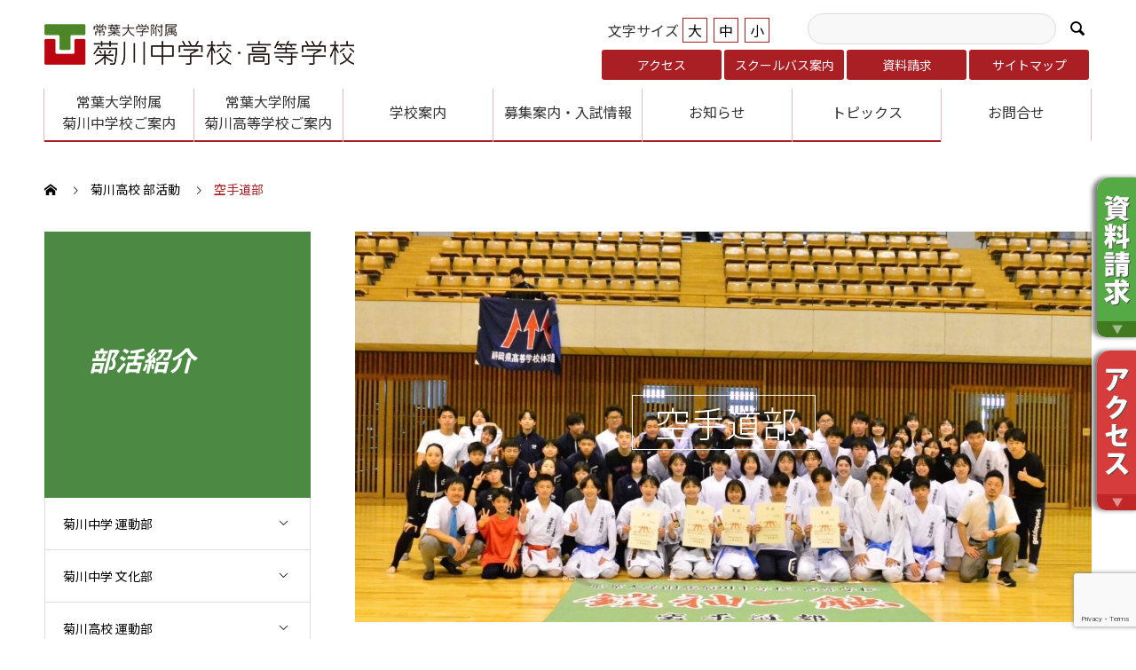

--- FILE ---
content_type: text/html; charset=UTF-8
request_url: https://tokoha.net/kikugawa/high/club_hs/h-karate/
body_size: 19944
content:

<!DOCTYPE html>
<html dir="ltr" lang="ja" prefix="og: https://ogp.me/ns#" prefix="og: http://ogp.me/ns#">
<head>
	<!-- Google tag (gtag.js) -->
<script async src="https://www.googletagmanager.com/gtag/js?id=G-8HXD89KLC0"></script>
<script>
  window.dataLayer = window.dataLayer || [];
  function gtag(){dataLayer.push(arguments);}
  gtag('js', new Date());

  gtag('config', 'G-8HXD89KLC0');
</script>
<meta charset="UTF-8">
<meta name="viewport" content="width=device-width, initial-scale=1">
<meta name="description" content="活動報告...">
<title>空手道部 - 常葉大学附属菊川中・高等学校</title>

		<!-- All in One SEO 4.9.2 - aioseo.com -->
	<meta name="description" content="活動報告 全国切符獲得！陸上部女子駅伝、女子バドミントン、空手道 投稿: 2025年11月25日 この秋の各種" />
	<meta name="robots" content="max-image-preview:large" />
	<link rel="canonical" href="https://tokoha.net/kikugawa/high/club_hs/h-karate/" />
	<meta name="generator" content="All in One SEO (AIOSEO) 4.9.2" />
		<meta property="og:locale" content="ja_JP" />
		<meta property="og:site_name" content="常葉大学附属菊川中・高等学校 -" />
		<meta property="og:type" content="article" />
		<meta property="og:title" content="空手道部 - 常葉大学附属菊川中・高等学校" />
		<meta property="og:description" content="活動報告 全国切符獲得！陸上部女子駅伝、女子バドミントン、空手道 投稿: 2025年11月25日 この秋の各種" />
		<meta property="og:url" content="https://tokoha.net/kikugawa/high/club_hs/h-karate/" />
		<meta property="article:published_time" content="2020-03-19T14:50:38+00:00" />
		<meta property="article:modified_time" content="2024-05-08T09:40:46+00:00" />
		<meta name="twitter:card" content="summary" />
		<meta name="twitter:title" content="空手道部 - 常葉大学附属菊川中・高等学校" />
		<meta name="twitter:description" content="活動報告 全国切符獲得！陸上部女子駅伝、女子バドミントン、空手道 投稿: 2025年11月25日 この秋の各種" />
		<script type="application/ld+json" class="aioseo-schema">
			{"@context":"https:\/\/schema.org","@graph":[{"@type":"BreadcrumbList","@id":"https:\/\/tokoha.net\/kikugawa\/high\/club_hs\/h-karate\/#breadcrumblist","itemListElement":[{"@type":"ListItem","@id":"https:\/\/tokoha.net\/kikugawa#listItem","position":1,"name":"\u30db\u30fc\u30e0","item":"https:\/\/tokoha.net\/kikugawa","nextItem":{"@type":"ListItem","@id":"https:\/\/tokoha.net\/kikugawa\/high\/#listItem","name":"\u5e38\u8449\u5927\u5b66\u9644\u5c5e \u83ca\u5ddd\u9ad8\u7b49\u5b66\u6821\u3054\u6848\u5185"}},{"@type":"ListItem","@id":"https:\/\/tokoha.net\/kikugawa\/high\/#listItem","position":2,"name":"\u5e38\u8449\u5927\u5b66\u9644\u5c5e \u83ca\u5ddd\u9ad8\u7b49\u5b66\u6821\u3054\u6848\u5185","item":"https:\/\/tokoha.net\/kikugawa\/high\/","nextItem":{"@type":"ListItem","@id":"https:\/\/tokoha.net\/kikugawa\/high\/club_hs\/#listItem","name":"\u9ad8\u6821 \u90e8\u6d3b\u7d39\u4ecb"},"previousItem":{"@type":"ListItem","@id":"https:\/\/tokoha.net\/kikugawa#listItem","name":"\u30db\u30fc\u30e0"}},{"@type":"ListItem","@id":"https:\/\/tokoha.net\/kikugawa\/high\/club_hs\/#listItem","position":3,"name":"\u9ad8\u6821 \u90e8\u6d3b\u7d39\u4ecb","item":"https:\/\/tokoha.net\/kikugawa\/high\/club_hs\/","nextItem":{"@type":"ListItem","@id":"https:\/\/tokoha.net\/kikugawa\/high\/club_hs\/h-karate\/#listItem","name":"\u7a7a\u624b\u9053\u90e8"},"previousItem":{"@type":"ListItem","@id":"https:\/\/tokoha.net\/kikugawa\/high\/#listItem","name":"\u5e38\u8449\u5927\u5b66\u9644\u5c5e \u83ca\u5ddd\u9ad8\u7b49\u5b66\u6821\u3054\u6848\u5185"}},{"@type":"ListItem","@id":"https:\/\/tokoha.net\/kikugawa\/high\/club_hs\/h-karate\/#listItem","position":4,"name":"\u7a7a\u624b\u9053\u90e8","previousItem":{"@type":"ListItem","@id":"https:\/\/tokoha.net\/kikugawa\/high\/club_hs\/#listItem","name":"\u9ad8\u6821 \u90e8\u6d3b\u7d39\u4ecb"}}]},{"@type":"Organization","@id":"https:\/\/tokoha.net\/kikugawa\/#organization","name":"\u5e38\u8449\u5927\u5b66\u9644\u5c5e\u83ca\u5ddd\u4e2d\u30fb\u9ad8\u7b49\u5b66\u6821","url":"https:\/\/tokoha.net\/kikugawa\/"},{"@type":"WebPage","@id":"https:\/\/tokoha.net\/kikugawa\/high\/club_hs\/h-karate\/#webpage","url":"https:\/\/tokoha.net\/kikugawa\/high\/club_hs\/h-karate\/","name":"\u7a7a\u624b\u9053\u90e8 - \u5e38\u8449\u5927\u5b66\u9644\u5c5e\u83ca\u5ddd\u4e2d\u30fb\u9ad8\u7b49\u5b66\u6821","description":"\u6d3b\u52d5\u5831\u544a \u5168\u56fd\u5207\u7b26\u7372\u5f97\uff01\u9678\u4e0a\u90e8\u5973\u5b50\u99c5\u4f1d\u3001\u5973\u5b50\u30d0\u30c9\u30df\u30f3\u30c8\u30f3\u3001\u7a7a\u624b\u9053 \u6295\u7a3f: 2025\u5e7411\u670825\u65e5 \u3053\u306e\u79cb\u306e\u5404\u7a2e","inLanguage":"ja","isPartOf":{"@id":"https:\/\/tokoha.net\/kikugawa\/#website"},"breadcrumb":{"@id":"https:\/\/tokoha.net\/kikugawa\/high\/club_hs\/h-karate\/#breadcrumblist"},"datePublished":"2020-03-19T23:50:38+09:00","dateModified":"2024-05-08T18:40:46+09:00"},{"@type":"WebSite","@id":"https:\/\/tokoha.net\/kikugawa\/#website","url":"https:\/\/tokoha.net\/kikugawa\/","name":"\u5e38\u8449\u5927\u5b66\u9644\u5c5e\u83ca\u5ddd\u4e2d\u30fb\u9ad8\u7b49\u5b66\u6821","inLanguage":"ja","publisher":{"@id":"https:\/\/tokoha.net\/kikugawa\/#organization"}}]}
		</script>
		<!-- All in One SEO -->

<link rel='dns-prefetch' href='//www.youtube.com' />
<link rel="alternate" type="application/rss+xml" title="常葉大学附属菊川中・高等学校 &raquo; フィード" href="https://tokoha.net/kikugawa/feed/" />
<link rel="alternate" type="application/rss+xml" title="常葉大学附属菊川中・高等学校 &raquo; コメントフィード" href="https://tokoha.net/kikugawa/comments/feed/" />
<link rel="alternate" title="oEmbed (JSON)" type="application/json+oembed" href="https://tokoha.net/kikugawa/wp-json/oembed/1.0/embed?url=https%3A%2F%2Ftokoha.net%2Fkikugawa%2Fhigh%2Fclub_hs%2Fh-karate%2F" />
<link rel="alternate" title="oEmbed (XML)" type="text/xml+oembed" href="https://tokoha.net/kikugawa/wp-json/oembed/1.0/embed?url=https%3A%2F%2Ftokoha.net%2Fkikugawa%2Fhigh%2Fclub_hs%2Fh-karate%2F&#038;format=xml" />
<style id='wp-img-auto-sizes-contain-inline-css' type='text/css'>
img:is([sizes=auto i],[sizes^="auto," i]){contain-intrinsic-size:3000px 1500px}
/*# sourceURL=wp-img-auto-sizes-contain-inline-css */
</style>
<style id='wp-emoji-styles-inline-css' type='text/css'>

	img.wp-smiley, img.emoji {
		display: inline !important;
		border: none !important;
		box-shadow: none !important;
		height: 1em !important;
		width: 1em !important;
		margin: 0 0.07em !important;
		vertical-align: -0.1em !important;
		background: none !important;
		padding: 0 !important;
	}
/*# sourceURL=wp-emoji-styles-inline-css */
</style>
<style id='wp-block-library-inline-css' type='text/css'>
:root{--wp-block-synced-color:#7a00df;--wp-block-synced-color--rgb:122,0,223;--wp-bound-block-color:var(--wp-block-synced-color);--wp-editor-canvas-background:#ddd;--wp-admin-theme-color:#007cba;--wp-admin-theme-color--rgb:0,124,186;--wp-admin-theme-color-darker-10:#006ba1;--wp-admin-theme-color-darker-10--rgb:0,107,160.5;--wp-admin-theme-color-darker-20:#005a87;--wp-admin-theme-color-darker-20--rgb:0,90,135;--wp-admin-border-width-focus:2px}@media (min-resolution:192dpi){:root{--wp-admin-border-width-focus:1.5px}}.wp-element-button{cursor:pointer}:root .has-very-light-gray-background-color{background-color:#eee}:root .has-very-dark-gray-background-color{background-color:#313131}:root .has-very-light-gray-color{color:#eee}:root .has-very-dark-gray-color{color:#313131}:root .has-vivid-green-cyan-to-vivid-cyan-blue-gradient-background{background:linear-gradient(135deg,#00d084,#0693e3)}:root .has-purple-crush-gradient-background{background:linear-gradient(135deg,#34e2e4,#4721fb 50%,#ab1dfe)}:root .has-hazy-dawn-gradient-background{background:linear-gradient(135deg,#faaca8,#dad0ec)}:root .has-subdued-olive-gradient-background{background:linear-gradient(135deg,#fafae1,#67a671)}:root .has-atomic-cream-gradient-background{background:linear-gradient(135deg,#fdd79a,#004a59)}:root .has-nightshade-gradient-background{background:linear-gradient(135deg,#330968,#31cdcf)}:root .has-midnight-gradient-background{background:linear-gradient(135deg,#020381,#2874fc)}:root{--wp--preset--font-size--normal:16px;--wp--preset--font-size--huge:42px}.has-regular-font-size{font-size:1em}.has-larger-font-size{font-size:2.625em}.has-normal-font-size{font-size:var(--wp--preset--font-size--normal)}.has-huge-font-size{font-size:var(--wp--preset--font-size--huge)}.has-text-align-center{text-align:center}.has-text-align-left{text-align:left}.has-text-align-right{text-align:right}.has-fit-text{white-space:nowrap!important}#end-resizable-editor-section{display:none}.aligncenter{clear:both}.items-justified-left{justify-content:flex-start}.items-justified-center{justify-content:center}.items-justified-right{justify-content:flex-end}.items-justified-space-between{justify-content:space-between}.screen-reader-text{border:0;clip-path:inset(50%);height:1px;margin:-1px;overflow:hidden;padding:0;position:absolute;width:1px;word-wrap:normal!important}.screen-reader-text:focus{background-color:#ddd;clip-path:none;color:#444;display:block;font-size:1em;height:auto;left:5px;line-height:normal;padding:15px 23px 14px;text-decoration:none;top:5px;width:auto;z-index:100000}html :where(.has-border-color){border-style:solid}html :where([style*=border-top-color]){border-top-style:solid}html :where([style*=border-right-color]){border-right-style:solid}html :where([style*=border-bottom-color]){border-bottom-style:solid}html :where([style*=border-left-color]){border-left-style:solid}html :where([style*=border-width]){border-style:solid}html :where([style*=border-top-width]){border-top-style:solid}html :where([style*=border-right-width]){border-right-style:solid}html :where([style*=border-bottom-width]){border-bottom-style:solid}html :where([style*=border-left-width]){border-left-style:solid}html :where(img[class*=wp-image-]){height:auto;max-width:100%}:where(figure){margin:0 0 1em}html :where(.is-position-sticky){--wp-admin--admin-bar--position-offset:var(--wp-admin--admin-bar--height,0px)}@media screen and (max-width:600px){html :where(.is-position-sticky){--wp-admin--admin-bar--position-offset:0px}}

/*# sourceURL=wp-block-library-inline-css */
</style><style id='global-styles-inline-css' type='text/css'>
:root{--wp--preset--aspect-ratio--square: 1;--wp--preset--aspect-ratio--4-3: 4/3;--wp--preset--aspect-ratio--3-4: 3/4;--wp--preset--aspect-ratio--3-2: 3/2;--wp--preset--aspect-ratio--2-3: 2/3;--wp--preset--aspect-ratio--16-9: 16/9;--wp--preset--aspect-ratio--9-16: 9/16;--wp--preset--color--black: #000000;--wp--preset--color--cyan-bluish-gray: #abb8c3;--wp--preset--color--white: #ffffff;--wp--preset--color--pale-pink: #f78da7;--wp--preset--color--vivid-red: #cf2e2e;--wp--preset--color--luminous-vivid-orange: #ff6900;--wp--preset--color--luminous-vivid-amber: #fcb900;--wp--preset--color--light-green-cyan: #7bdcb5;--wp--preset--color--vivid-green-cyan: #00d084;--wp--preset--color--pale-cyan-blue: #8ed1fc;--wp--preset--color--vivid-cyan-blue: #0693e3;--wp--preset--color--vivid-purple: #9b51e0;--wp--preset--gradient--vivid-cyan-blue-to-vivid-purple: linear-gradient(135deg,rgb(6,147,227) 0%,rgb(155,81,224) 100%);--wp--preset--gradient--light-green-cyan-to-vivid-green-cyan: linear-gradient(135deg,rgb(122,220,180) 0%,rgb(0,208,130) 100%);--wp--preset--gradient--luminous-vivid-amber-to-luminous-vivid-orange: linear-gradient(135deg,rgb(252,185,0) 0%,rgb(255,105,0) 100%);--wp--preset--gradient--luminous-vivid-orange-to-vivid-red: linear-gradient(135deg,rgb(255,105,0) 0%,rgb(207,46,46) 100%);--wp--preset--gradient--very-light-gray-to-cyan-bluish-gray: linear-gradient(135deg,rgb(238,238,238) 0%,rgb(169,184,195) 100%);--wp--preset--gradient--cool-to-warm-spectrum: linear-gradient(135deg,rgb(74,234,220) 0%,rgb(151,120,209) 20%,rgb(207,42,186) 40%,rgb(238,44,130) 60%,rgb(251,105,98) 80%,rgb(254,248,76) 100%);--wp--preset--gradient--blush-light-purple: linear-gradient(135deg,rgb(255,206,236) 0%,rgb(152,150,240) 100%);--wp--preset--gradient--blush-bordeaux: linear-gradient(135deg,rgb(254,205,165) 0%,rgb(254,45,45) 50%,rgb(107,0,62) 100%);--wp--preset--gradient--luminous-dusk: linear-gradient(135deg,rgb(255,203,112) 0%,rgb(199,81,192) 50%,rgb(65,88,208) 100%);--wp--preset--gradient--pale-ocean: linear-gradient(135deg,rgb(255,245,203) 0%,rgb(182,227,212) 50%,rgb(51,167,181) 100%);--wp--preset--gradient--electric-grass: linear-gradient(135deg,rgb(202,248,128) 0%,rgb(113,206,126) 100%);--wp--preset--gradient--midnight: linear-gradient(135deg,rgb(2,3,129) 0%,rgb(40,116,252) 100%);--wp--preset--font-size--small: 13px;--wp--preset--font-size--medium: 20px;--wp--preset--font-size--large: 36px;--wp--preset--font-size--x-large: 42px;--wp--preset--spacing--20: 0.44rem;--wp--preset--spacing--30: 0.67rem;--wp--preset--spacing--40: 1rem;--wp--preset--spacing--50: 1.5rem;--wp--preset--spacing--60: 2.25rem;--wp--preset--spacing--70: 3.38rem;--wp--preset--spacing--80: 5.06rem;--wp--preset--shadow--natural: 6px 6px 9px rgba(0, 0, 0, 0.2);--wp--preset--shadow--deep: 12px 12px 50px rgba(0, 0, 0, 0.4);--wp--preset--shadow--sharp: 6px 6px 0px rgba(0, 0, 0, 0.2);--wp--preset--shadow--outlined: 6px 6px 0px -3px rgb(255, 255, 255), 6px 6px rgb(0, 0, 0);--wp--preset--shadow--crisp: 6px 6px 0px rgb(0, 0, 0);}:where(.is-layout-flex){gap: 0.5em;}:where(.is-layout-grid){gap: 0.5em;}body .is-layout-flex{display: flex;}.is-layout-flex{flex-wrap: wrap;align-items: center;}.is-layout-flex > :is(*, div){margin: 0;}body .is-layout-grid{display: grid;}.is-layout-grid > :is(*, div){margin: 0;}:where(.wp-block-columns.is-layout-flex){gap: 2em;}:where(.wp-block-columns.is-layout-grid){gap: 2em;}:where(.wp-block-post-template.is-layout-flex){gap: 1.25em;}:where(.wp-block-post-template.is-layout-grid){gap: 1.25em;}.has-black-color{color: var(--wp--preset--color--black) !important;}.has-cyan-bluish-gray-color{color: var(--wp--preset--color--cyan-bluish-gray) !important;}.has-white-color{color: var(--wp--preset--color--white) !important;}.has-pale-pink-color{color: var(--wp--preset--color--pale-pink) !important;}.has-vivid-red-color{color: var(--wp--preset--color--vivid-red) !important;}.has-luminous-vivid-orange-color{color: var(--wp--preset--color--luminous-vivid-orange) !important;}.has-luminous-vivid-amber-color{color: var(--wp--preset--color--luminous-vivid-amber) !important;}.has-light-green-cyan-color{color: var(--wp--preset--color--light-green-cyan) !important;}.has-vivid-green-cyan-color{color: var(--wp--preset--color--vivid-green-cyan) !important;}.has-pale-cyan-blue-color{color: var(--wp--preset--color--pale-cyan-blue) !important;}.has-vivid-cyan-blue-color{color: var(--wp--preset--color--vivid-cyan-blue) !important;}.has-vivid-purple-color{color: var(--wp--preset--color--vivid-purple) !important;}.has-black-background-color{background-color: var(--wp--preset--color--black) !important;}.has-cyan-bluish-gray-background-color{background-color: var(--wp--preset--color--cyan-bluish-gray) !important;}.has-white-background-color{background-color: var(--wp--preset--color--white) !important;}.has-pale-pink-background-color{background-color: var(--wp--preset--color--pale-pink) !important;}.has-vivid-red-background-color{background-color: var(--wp--preset--color--vivid-red) !important;}.has-luminous-vivid-orange-background-color{background-color: var(--wp--preset--color--luminous-vivid-orange) !important;}.has-luminous-vivid-amber-background-color{background-color: var(--wp--preset--color--luminous-vivid-amber) !important;}.has-light-green-cyan-background-color{background-color: var(--wp--preset--color--light-green-cyan) !important;}.has-vivid-green-cyan-background-color{background-color: var(--wp--preset--color--vivid-green-cyan) !important;}.has-pale-cyan-blue-background-color{background-color: var(--wp--preset--color--pale-cyan-blue) !important;}.has-vivid-cyan-blue-background-color{background-color: var(--wp--preset--color--vivid-cyan-blue) !important;}.has-vivid-purple-background-color{background-color: var(--wp--preset--color--vivid-purple) !important;}.has-black-border-color{border-color: var(--wp--preset--color--black) !important;}.has-cyan-bluish-gray-border-color{border-color: var(--wp--preset--color--cyan-bluish-gray) !important;}.has-white-border-color{border-color: var(--wp--preset--color--white) !important;}.has-pale-pink-border-color{border-color: var(--wp--preset--color--pale-pink) !important;}.has-vivid-red-border-color{border-color: var(--wp--preset--color--vivid-red) !important;}.has-luminous-vivid-orange-border-color{border-color: var(--wp--preset--color--luminous-vivid-orange) !important;}.has-luminous-vivid-amber-border-color{border-color: var(--wp--preset--color--luminous-vivid-amber) !important;}.has-light-green-cyan-border-color{border-color: var(--wp--preset--color--light-green-cyan) !important;}.has-vivid-green-cyan-border-color{border-color: var(--wp--preset--color--vivid-green-cyan) !important;}.has-pale-cyan-blue-border-color{border-color: var(--wp--preset--color--pale-cyan-blue) !important;}.has-vivid-cyan-blue-border-color{border-color: var(--wp--preset--color--vivid-cyan-blue) !important;}.has-vivid-purple-border-color{border-color: var(--wp--preset--color--vivid-purple) !important;}.has-vivid-cyan-blue-to-vivid-purple-gradient-background{background: var(--wp--preset--gradient--vivid-cyan-blue-to-vivid-purple) !important;}.has-light-green-cyan-to-vivid-green-cyan-gradient-background{background: var(--wp--preset--gradient--light-green-cyan-to-vivid-green-cyan) !important;}.has-luminous-vivid-amber-to-luminous-vivid-orange-gradient-background{background: var(--wp--preset--gradient--luminous-vivid-amber-to-luminous-vivid-orange) !important;}.has-luminous-vivid-orange-to-vivid-red-gradient-background{background: var(--wp--preset--gradient--luminous-vivid-orange-to-vivid-red) !important;}.has-very-light-gray-to-cyan-bluish-gray-gradient-background{background: var(--wp--preset--gradient--very-light-gray-to-cyan-bluish-gray) !important;}.has-cool-to-warm-spectrum-gradient-background{background: var(--wp--preset--gradient--cool-to-warm-spectrum) !important;}.has-blush-light-purple-gradient-background{background: var(--wp--preset--gradient--blush-light-purple) !important;}.has-blush-bordeaux-gradient-background{background: var(--wp--preset--gradient--blush-bordeaux) !important;}.has-luminous-dusk-gradient-background{background: var(--wp--preset--gradient--luminous-dusk) !important;}.has-pale-ocean-gradient-background{background: var(--wp--preset--gradient--pale-ocean) !important;}.has-electric-grass-gradient-background{background: var(--wp--preset--gradient--electric-grass) !important;}.has-midnight-gradient-background{background: var(--wp--preset--gradient--midnight) !important;}.has-small-font-size{font-size: var(--wp--preset--font-size--small) !important;}.has-medium-font-size{font-size: var(--wp--preset--font-size--medium) !important;}.has-large-font-size{font-size: var(--wp--preset--font-size--large) !important;}.has-x-large-font-size{font-size: var(--wp--preset--font-size--x-large) !important;}
/*# sourceURL=global-styles-inline-css */
</style>

<style id='classic-theme-styles-inline-css' type='text/css'>
/*! This file is auto-generated */
.wp-block-button__link{color:#fff;background-color:#32373c;border-radius:9999px;box-shadow:none;text-decoration:none;padding:calc(.667em + 2px) calc(1.333em + 2px);font-size:1.125em}.wp-block-file__button{background:#32373c;color:#fff;text-decoration:none}
/*# sourceURL=/wp-includes/css/classic-themes.min.css */
</style>
<link rel='stylesheet' id='contact-form-7-css' href='https://tokoha.net/kikugawa/wp-content/plugins/contact-form-7/includes/css/styles.css?ver=6.1.4' type='text/css' media='all' />
<link rel='stylesheet' id='cf7msm_styles-css' href='https://tokoha.net/kikugawa/wp-content/plugins/contact-form-7-multi-step-module/resources/cf7msm.css?ver=4.5' type='text/css' media='all' />
<link rel='stylesheet' id='contact-form-7-confirm-css' href='https://tokoha.net/kikugawa/wp-content/plugins/contact-form-7-add-confirm/includes/css/styles.css?ver=5.1' type='text/css' media='all' />
<link rel='stylesheet' id='hamburger.css-css' href='https://tokoha.net/kikugawa/wp-content/plugins/wp-responsive-menu/assets/css/wpr-hamburger.css?ver=3.2.1' type='text/css' media='all' />
<link rel='stylesheet' id='wprmenu.css-css' href='https://tokoha.net/kikugawa/wp-content/plugins/wp-responsive-menu/assets/css/wprmenu.css?ver=3.2.1' type='text/css' media='all' />
<style id='wprmenu.css-inline-css' type='text/css'>
@media only screen and ( max-width: 1200px ) {html body div.wprm-wrapper {overflow: scroll;}html body div.wprm-overlay{ background: rgb(0,0,0) }#wprmenu_bar {background-image: url();background-size: cover ;background-repeat: repeat;}#wprmenu_bar {background-color: #a91f24;}html body div#mg-wprm-wrap .wpr_submit .icon.icon-search {color: #ffffff;}#wprmenu_bar .menu_title,#wprmenu_bar .wprmenu_icon_menu,#wprmenu_bar .menu_title a {color: #ffffff;}#wprmenu_bar .menu_title a {font-size: 20px;font-weight: normal;}#mg-wprm-wrap li.menu-item a {font-size: 15px;text-transform: uppercase;font-weight: normal;}#mg-wprm-wrap li.menu-item-has-children ul.sub-menu a {font-size: 15px;text-transform: uppercase;font-weight: normal;}#mg-wprm-wrap li.current-menu-item > a {background: #a91f24;}#mg-wprm-wrap li.current-menu-item > a,#mg-wprm-wrap li.current-menu-item span.wprmenu_icon{color: #ffffff !important;}#mg-wprm-wrap {background-color: #a91f24;}.cbp-spmenu-push-toright,.cbp-spmenu-push-toright .mm-slideout {left: 80% ;}.cbp-spmenu-push-toleft {left: -80% ;}#mg-wprm-wrap.cbp-spmenu-right,#mg-wprm-wrap.cbp-spmenu-left,#mg-wprm-wrap.cbp-spmenu-right.custom,#mg-wprm-wrap.cbp-spmenu-left.custom,.cbp-spmenu-vertical {width: 80%;max-width: 400px;}#mg-wprm-wrap ul#wprmenu_menu_ul li.menu-item a,div#mg-wprm-wrap ul li span.wprmenu_icon {color: #ffffff;}#mg-wprm-wrap ul#wprmenu_menu_ul li.menu-item:valid ~ a{color: #ffffff;}#mg-wprm-wrap ul#wprmenu_menu_ul li.menu-item a:hover {background: #a91f24;color: #ffffff !important;}div#mg-wprm-wrap ul>li:hover>span.wprmenu_icon {color: #ffffff !important;}.wprmenu_bar .hamburger-inner,.wprmenu_bar .hamburger-inner::before,.wprmenu_bar .hamburger-inner::after {background: #ffffff;}.wprmenu_bar .hamburger:hover .hamburger-inner,.wprmenu_bar .hamburger:hover .hamburger-inner::before,.wprmenu_bar .hamburger:hover .hamburger-inner::after {background: #ffffff;}#wprmenu_menu.left {width:80%;left: -80%;right: auto;}#wprmenu_menu.right {width:80%;right: -80%;left: auto;}.wprmenu_bar .hamburger {float: right;}.wprmenu_bar #custom_menu_icon.hamburger {top: px;right: 0px;float: right;background-color: #a81f24;}html body div#wprmenu_bar {height : 42px;}.wpr_custom_menu #custom_menu_icon {display: block;}#wprmenu_bar,#mg-wprm-wrap { display: block; }div#wpadminbar { position: fixed; }}
/*# sourceURL=wprmenu.css-inline-css */
</style>
<link rel='stylesheet' id='wpr_icons-css' href='https://tokoha.net/kikugawa/wp-content/plugins/wp-responsive-menu/inc/assets/icons/wpr-icons.css?ver=3.2.1' type='text/css' media='all' />
<link rel='stylesheet' id='aurora-heatmap-css' href='https://tokoha.net/kikugawa/wp-content/plugins/aurora-heatmap/style.css?ver=1.7.1' type='text/css' media='all' />
<link rel='stylesheet' id='nano-style-css' href='https://tokoha.net/kikugawa/wp-content/themes/tokohakikugawa/style.css?ver=1.3' type='text/css' media='all' />
<link rel='stylesheet' id='dashicons-css' href='https://tokoha.net/kikugawa/wp-includes/css/dashicons.min.css?ver=6.9' type='text/css' media='all' />
<link rel='stylesheet' id='thickbox-css' href='https://tokoha.net/kikugawa/wp-includes/js/thickbox/thickbox.css?ver=6.9' type='text/css' media='all' />
<link rel='stylesheet' id='front_end_youtube_style-css' href='https://tokoha.net/kikugawa/wp-content/plugins/youtube-video-player/front_end/styles/baze_styles_youtube.css?ver=6.9' type='text/css' media='all' />
<link rel='stylesheet' id='jquery.lightbox.min.css-css' href='https://tokoha.net/kikugawa/wp-content/plugins/wp-jquery-lightbox/lightboxes/wp-jquery-lightbox/styles/lightbox.min.css?ver=2.3.4' type='text/css' media='all' />
<link rel='stylesheet' id='jqlb-overrides-css' href='https://tokoha.net/kikugawa/wp-content/plugins/wp-jquery-lightbox/lightboxes/wp-jquery-lightbox/styles/overrides.css?ver=2.3.4' type='text/css' media='all' />
<style id='jqlb-overrides-inline-css' type='text/css'>

			#outerImageContainer {
				box-shadow: 0 0 4px 2px rgba(0,0,0,.2);
			}
			#imageContainer{
				padding: 6px;
			}
			#imageDataContainer {
				box-shadow: 0 -4px 0 0 #fff, 0 0 4px 2px rgba(0,0,0,.1);
				z-index: auto;
			}
			#prevArrow,
			#nextArrow{
				background-color: rgba(255,255,255,.7;
				color: #000000;
			}
/*# sourceURL=jqlb-overrides-inline-css */
</style>
<script type="text/javascript" src="https://tokoha.net/kikugawa/wp-includes/js/jquery/jquery.min.js?ver=3.7.1" id="jquery-core-js"></script>
<script type="text/javascript" src="https://tokoha.net/kikugawa/wp-includes/js/jquery/jquery-migrate.min.js?ver=3.4.1" id="jquery-migrate-js"></script>
<script type="text/javascript" src="https://tokoha.net/kikugawa/wp-content/plugins/wp-responsive-menu/assets/js/modernizr.custom.js?ver=3.2.1" id="modernizr-js"></script>
<script type="text/javascript" src="https://tokoha.net/kikugawa/wp-content/plugins/wp-responsive-menu/assets/js/touchSwipe.js?ver=3.2.1" id="touchSwipe-js"></script>
<script type="text/javascript" id="wprmenu.js-js-extra">
/* <![CDATA[ */
var wprmenu = {"zooming":"","from_width":"1200","push_width":"400","menu_width":"80","parent_click":"yes","swipe":"","enable_overlay":"1","wprmenuDemoId":""};
//# sourceURL=wprmenu.js-js-extra
/* ]]> */
</script>
<script type="text/javascript" src="https://tokoha.net/kikugawa/wp-content/plugins/wp-responsive-menu/assets/js/wprmenu.js?ver=3.2.1" id="wprmenu.js-js"></script>
<script type="text/javascript" id="aurora-heatmap-js-extra">
/* <![CDATA[ */
var aurora_heatmap = {"_mode":"reporter","ajax_url":"https://tokoha.net/kikugawa/wp-admin/admin-ajax.php","action":"aurora_heatmap","reports":"click_pc,click_mobile","debug":"0","ajax_delay_time":"3000","ajax_interval":"10","ajax_bulk":null};
//# sourceURL=aurora-heatmap-js-extra
/* ]]> */
</script>
<script type="text/javascript" src="https://tokoha.net/kikugawa/wp-content/plugins/aurora-heatmap/js/aurora-heatmap.min.js?ver=1.7.1" id="aurora-heatmap-js"></script>
<script type="text/javascript" src="https://tokoha.net/kikugawa/wp-content/plugins/youtube-video-player/front_end/scripts/youtube_embed_front_end.js?ver=6.9" id="youtube_front_end_api_js-js"></script>
<script type="text/javascript" src="https://www.youtube.com/iframe_api?ver=6.9" id="youtube_api_js-js"></script>
<link rel="https://api.w.org/" href="https://tokoha.net/kikugawa/wp-json/" /><link rel="alternate" title="JSON" type="application/json" href="https://tokoha.net/kikugawa/wp-json/wp/v2/pages/776" /><link rel='shortlink' href='https://tokoha.net/kikugawa/?p=776' />
<link rel="shortcut icon" href="https://tokoha.net/kikugawa/wp-content/uploads/2020/03/favicon-8.ico">
<style>
.c-comment__form-submit:hover,.p-cb__item-btn a,.c-pw__btn,.p-readmore__btn:hover,.p-page-links a:hover span,.p-page-links > span,.p-pager a:hover,.p-pager span,.p-pagetop:focus,.p-pagetop:hover,.p-widget__title{background: #a91f24}.p-breadcrumb__item{color: #a91f24}.widget_nav_menu a:hover,.p-article02 a:hover .p-article02__title{color: #d90000}.p-entry__body a{color: #d90000}body{font-family: "Noto Sans JP", sans-serif}.c-logo,.p-page-header__title,.p-banner__title,.p-cover__title,.p-archive-header__title,.p-article05__title,.p-article09__title,.p-cb__item-title,.p-article11__title,.p-article12__title,.p-index-content01__title,.p-header-content__title,.p-megamenu01__item-list > li > a,.p-article13__title,.p-megamenu02__title,.p-cover__header-title{font-family: "Noto Sans JP", sans-serif}.p-hover-effect--type1:hover img{-webkit-transform: scale(1.2);transform: scale(1.2)}.p-blog__title{color: #000000;font-size: 28px}.p-cat--113{background: #4c8943;border: 1px solid #4c8943}.p-cat--112{background: #a91f24;border: 1px solid #a91f24}.p-cat--50{background: ;border: 1px solid }.p-cat--52{background: #ad361f;border: 1px solid #ad361f}.p-cat--44{background: #a91f24;border: 1px solid #a91f24}.p-cat--69{background: #ad1f1f;border: 1px solid #ad1f1f}.p-cat--84{background: #1fad66;border: 1px solid #1fad66}.p-cat--47{background: ;border: 1px solid }.p-cat--39{background: #a91f24;border: 1px solid #a91f24}.p-cat--43{background: #4c8943;border: 1px solid #4c8943}.p-cat--38{background: #4c8943;border: 1px solid #4c8943}.p-cat--70{background: #ad361f;border: 1px solid #ad361f}.p-cat--1{background: #759141;border: 1px solid #759141}.p-cat--51{background: ;border: 1px solid }.p-cat--48{background: ;border: 1px solid }.p-cat--60{background: #1fad96;border: 1px solid #1fad96}.p-cat--71{background: #ad4e1f;border: 1px solid #ad4e1f}.p-cat--37{background: #000000;border: 1px solid #000000}.p-cat--102{background: #000000;border: 1px solid #000000}.p-cat--86{background: #1fad96;border: 1px solid #1fad96}.p-cat--40{background: #666666;border: 1px solid #666666}.p-cat--54{background: ;border: 1px solid }.p-cat--45{background: #000000;border: 1px solid #000000}.p-cat--87{background: #1fadad;border: 1px solid #1fadad}.p-cat--55{background: #7ead1f;border: 1px solid #7ead1f}.p-cat--42{background: #000000;border: 1px solid #000000}.p-cat--72{background: #ad661f;border: 1px solid #ad661f}.p-cat--62{background: #1f96ad;border: 1px solid #1f96ad}.p-cat--41{background: #000000;border: 1px solid #000000}.p-cat--46{background: #4c8943;border: 1px solid #4c8943}.p-cat--63{background: #1f7ead;border: 1px solid #1f7ead}.p-cat--56{background: #66ad1f;border: 1px solid #66ad1f}.p-cat--73{background: ;border: 1px solid }.p-cat--49{background: #a91f24;border: 1px solid #a91f24}.p-cat--57{background: #4ead1f;border: 1px solid #4ead1f}.p-cat--74{background: #ad961f;border: 1px solid #ad961f}.p-cat--75{background: #adad1f;border: 1px solid #adad1f}.p-cat--58{background: #36ad1f;border: 1px solid #36ad1f}.p-cat--76{background: #96ad1f;border: 1px solid #96ad1f}.p-cat--77{background: #7ead1f;border: 1px solid #7ead1f}.p-cat--78{background: #66ad1f;border: 1px solid #66ad1f}.p-cat--79{background: #4ead1f;border: 1px solid #4ead1f}.p-cat--96{background: #661fad;border: 1px solid #661fad}.p-cat--81{background: #1fad1f;border: 1px solid #1fad1f}.p-cat--82{background: #1fad36;border: 1px solid #1fad36}.p-cat--83{background: #1fad4e;border: 1px solid #1fad4e}.p-article04:hover a .p-article04__title{color: #a91f24}.p-article06__content{border-left: 4px solid #d80100}.p-article06__title a:hover{color: #d80100}.p-article06__cat:hover{background: #d80100}.l-header{background: #ffffff}.l-header--fixed.is-active{background: #ffffff}.l-header__desc{color: #333333;font-size: 16px}.l-header__nav{background: #ffffff}.p-global-nav > li > a,.p-menu-btn{color: #333333}.p-global-nav > li > a:hover,.p-global-nav > .current-menu-item > a{background: #a91f24;color: #ffffff}.p-global-nav .sub-menu a{background: #7c000f;color: #ffffff}.p-global-nav .sub-menu a:hover{background: #a91f24;color: #ffffff}.p-global-nav .menu-item-has-children > a > .p-global-nav__toggle::before{border-color: #333333}.p-megamenu02::before{background: #d80100}.p-megamenu02__list a:hover .p-article13__title{color: #d80100}.p-footer-banners{background: #49893f}.p-info{background: #ffffff;color: #000000}.p-info__logo{font-size: 40px}.p-info__desc{color: #000000;font-size: 14px}.p-footer-widgets{background: #ffffff;color: #063f00}.p-footer-widget__title{color: #063f00}.p-footer-nav{background: #ffffff;color: #333333}.p-footer-nav a{color: #333333}.p-footer-nav a:hover{color: #333333}.p-copyright{background: #063f00}.p-blog__title,.p-entry,.p-headline,.p-cat-list__title{border-top: 3px solid #a91f24}.p-works-entry__header{border-bottom: 3px solid #a91f24}.p-article01 a:hover .p-article01__title,.p-article03 a:hover .p-article03__title,.p-article05__link,.p-article08__title a:hover,.p-article09__link,.p-article07 a:hover .p-article07__title,.p-article10 a:hover .p-article10__title{color: #a91f24}.p-page-header,.p-list__item a::before,.p-cover__header,.p-works-entry__cat:hover,.p-service-cat-header{background: #a91f24}.p-page-header__title,.p-cover__header-title{color: #ffffff;font-size: 32px}.p-page-header__sub,.p-cover__header-sub{color: #ffffff;font-size: 16px}.p-cover{background-image: url(https://tokoha.net/kikugawa/wp-content/uploads/2024/05/IMG_4580.jpg)}.p-cover::before{background: rgba(0, 0, 0, 0)}.p-cover__title{color: #ffffff;font-size: 40px}.p-cover__sub{color: #ffffff}.p-archive-header__title{color: #000000;font-size: 38px}.p-archive-header__desc{color: #000000;font-size: 16px}.p-entry__title{font-size: 32px}.p-entry__body{font-size: 16px}@media screen and (max-width: 767px) {.p-blog__title{font-size: 24px}.p-list .is-current > a{color: #a91f24}.p-cover__title{font-size: 18px}.p-archive-header__title{font-size: 26px}.p-archive-header__desc{font-size: 14px}.p-entry__title{font-size: 20px}.p-entry__body{font-size: 14px}}@media screen and (max-width: 1199px) {.p-global-nav > li > a,.p-global-nav > li > a:hover{background: #ffffff;color: #000000}}@media screen and (max-width: 991px) {.p-page-header__title,.p-cover__header-title{font-size: 22px}.p-page-header__sub,.p-cover__header-sub{font-size: 14px}}.c-load--type1 { border: 3px solid rgba(169, 31, 36, 0.2); border-top-color: #a91f24; }
</style>
		<style type="text/css" id="wp-custom-css">
			.wpcf7c-conf{background-color:#e7f1fe;}

.gallery-icon {
  aspect-ratio: 4 / 3;
  overflow: hidden;
  display: block;
  position: relative;
}

.gallery-icon img {
  display: block;
  width: 100% !important;
  height: 100% !important;
  object-fit: cover;
  object-position: center;
}
		</style>
		<link href="https://fonts.googleapis.com/css?family=Noto+Sans+JP:300,400,500,700,900|Noto+Serif+JP:300,400,500,700,900&display=swap&subset=japanese" rel="stylesheet">
<script type="text/javascript" src="https://tokoha.net/kikugawa/wp-content/themes/tokohakikugawa/assets/js/jquery.cookie.js"></script>
<script type="text/javascript" src="https://tokoha.net/kikugawa/wp-content/themes/tokohakikugawa/assets/js/jquery.textresizer.js"></script>
<script type="text/javascript">
jQuery(document).ready( function() {
jQuery( "#textsize a" ).textresizer({
target: ".tkh_page",
// type:   "fontSize",
sizes:  [ "20px", "16px", "14px" ]
});
});
</script>
<link rel='stylesheet' id='su-shortcodes-css' href='https://tokoha.net/kikugawa/wp-content/plugins/shortcodes-ultimate/includes/css/shortcodes.css?ver=7.4.7' type='text/css' media='all' />
</head>
<body class="wp-singular page-template page-template-page-clubh page-template-page-clubh-php page page-id-776 page-child parent-pageid-93 wp-theme-tokohakikugawa">

<div id="site_loader_overlay">
  <div id="site_loader_animation" class="c-load--type1">
      </div>
</div>

<header id="js-header" class="l-header">
<div class="l-header__inner l-inner">

<div class="l-header__logo c-logo">
    <a href="https://tokoha.net/kikugawa/">
    <img src="https://tokoha.net/kikugawa/wp-content/uploads/2020/03/logo.png" alt="常葉大学附属菊川中・高等学校" width="349">
  </a>
  </div>

<!--p class="l-header__desc"></p-->
<div class="head_subarea">
<div id="textsize"><span>文字サイズ</span>
<a href="#">大</a>
<a href="#">中</a>
<a href="#">小</a>
</div>
<form id="js-header__form" role="search" method="get" class="l-header__form is-active" action="https://tokoha.net/kikugawa/" _lpchecked="1">
<input id="js-header__form-input" class="l-header__form-input" type="text" value="" name="s" tabindex="-1">
<button id="js-header__form-close" class="l-header__form-close p-close-btn" aria-hidden="true" type="button">閉じる</button>
</form>
<button id="js-header__search" class="l-header__search" aria-hidden="true">&#xe915;</button>
<ul class="list_submenu">
<li><a href="https://tokoha.net/kikugawa/guide/access/">アクセス</a></li>
<li><a href="https://tokoha.net/kikugawa/guide/bus/">スクールバス案内</a></li>
<li><a href="https://tokoha.net/kikugawa/request/">資料請求</a></li>
<li><a href="https://tokoha.net/kikugawa/sitemap/">サイトマップ</a></li>
</ul>
</div>
</div>
<button id="js-menu-btn" class="p-menu-btn c-menu-btn"></button>
<nav id="js-header__nav" class="l-header__nav">
<ul id="js-global-nav" class="p-global-nav l-inner"><li id="menu-item-153" class="menu-item menu-item-type-post_type menu-item-object-page menu-item-has-children menu-item-153"><a href="https://tokoha.net/kikugawa/junior/">常葉大学附属<br>菊川中学校ご案内<span class="p-global-nav__toggle"></span></a>
<ul class="sub-menu">
	<li id="menu-item-154" class="menu-item menu-item-type-post_type menu-item-object-page menu-item-154"><a href="https://tokoha.net/kikugawa/junior/about/">どんな学校？<span class="p-global-nav__toggle"></span></a></li>
	<li id="menu-item-155" class="menu-item menu-item-type-post_type menu-item-object-page menu-item-155"><a href="https://tokoha.net/kikugawa/junior/day/">一日の生活<span class="p-global-nav__toggle"></span></a></li>
	<li id="menu-item-156" class="menu-item menu-item-type-post_type menu-item-object-page menu-item-156"><a href="https://tokoha.net/kikugawa/junior/curriculum/">カリキュラム<span class="p-global-nav__toggle"></span></a></li>
	<li id="menu-item-159" class="menu-item menu-item-type-post_type menu-item-object-page menu-item-159"><a href="https://tokoha.net/kikugawa/junior/club_js/">中学 部活動紹介<span class="p-global-nav__toggle"></span></a></li>
	<li id="menu-item-157" class="menu-item menu-item-type-post_type menu-item-object-page menu-item-157"><a href="https://tokoha.net/kikugawa/junior/event_js/">学校行事<span class="p-global-nav__toggle"></span></a></li>
	<li id="menu-item-158" class="menu-item menu-item-type-post_type menu-item-object-page menu-item-158"><a href="https://tokoha.net/kikugawa/junior/school/">高校進学<span class="p-global-nav__toggle"></span></a></li>
	<li id="menu-item-160" class="menu-item menu-item-type-post_type menu-item-object-page menu-item-160"><a href="https://tokoha.net/kikugawa/junior/faq_js/">Ｑ＆Ａ<span class="p-global-nav__toggle"></span></a></li>
	<li id="menu-item-326" class="menu-item menu-item-type-post_type menu-item-object-page menu-item-326"><a href="https://tokoha.net/kikugawa/exam/briefing_js/">学校説明会のご案内<span class="p-global-nav__toggle"></span></a></li>
</ul>
</li>
<li id="menu-item-161" class="menu-item menu-item-type-post_type menu-item-object-page current-page-ancestor menu-item-has-children menu-item-161"><a href="https://tokoha.net/kikugawa/high/">常葉大学附属<br>菊川高等学校ご案内<span class="p-global-nav__toggle"></span></a>
<ul class="sub-menu">
	<li id="menu-item-162" class="menu-item menu-item-type-post_type menu-item-object-page menu-item-has-children menu-item-162"><a href="https://tokoha.net/kikugawa/high/art/">美術・デザイン科<span class="p-global-nav__toggle"></span></a>
	<ul class="sub-menu">
		<li id="menu-item-163" class="menu-item menu-item-type-post_type menu-item-object-page menu-item-163"><a href="https://tokoha.net/kikugawa/high/art/curriculum/">専門科目・専攻制について<span class="p-global-nav__toggle"></span></a></li>
		<li id="menu-item-164" class="menu-item menu-item-type-post_type menu-item-object-page menu-item-164"><a href="https://tokoha.net/kikugawa/high/art/message/">卒業生からのメッセージ<span class="p-global-nav__toggle"></span></a></li>
		<li id="menu-item-166" class="menu-item menu-item-type-post_type menu-item-object-page menu-item-166"><a href="https://tokoha.net/kikugawa/high/art/travel/">美術・デザイン科　修学旅行<span class="p-global-nav__toggle"></span></a></li>
		<li id="menu-item-167" class="menu-item menu-item-type-post_type menu-item-object-page menu-item-167"><a href="https://tokoha.net/kikugawa/high/art/training/">ヨーロッパ研修<span class="p-global-nav__toggle"></span></a></li>
	</ul>
</li>
	<li id="menu-item-168" class="menu-item menu-item-type-post_type menu-item-object-page menu-item-168"><a href="https://tokoha.net/kikugawa/high/general_s/">普通科（一貫Sコース）<span class="p-global-nav__toggle"></span></a></li>
	<li id="menu-item-169" class="menu-item menu-item-type-post_type menu-item-object-page menu-item-169"><a href="https://tokoha.net/kikugawa/high/general_t/">普通科（文理コース）<span class="p-global-nav__toggle"></span></a></li>
	<li id="menu-item-170" class="menu-item menu-item-type-post_type menu-item-object-page menu-item-170"><a href="https://tokoha.net/kikugawa/high/general_f/">普通科（普通コース）<span class="p-global-nav__toggle"></span></a></li>
	<li id="menu-item-173" class="menu-item menu-item-type-post_type menu-item-object-page current-page-ancestor menu-item-173"><a href="https://tokoha.net/kikugawa/high/club_hs/">高校 部活紹介<span class="p-global-nav__toggle"></span></a></li>
	<li id="menu-item-171" class="menu-item menu-item-type-post_type menu-item-object-page menu-item-171"><a href="https://tokoha.net/kikugawa/high/event_hs/">学校行事<span class="p-global-nav__toggle"></span></a></li>
	<li id="menu-item-172" class="menu-item menu-item-type-post_type menu-item-object-page menu-item-172"><a href="https://tokoha.net/kikugawa/high/actual/">合格実績<span class="p-global-nav__toggle"></span></a></li>
	<li id="menu-item-174" class="menu-item menu-item-type-post_type menu-item-object-page menu-item-174"><a href="https://tokoha.net/kikugawa/high/faq_hs/">Ｑ＆Ａ<span class="p-global-nav__toggle"></span></a></li>
	<li id="menu-item-7679" class="menu-item menu-item-type-post_type menu-item-object-page menu-item-7679"><a href="https://tokoha.net/kikugawa/exam/briefing_hs/">学校説明会のご案内<span class="p-global-nav__toggle"></span></a></li>
</ul>
</li>
<li id="menu-item-143" class="menu-item menu-item-type-post_type menu-item-object-page menu-item-has-children menu-item-143"><a href="https://tokoha.net/kikugawa/guide/">学校案内<span class="p-global-nav__toggle"></span></a>
<ul class="sub-menu">
	<li id="menu-item-14660" class="menu-item menu-item-type-post_type menu-item-object-page menu-item-14660"><a href="https://tokoha.net/kikugawa/guide/song/">校歌<span class="p-global-nav__toggle"></span></a></li>
	<li id="menu-item-144" class="menu-item menu-item-type-post_type menu-item-object-page menu-item-144"><a href="https://tokoha.net/kikugawa/guide/facilities/">施設のご案内<span class="p-global-nav__toggle"></span></a></li>
	<li id="menu-item-145" class="menu-item menu-item-type-post_type menu-item-object-page menu-item-145"><a href="https://tokoha.net/kikugawa/guide/access/">アクセス<span class="p-global-nav__toggle"></span></a></li>
	<li id="menu-item-146" class="menu-item menu-item-type-post_type menu-item-object-page menu-item-146"><a href="https://tokoha.net/kikugawa/guide/bus/">スクールバス案内<span class="p-global-nav__toggle"></span></a></li>
</ul>
</li>
<li id="menu-item-148" class="menu-item menu-item-type-post_type menu-item-object-page menu-item-has-children menu-item-148"><a href="https://tokoha.net/kikugawa/exam/">募集案内・入試情報<span class="p-global-nav__toggle"></span></a>
<ul class="sub-menu">
	<li id="menu-item-149" class="menu-item menu-item-type-post_type menu-item-object-page menu-item-149"><a href="https://tokoha.net/kikugawa/exam/request_js/">募集案内（中学校）<span class="p-global-nav__toggle"></span></a></li>
	<li id="menu-item-150" class="menu-item menu-item-type-post_type menu-item-object-page menu-item-150"><a href="https://tokoha.net/kikugawa/exam/briefing_js/">説明会情報（中学校）<span class="p-global-nav__toggle"></span></a></li>
	<li id="menu-item-305" class="menu-item menu-item-type-custom menu-item-object-custom menu-item-305"><a target="_blank" href="https://lsg.mescius.com/tokoha-kikugawa-j/app">説明会・プレテスト・出願申込み（中学校）<span class="p-global-nav__toggle"></span></a></li>
	<li id="menu-item-151" class="menu-item menu-item-type-post_type menu-item-object-page menu-item-151"><a href="https://tokoha.net/kikugawa/exam/request_hs/">募集案内（高等学校）<span class="p-global-nav__toggle"></span></a></li>
	<li id="menu-item-7677" class="menu-item menu-item-type-post_type menu-item-object-page menu-item-7677"><a href="https://tokoha.net/kikugawa/exam/briefing_hs/">説明会情報（高等学校）<span class="p-global-nav__toggle"></span></a></li>
	<li id="menu-item-306" class="menu-item menu-item-type-custom menu-item-object-custom menu-item-306"><a target="_blank" href="https://lsg.mescius.com/tokoha-kikugawa-h/app">説明会・授業体験等申込み・入試Web出願（高等学校）<span class="p-global-nav__toggle"></span></a></li>
	<li id="menu-item-4023" class="menu-item menu-item-type-post_type menu-item-object-page menu-item-4023"><a href="https://tokoha.net/kikugawa/exam/webform/">入学試験Web出願の入力・検定料支払方法（高等学校）<span class="p-global-nav__toggle"></span></a></li>
</ul>
</li>
<li id="menu-item-1912" class="menu-item menu-item-type-taxonomy menu-item-object-category menu-item-has-children menu-item-1912"><a href="https://tokoha.net/kikugawa/information/">お知らせ<span class="p-global-nav__toggle"></span></a>
<ul class="sub-menu">
	<li id="menu-item-2804" class="menu-item menu-item-type-taxonomy menu-item-object-category menu-item-2804"><a href="https://tokoha.net/kikugawa/information/juniorexam/">中学入試<span class="p-global-nav__toggle"></span></a></li>
	<li id="menu-item-2805" class="menu-item menu-item-type-taxonomy menu-item-object-category menu-item-2805"><a href="https://tokoha.net/kikugawa/information/highexam/">高校入試<span class="p-global-nav__toggle"></span></a></li>
	<li id="menu-item-1913" class="menu-item menu-item-type-taxonomy menu-item-object-category menu-item-1913"><a href="https://tokoha.net/kikugawa/information/juniorinfo/">中学(在校生)<span class="p-global-nav__toggle"></span></a></li>
	<li id="menu-item-1914" class="menu-item menu-item-type-taxonomy menu-item-object-category menu-item-1914"><a href="https://tokoha.net/kikugawa/information/highinfo/">高校(在校生)<span class="p-global-nav__toggle"></span></a></li>
	<li id="menu-item-1915" class="menu-item menu-item-type-taxonomy menu-item-object-category menu-item-1915"><a href="https://tokoha.net/kikugawa/information/studentinfo/">中高(在校生)<span class="p-global-nav__toggle"></span></a></li>
	<li id="menu-item-1916" class="menu-item menu-item-type-taxonomy menu-item-object-category menu-item-1916"><a href="https://tokoha.net/kikugawa/information/otherinfo/">その他<span class="p-global-nav__toggle"></span></a></li>
</ul>
</li>
<li id="menu-item-1917" class="menu-item menu-item-type-taxonomy menu-item-object-category menu-item-has-children menu-item-1917"><a href="https://tokoha.net/kikugawa/news/">トピックス<span class="p-global-nav__toggle"></span></a>
<ul class="sub-menu">
	<li id="menu-item-1921" class="menu-item menu-item-type-taxonomy menu-item-object-category menu-item-1921"><a href="https://tokoha.net/kikugawa/news/juniornews/">中学<span class="p-global-nav__toggle"></span></a></li>
	<li id="menu-item-1920" class="menu-item menu-item-type-taxonomy menu-item-object-category menu-item-1920"><a href="https://tokoha.net/kikugawa/news/highnews/">高校<span class="p-global-nav__toggle"></span></a></li>
	<li id="menu-item-1919" class="menu-item menu-item-type-taxonomy menu-item-object-category menu-item-1919"><a href="https://tokoha.net/kikugawa/news/graduatenews/">卒業生<span class="p-global-nav__toggle"></span></a></li>
	<li id="menu-item-1918" class="menu-item menu-item-type-taxonomy menu-item-object-category menu-item-1918"><a href="https://tokoha.net/kikugawa/news/othernews/">その他<span class="p-global-nav__toggle"></span></a></li>
</ul>
</li>
<li id="menu-item-176" class="menu-item menu-item-type-post_type menu-item-object-page menu-item-176"><a href="https://tokoha.net/kikugawa/contact/">お問合せ<span class="p-global-nav__toggle"></span></a></li>
</ul><button id="js-header__nav-close" class="l-header__nav-close p-close-btn">閉じる</button>
</nav>

<ul class="list_sidebtn">
<li><a href="https://tokoha.net/kikugawa/request/"><img src="https://tokoha.net/kikugawa/wp-content/themes/tokohakikugawa/images/common/side_banner01.jpg" alt="資料請求" title="資料請求"></a></li>
<li><a href="https://tokoha.net/kikugawa/guide/access/"><img src="https://tokoha.net/kikugawa/wp-content/themes/tokohakikugawa/images/common/side_banner02.jpg" alt="アクセス" title="アクセス"></a></li>
</ul>
</header>
<main class="l-main">

<ol class="p-breadcrumb c-breadcrumb l-inner">
<li class="p-breadcrumb__item c-breadcrumb__item c-breadcrumb__item--home"><a href="https://tokoha.net/kikugawa"><span>HOME</span></a></li>
<li class="p-breadcrumb__item c-breadcrumb__item"><a href="https://tokoha.net/kikugawa/high/club_hs/"><span>菊川高校 部活動</span></a></li>
<li class="p-breadcrumb__item c-breadcrumb__item"><span>空手道部</span></li>
</ol>

<div class="l-contents l-contents--no-border">

<div class="l-contents__inner l-inner mt0" id="temp_high">

<div class="l-primary">

<header class="p-cover mt0">
    <div class="p-cover__inner">
    <h1 class="p-cover__title">空手道部</h1>
    <p class="p-cover__sub"></p>
  </div>
</header>


<div class="p-entry__body"><div class="tkh_page">
<div id="club">

<h2 class="tit_h2_page_h_mb"><p>空手道部</p>
</h2>
<p class="text_r"><span>部員数：</span>42名</p>

<h3 class="tit_h3_page_h_mb">活動内容</h3>
<p>全国大会上位入賞を目標に週６日（原則日曜休み）活動を行っています。</p>

<h3 class="tit_h3_page_h_mb">活動実績</h3>
<p>◆令和５年度東海高等学校総合体育大会<br />
女子団体組手　　優勝<br />
男子個人形　　　２位<br />
女子個人形　　　３位</p>
<p>◆令和５年度　全国高等学校総合体育大会空手道競技<br />
男子個人形　　出場<br />
女子個人組手　出場</p>
<p>◆令和５年度　静岡県高等学校新人大会<br />
男子個人形　　２位<br />
女子個人形　　優勝<br />
　　　　　　　３位<br />
階級別男子個人組手　入賞　　4名<br />
階級別女子個人組手　優勝　　１名<br />
　　　　　　　　　　入賞　　１名<br />
男子団体組手　３位<br />
女子団体組手　２位</p>
<p>◆令和５年度東海高等学校空手道選手権大会<br />
男子個人形　　２位<br />
女子個人形　　２位<br />
階別別男子個人組手　全国選抜大会出場者決定戦　優勝　１名<br />
階級別女子個人組手　優勝　　１名<br />
　　　　　　　　　　全国選抜大会出場者決定戦　優勝　１名<br />
男子団体組手　３位</p>
<p>◆令和５年度全国高等学校空手道選抜大会<br />
男子個人形　ラウンド３　進出<br />
女子個人形　出場<br />
階級別男子個人組手　　出場<br />
階級別女子個人組手　　２位<br />
男子団体組手　　出場</p>
<p>◆令和６年度静岡県高等学校総合体育大会<br />
男子個人形　　優勝<br />
女子個人形　　優勝<br />
男子個人組手　５位　２名<br />
女子個人組手　優勝<br />
男子団体組手　２位<br />
女子団体組手　２位</p>
<p>　</p>

<h3 class="tit_h3_page_h_mb">メッセージ</h3>
<p>人格形成を活動目的に置き、学生の本分を大切に活動しています。<br />
人間的成長なくして、技術的進歩なしをモットーに常により高みを目指します。</p>

<ul class="list_clubphoto">
<li><img src="https://tokoha.net/kikugawa/wp-content/uploads/2024/05/IMG_4581.jpg"></li>
<li><img src="https://tokoha.net/kikugawa/wp-content/uploads/2024/05/IMG_4577.jpg"></li>
<li><img src="https://tokoha.net/kikugawa/wp-content/uploads/2024/05/IMG_4578.jpg"></li>
</ul>

</div>

<h3 class="tit_h3_page_h_mb">活動報告</h3>
<div class="club_list_rep">

<div class="su-posts su-posts-default-loop ">

	
					
			
			<div id="su-post-20480" class="su-post ">

									<a class="su-post-thumbnail" href="https://tokoha.net/kikugawa/20480/"><img loading="lazy" decoding="async" width="1170" height="981" src="https://tokoha.net/kikugawa/wp-content/uploads/2025/11/IMG_9960.jpg" class="attachment-post-thumbnail size-post-thumbnail wp-post-image" alt="" srcset="https://tokoha.net/kikugawa/wp-content/uploads/2025/11/IMG_9960.jpg 1170w, https://tokoha.net/kikugawa/wp-content/uploads/2025/11/IMG_9960-660x553.jpg 660w, https://tokoha.net/kikugawa/wp-content/uploads/2025/11/IMG_9960-1024x859.jpg 1024w, https://tokoha.net/kikugawa/wp-content/uploads/2025/11/IMG_9960-768x644.jpg 768w" sizes="auto, (max-width: 1170px) 100vw, 1170px" /></a>
				
				<h2 class="su-post-title"><a href="https://tokoha.net/kikugawa/20480/">全国切符獲得！陸上部女子駅伝、女子バドミントン、空手道</a></h2>

				<div class="su-post-meta">
					投稿: 2025年11月25日				</div>

				<div class="su-post-excerpt">
					この秋の各種目の大会において、以下の部活動が全国大会への出場権を獲得しております。 ●陸上部　女子駅伝 第36回東海高校駅伝競走大会（11/23 三重県松阪市）にて3位入賞を果たし、5年ぶり9回目の全国大会への出場権を獲...				</div>

				
			</div>

					
			
			<div id="su-post-16047" class="su-post ">

									<a class="su-post-thumbnail" href="https://tokoha.net/kikugawa/16047/"><img loading="lazy" decoding="async" width="1500" height="2000" src="https://tokoha.net/kikugawa/wp-content/uploads/2024/10/IMG_4994-scaled.jpg" class="attachment-post-thumbnail size-post-thumbnail wp-post-image" alt="" srcset="https://tokoha.net/kikugawa/wp-content/uploads/2024/10/IMG_4994-scaled.jpg 1500w, https://tokoha.net/kikugawa/wp-content/uploads/2024/10/IMG_4994-495x660.jpg 495w, https://tokoha.net/kikugawa/wp-content/uploads/2024/10/IMG_4994-768x1024.jpg 768w, https://tokoha.net/kikugawa/wp-content/uploads/2024/10/IMG_4994-1152x1536.jpg 1152w, https://tokoha.net/kikugawa/wp-content/uploads/2024/10/IMG_4994-1536x2048.jpg 1536w" sizes="auto, (max-width: 1500px) 100vw, 1500px" /></a>
				
				<h2 class="su-post-title"><a href="https://tokoha.net/kikugawa/16047/">不知　迅君　第７８回国スポ　空手個人形　5位入賞</a></h2>

				<div class="su-post-meta">
					投稿: 2024年10月15日				</div>

				<div class="su-post-excerpt">
					佐賀県で開かれている第78回国民スポーツ大会(SAGA2024国スポ) 空手道競技会で本校高校3年生の不知　迅君ががんばり個人形で5位に入賞しました。				</div>

				
			</div>

					
			
			<div id="su-post-14882" class="su-post ">

				
				<h2 class="su-post-title"><a href="https://tokoha.net/kikugawa/14882/">令和６年度静岡県高等学校総合体育大会　空手道競技</a></h2>

				<div class="su-post-meta">
					投稿: 2024年5月29日				</div>

				<div class="su-post-excerpt">
					男子個人形 不知　迅 3 2024/5/4 優勝 全国・東海大会出場 女子個人形 髙塚　彩夏 2 2024/5/5 優勝 全国・東海大会出場 女子個人形 増田　亜美 1 2024/5/4 優勝 全国・東海大会出場 伊藤　...				</div>

				
			</div>

					
			
			<div id="su-post-14327" class="su-post ">

									<a class="su-post-thumbnail" href="https://tokoha.net/kikugawa/14327/"><img loading="lazy" decoding="async" width="1093" height="1413" src="https://tokoha.net/kikugawa/wp-content/uploads/2024/04/3e60e14969dbd01d163accdd84849986-1.jpg" class="attachment-post-thumbnail size-post-thumbnail wp-post-image" alt="" srcset="https://tokoha.net/kikugawa/wp-content/uploads/2024/04/3e60e14969dbd01d163accdd84849986-1.jpg 1093w, https://tokoha.net/kikugawa/wp-content/uploads/2024/04/3e60e14969dbd01d163accdd84849986-1-511x660.jpg 511w, https://tokoha.net/kikugawa/wp-content/uploads/2024/04/3e60e14969dbd01d163accdd84849986-1-792x1024.jpg 792w, https://tokoha.net/kikugawa/wp-content/uploads/2024/04/3e60e14969dbd01d163accdd84849986-1-768x993.jpg 768w" sizes="auto, (max-width: 1093px) 100vw, 1093px" /></a>
				
				<h2 class="su-post-title"><a href="https://tokoha.net/kikugawa/14327/">伊藤希咲さん　空手道組手で全国準優勝！</a></h2>

				<div class="su-post-meta">
					投稿: 2024年4月4日				</div>

				<div class="su-post-excerpt">
					3月24日～26日で広島県立総合体育館で開かれた第43回全国高等学校空手道選抜大会　女子個人組手階級別で新高校3年　伊藤希咲さんが　全国準優勝に輝きました。個人として全国大会の決勝に進んだことは初となります。				</div>

				
			</div>

		
	
</div>
</div>
</div></div>

</div><!-- /.l-primary -->
<div class="l-secondary">



<header class="l-page-header">
<div class="p-page-header">
<h1 class="p-page-header__title">部活紹介</h1>
</div>
<ul id="js-list" class="p-list">
<li class="p-list__item p-list__item--has-children"><a href="https://tokoha.net/kikugawa/junior/club_js/">菊川中学 運動部<span class="p-list__item-toggle"></span></a>
<ul class="p-list__item-sub" style="display: none;">
<li class="p-list__item"><a href="https://tokoha.net/kikugawa/junior/club_js/j-baseball/">軟式野球部</a></li>
<li class="p-list__item"><a href="https://tokoha.net/kikugawa/junior/club_js/j-basketball-w/">女子バスケットボール部</a></li>
<li class="p-list__item"><a href="https://tokoha.net/kikugawa/junior/club_js/j-basketball-m/">男子バスケットボール部</a></li>
<li class="p-list__item"><a href="https://tokoha.net/kikugawa/junior/club_js/j-athlet/">陸上競技部</a></li>
<li class="p-list__item"><a href="https://tokoha.net/kikugawa/junior/club_js/j-badminton/">バドミントン部</a></li>
<li class="p-list__item"><a href="https://tokoha.net/kikugawa/junior/club_js/j-karate/">空手道部</a></li>
<li class="p-list__item"><a href="https://tokoha.net/kikugawa/junior/club_js/j-kendo/">剣道部</a></li>
</ul></li>

<li class="p-list__item p-list__item--has-children"><a href="https://tokoha.net/kikugawa/junior/club_js/">菊川中学 文化部<span class="p-list__item-toggle"></span></a>
<ul class="p-list__item-sub" style="display: none;">
<li class="p-list__item"><a href="https://tokoha.net/kikugawa/junior/club_js/j-act/">演劇部</a></li>
<li class="p-list__item"><a href="https://tokoha.net/kikugawa/junior/club_js/j-choir/">合唱部</a></li>
<li class="p-list__item"><a href="https://tokoha.net/kikugawa/junior/club_js/j-brass-band/">吹奏楽部</a></li>
<li class="p-list__item"><a href="https://tokoha.net/kikugawa/junior/club_js/j-art/">美術部</a></li>
<li class="p-list__item"><a href="https://tokoha.net/kikugawa/junior/club_js/j-calligraphy">書道部</a></li>
<li class="p-list__item"><a href="https://tokoha.net/kikugawa/junior/club_js/j-flower/">華道部</a></li>
<li class="p-list__item"><a href="https://tokoha.net/kikugawa/junior/club_js/j-tea/">茶道部</a></li>
<li class="p-list__item"><a href="https://tokoha.net/kikugawa/junior/club_js/j-shogi/">将棋部</a></li>
<li class="p-list__item"><a href="https://tokoha.net/kikugawa/junior/club_js/j-english/">英語部</a></li>
<li class="p-list__item"><a href="https://tokoha.net/kikugawa/junior/club_js/j-nature/">自然科学部</a></li>
</ul></li>

<li class="p-list__item p-list__item--has-children"><a href="https://tokoha.net/kikugawa/high/club_hs/">菊川高校 運動部<span class="p-list__item-toggle"></span></a>
<ul class="p-list__item-sub" style="display: none;">
<li class="p-list__item"><a href="https://tokoha.net/kikugawa/high/club_hs/h-soccer/">サッカー部</a></li>
<li class="p-list__item"><a href="https://tokoha.net/kikugawa/high/club_hs/h-baseball/">硬式野球部</a></li>
<li class="p-list__item"><a href="https://tokoha.net/kikugawa/high/club_hs/h-softball/">ソフトボール部</a></li>
<li class="p-list__item"><a href="https://tokoha.net/kikugawa/high/club_hs/h-tennis/">硬式テニス部</a></li>
<li class="p-list__item"><a href="https://tokoha.net/kikugawa/high/club_hs/h-basketball-w/">女子バスケットボール部</a></li>
<li class="p-list__item"><a href="https://tokoha.net/kikugawa/high/club_hs/h-basketball-m/">男子バスケットボール部</a></li>
<li class="p-list__item"><a href="https://tokoha.net/kikugawa/high/club_hs/h-volleyball-w/">女子バレー部</a></li>
<li class="p-list__item"><a href="https://tokoha.net/kikugawa/high/club_hs/h-volleyball-m/">男子バレー部</a></li>
<li class="p-list__item"><a href="https://tokoha.net/kikugawa/high/club_hs/h-athlet/">陸上競技部</a></li>
<li class="p-list__item"><a href="https://tokoha.net/kikugawa/high/club_hs/h-badminton/">バトミントン部</a></li>
<li class="p-list__item"><a href="https://tokoha.net/kikugawa/high/club_hs/h-karate/">空手道部</a></li>
<li class="p-list__item"><a href="https://tokoha.net/kikugawa/high/club_hs/h-kendo/">剣道部</a></li>
<li class="p-list__item"><a href="https://tokoha.net/kikugawa/high/club_hs/h-dance-c/">ダンスドリル部チア部門</a></li>
<li class="p-list__item"><a href="https://tokoha.net/kikugawa/high/club_hs/h-dance-d/">ダンスドリル部ダンス部門</a></li>
<li class="p-list__item"><a href="https://tokoha.net/kikugawa/high/club_hs/h-cheer/">応援団</a></li>
</ul></li>

<li class="p-list__item p-list__item--has-children"><a href="https://tokoha.net/kikugawa/high/club_hs/">菊川高校 文化部<span class="p-list__item-toggle"></span></a>
<ul class="p-list__item-sub" style="display: none;">
<li class="p-list__item"><a href="https://tokoha.net/kikugawa/high/club_hs/h-act/">演劇部</a></li>
<li class="p-list__item"><a href="https://tokoha.net/kikugawa/high/club_hs/h-music/">音楽部</a></li>
<li class="p-list__item"><a href="https://tokoha.net/kikugawa/high/club_hs/h-choir/">合唱部</a></li>
<li class="p-list__item"><a href="https://tokoha.net/kikugawa/high/club_hs/h-brass-band/">吹奏楽部</a></li>
<li class="p-list__item"><a href="https://tokoha.net/kikugawa/high/club_hs/h-art/">美術部</a></li>
<li class="p-list__item"><a href="https://tokoha.net/kikugawa/high/club_hs/h-calligraphy/">書道部</a></li>
<li class="p-list__item"><a href="https://tokoha.net/kikugawa/high/club_hs/h-flower/">華道部</a></li>
<li class="p-list__item"><a href="https://tokoha.net/kikugawa/high/club_hs/h-tea/">茶道部</a></li>
<li class="p-list__item"><a href="https://tokoha.net/kikugawa/high/club_hs/h-shogi/">将棋部</a></li>
<li class="p-list__item"><a href="https://tokoha.net/kikugawa/high/club_hs/h-english/">英語部</a></li>
<li class="p-list__item"><a href="https://tokoha.net/kikugawa/high/club_hs/h-literature/">文芸部</a></li>
<li class="p-list__item"><a href="https://tokoha.net/kikugawa/high/club_hs/h-announce/">放送部</a></li>
<li class="p-list__item"><a href="https://tokoha.net/kikugawa/high/club_hs/h-life/">生活科学部</a></li>
<li class="p-list__item"><a href="https://tokoha.net/kikugawa/high/club_hs/h-nature/">自然科学部</a></li>
<li class="p-list__item"><a href="https://tokoha.net/kikugawa/high/club_hs/h-photo/">写真部</a></li>
<li class="p-list__item"><a href="https://tokoha.net/kikugawa/high/club_hs/h-computer/">パソコン部</a></li>
<li class="p-list__item"><a href="https://tokoha.net/kikugawa/high/club_hs/h-karuta/">競技かるた同好会</a></li>
<!--li class="p-list__item"><a href="https://tokoha.net/kikugawa/high/club_hs/video/">ビデオ鑑賞部</a></li-->
</ul></li>
</ul>

</header>
<style type="text/css">
.l-secondary .p-page-header{background:#4c8943;}
.p-list__item a:hover::before{background:#4c8943;}
.p-list__item a:hover{background:#eff4e1;}
.p-cover__title{font-weight:300; border:1px solid #fff; padding:10px 20px 10px 25px;}
.p-list__item a::before{background:#4c8943;}
</style>

</div><!-- /.l-secondary -->
</div>
</div>


</main>

<footer class="l-footer">
<div class="p-footer-banners">
<ul class="p-footer-banners__list l-inner">
<li class="p-footer-banners__list-item p-banner p-banner--lg">
<a href="https://tokoha.net/kikugawa/request/">
<div class="p-banner__content">
<p>資料請求</p></div>
<img src="https://tokoha.net/kikugawa/wp-content/themes/tokohakikugawa/images/common/banner_footer01.jpg"></a></li>

<li class="p-footer-banners__list-item p-banner p-banner--lg">
<a href="https://tokoha.net/kikugawa/contact/">
<div class="p-banner__content">
<p>お問合せ</p></div>
<img src="https://tokoha.net/kikugawa/wp-content/themes/tokohakikugawa/images/common/banner_footer02.jpg"></a></li>

<li class="p-footer-banners__list-item p-banner p-banner--lg">
<a href="http://www.tokoha.ac.jp/" target="_blank">
<div class="p-banner__content">
<p></p></div>
<img src="https://tokoha.net/kikugawa/wp-content/themes/tokohakikugawa/images/common/banner_footer03.jpg"></a></li>

<li class="p-footer-banners__list-item p-banner p-banner--lg">
<a href="https://www.shizuoka-shigaku.net/top.htm" target="_blank">
<div class="p-banner__content">
<p></p></div>
<img src="https://tokoha.net/kikugawa/wp-content/themes/tokohakikugawa/images/common/banner_footer04.jpg"></a></li>

<li class="p-footer-banners__list-item p-banner p-banner--lg">
<a href="https://www.tokoha.ac.jp/koudai-setsuzoku/" target="_blank">
<div class="p-banner__content">
<p></p></div>
<img src="https://tokoha.net/kikugawa/wp-content/themes/tokohakikugawa/images/common/huzokukoukousougounyushi_banner.png"></a></li>

<li class="p-footer-banners__list-item p-banner p-banner--lg">
<a href="https://www.tokoha.ac.jp/jobs" target="_blank">
<div class="p-banner__content">
<p></p></div>
<img src="https://tokoha.net/kikugawa/wp-content/themes/tokohakikugawa/images/common/recruit_footer_banner.jpg"></a></li>


</ul>
</div>


<div class="p-info">
<div class="p-info__inner l-inner">

<div class="p-info__logo c-logo">
    <a href="https://tokoha.net/kikugawa/">
  <img src="https://tokoha.net/kikugawa/wp-content/uploads/2020/03/logo.png" alt="常葉大学附属菊川中・高等学校" width="349">
  </a>
  </div>

<p class="p-info__desc"></p>

<ul class="p-social-nav">
</ul>
</div>
</div>
<div class="p-footer-widgets">
<div class="p-footer-widgets__inner l-inner">
<div class="p-footer-widgets__item p-footer-widget widget_nav_menu" id="nav_menu-7">
<div class="menu-f1block-container"><ul id="menu-f1block" class="menu"><li id="menu-item-254" class="menu-item menu-item-type-post_type menu-item-object-page menu-item-254"><a href="https://tokoha.net/kikugawa/junior/">常葉大学附属<br>菊川中学校ご案内</a></li>
<li id="menu-item-255" class="menu-item menu-item-type-post_type menu-item-object-page menu-item-255"><a href="https://tokoha.net/kikugawa/junior/about/">どんな学校？</a></li>
<li id="menu-item-256" class="menu-item menu-item-type-post_type menu-item-object-page menu-item-256"><a href="https://tokoha.net/kikugawa/junior/day/">一日の生活</a></li>
<li id="menu-item-257" class="menu-item menu-item-type-post_type menu-item-object-page menu-item-257"><a href="https://tokoha.net/kikugawa/junior/curriculum/">カリキュラム</a></li>
<li id="menu-item-260" class="menu-item menu-item-type-post_type menu-item-object-page menu-item-260"><a href="https://tokoha.net/kikugawa/junior/club_js/">部活動紹介</a></li>
<li id="menu-item-258" class="menu-item menu-item-type-post_type menu-item-object-page menu-item-258"><a href="https://tokoha.net/kikugawa/junior/event_js/">学校行事</a></li>
<li id="menu-item-259" class="menu-item menu-item-type-post_type menu-item-object-page menu-item-259"><a href="https://tokoha.net/kikugawa/junior/school/">高校進学</a></li>
<li id="menu-item-261" class="menu-item menu-item-type-post_type menu-item-object-page menu-item-261"><a href="https://tokoha.net/kikugawa/junior/faq_js/">Ｑ＆Ａ</a></li>
</ul></div></div>
<div class="p-footer-widgets__item p-footer-widget widget_nav_menu" id="nav_menu-6">
<div class="menu-f2block-container"><ul id="menu-f2block" class="menu"><li id="menu-item-263" class="menu-item menu-item-type-post_type menu-item-object-page current-page-ancestor menu-item-263"><a href="https://tokoha.net/kikugawa/high/">常葉大学附属<br>菊川高等学校ご案内</a></li>
<li id="menu-item-264" class="menu-item menu-item-type-post_type menu-item-object-page menu-item-264"><a href="https://tokoha.net/kikugawa/high/art/">美術・デザイン科</a></li>
<li id="menu-item-265" class="menu-item menu-item-type-post_type menu-item-object-page menu-item-265"><a href="https://tokoha.net/kikugawa/high/general_s/">普通科（一貫Sコース）</a></li>
<li id="menu-item-266" class="menu-item menu-item-type-post_type menu-item-object-page menu-item-266"><a href="https://tokoha.net/kikugawa/high/general_t/">普通科（文理コース）</a></li>
<li id="menu-item-267" class="menu-item menu-item-type-post_type menu-item-object-page menu-item-267"><a href="https://tokoha.net/kikugawa/high/general_f/">普通科（普通コース）</a></li>
<li id="menu-item-270" class="menu-item menu-item-type-post_type menu-item-object-page current-page-ancestor menu-item-270"><a href="https://tokoha.net/kikugawa/high/club_hs/">部活動紹介</a></li>
<li id="menu-item-268" class="menu-item menu-item-type-post_type menu-item-object-page menu-item-268"><a href="https://tokoha.net/kikugawa/high/event_hs/">学校行事</a></li>
<li id="menu-item-269" class="menu-item menu-item-type-post_type menu-item-object-page menu-item-269"><a href="https://tokoha.net/kikugawa/high/actual/">合格実績</a></li>
<li id="menu-item-271" class="menu-item menu-item-type-post_type menu-item-object-page menu-item-271"><a href="https://tokoha.net/kikugawa/high/faq_hs/">Ｑ＆Ａ</a></li>
</ul></div></div>
<div class="p-footer-widgets__item p-footer-widget widget_nav_menu" id="nav_menu-5">
<div class="menu-f3block-container"><ul id="menu-f3block" class="menu"><li id="menu-item-272" class="menu-item menu-item-type-post_type menu-item-object-page menu-item-272"><a href="https://tokoha.net/kikugawa/guide/">学校案内</a></li>
<li id="menu-item-14662" class="menu-item menu-item-type-post_type menu-item-object-page menu-item-14662"><a href="https://tokoha.net/kikugawa/guide/song/">校歌</a></li>
<li id="menu-item-275" class="menu-item menu-item-type-post_type menu-item-object-page menu-item-275"><a href="https://tokoha.net/kikugawa/guide/facilities/">施設のご案内</a></li>
<li id="menu-item-274" class="menu-item menu-item-type-post_type menu-item-object-page menu-item-274"><a href="https://tokoha.net/kikugawa/guide/access/">アクセス</a></li>
<li id="menu-item-273" class="menu-item menu-item-type-post_type menu-item-object-page menu-item-273"><a href="https://tokoha.net/kikugawa/guide/bus/">スクールバス案内</a></li>
<li id="menu-item-724" class="menu-item menu-item-type-post_type menu-item-object-page menu-item-724"><a href="https://tokoha.net/kikugawa/request/">資料請求</a></li>
<li id="menu-item-725" class="menu-item menu-item-type-post_type menu-item-object-page menu-item-725"><a href="https://tokoha.net/kikugawa/contact/">お問合せ</a></li>
</ul></div></div>
<div class="p-footer-widgets__item p-footer-widget widget_nav_menu" id="nav_menu-4">
<div class="menu-f4block-container"><ul id="menu-f4block" class="menu"><li id="menu-item-277" class="menu-item menu-item-type-post_type menu-item-object-page menu-item-277"><a href="https://tokoha.net/kikugawa/exam/">募集案内・入試情報</a></li>
<li id="menu-item-281" class="menu-item menu-item-type-post_type menu-item-object-page menu-item-281"><a href="https://tokoha.net/kikugawa/exam/request_js/">募集案内（中学校）</a></li>
<li id="menu-item-279" class="menu-item menu-item-type-post_type menu-item-object-page menu-item-279"><a href="https://tokoha.net/kikugawa/exam/briefing_js/">説明会情報（中学校）</a></li>
<li id="menu-item-718" class="menu-item menu-item-type-custom menu-item-object-custom menu-item-718"><a target="_blank" href="https://lsg.mescius.com/tokoha-kikugawa-j/app">説明会・プレテスト・出願申込み（中学校）</a></li>
<li id="menu-item-280" class="menu-item menu-item-type-post_type menu-item-object-page menu-item-280"><a href="https://tokoha.net/kikugawa/exam/request_hs/">募集案内（高等学校）</a></li>
<li id="menu-item-278" class="menu-item menu-item-type-post_type menu-item-object-page menu-item-278"><a href="https://tokoha.net/kikugawa/?page_id=124">説明会情報（高等学校）_</a></li>
<li id="menu-item-719" class="menu-item menu-item-type-custom menu-item-object-custom menu-item-719"><a target="_blank" href="https://lsg.mescius.com/tokoha-kikugawa-h/app">説明会・授業体験等申込み・入試Web出願（高等学校）</a></li>
<li id="menu-item-4021" class="menu-item menu-item-type-post_type menu-item-object-page menu-item-4021"><a href="https://tokoha.net/kikugawa/exam/webform/">入学試験Web出願の入力・検定料支払方法</a></li>
</ul></div></div>
<div class="p-footer-widgets__item p-footer-widget widget_nav_menu" id="nav_menu-3">
<div class="menu-f5block-container"><ul id="menu-f5block" class="menu"><li id="menu-item-1942" class="menu-item menu-item-type-taxonomy menu-item-object-category menu-item-1942"><a href="https://tokoha.net/kikugawa/information/">お知らせ</a></li>
<li id="menu-item-2806" class="menu-item menu-item-type-taxonomy menu-item-object-category menu-item-2806"><a href="https://tokoha.net/kikugawa/information/juniorexam/">中学入試</a></li>
<li id="menu-item-2807" class="menu-item menu-item-type-taxonomy menu-item-object-category menu-item-2807"><a href="https://tokoha.net/kikugawa/information/highexam/">高校入試</a></li>
<li id="menu-item-1943" class="menu-item menu-item-type-taxonomy menu-item-object-category menu-item-1943"><a href="https://tokoha.net/kikugawa/information/juniorinfo/">中学(在校生)</a></li>
<li id="menu-item-1944" class="menu-item menu-item-type-taxonomy menu-item-object-category menu-item-1944"><a href="https://tokoha.net/kikugawa/information/highinfo/">高校(在校生)</a></li>
<li id="menu-item-1945" class="menu-item menu-item-type-taxonomy menu-item-object-category menu-item-1945"><a href="https://tokoha.net/kikugawa/information/studentinfo/">中高(在校生)</a></li>
<li id="menu-item-1946" class="menu-item menu-item-type-taxonomy menu-item-object-category menu-item-1946"><a href="https://tokoha.net/kikugawa/information/otherinfo/">その他</a></li>
<li id="menu-item-1937" class="menu-item menu-item-type-taxonomy menu-item-object-category menu-item-1937"><a href="https://tokoha.net/kikugawa/news/">トピックス</a></li>
<li id="menu-item-1941" class="menu-item menu-item-type-taxonomy menu-item-object-category menu-item-1941"><a href="https://tokoha.net/kikugawa/news/juniornews/">中学</a></li>
<li id="menu-item-1940" class="menu-item menu-item-type-taxonomy menu-item-object-category menu-item-1940"><a href="https://tokoha.net/kikugawa/news/highnews/">高校</a></li>
</ul></div></div>
</div>
</div><!-- /.p-footer-widgets -->
<ul id="menu-fnav" class="p-footer-nav"><li id="menu-item-246" class="menu-item menu-item-type-custom menu-item-object-custom menu-item-246"><a target="_blank" href="http://www.tokoha.ac.jp/disclosure">財務情報公開</a></li>
<li id="menu-item-247" class="menu-item menu-item-type-custom menu-item-object-custom menu-item-247"><a href="https://tokoha.net/kikugawa/14886/">学校評価（自己評価結果）</a></li>
<li id="menu-item-248" class="menu-item menu-item-type-custom menu-item-object-custom menu-item-248"><a href="https://tokoha.net/kikugawa/17848/">いじめ防止基本方針</a></li>
<li id="menu-item-249" class="menu-item menu-item-type-custom menu-item-object-custom menu-item-249"><a target="_blank" href="http://www.tokoha.ac.jp/jobs">学園内採用情報</a></li>
<li id="menu-item-250" class="menu-item menu-item-type-post_type menu-item-object-page menu-item-privacy-policy menu-item-250"><a rel="privacy-policy" href="https://tokoha.net/kikugawa/privacy/">個人情報保護方針</a></li>
<li id="menu-item-726" class="menu-item menu-item-type-post_type menu-item-object-page menu-item-726"><a href="https://tokoha.net/kikugawa/sitemap/">サイトマップ</a></li>
</ul><p class="p-copyright">
<small>Copyright &copy; 常葉大学附属菊川中・高等学校 All Rights Reserved.</small>
</p>
<div id="js-pagetop" class="p-pagetop"><a href="#"></a></div>
</footer>
<ul class="list_sp_footer">
<li><a href="https://tokoha.net/kikugawa/request/"><img src="https://tokoha.net/kikugawa/wp-content/themes/tokohakikugawa/images/common/bg_foot_g.png"></a></li>
<li><a href="https://tokoha.net/kikugawa/contact/"><img src="https://tokoha.net/kikugawa/wp-content/themes/tokohakikugawa/images/common/bg_foot_r.png"></a></li>
</ul>
<script type="speculationrules">
{"prefetch":[{"source":"document","where":{"and":[{"href_matches":"/kikugawa/*"},{"not":{"href_matches":["/kikugawa/wp-*.php","/kikugawa/wp-admin/*","/kikugawa/wp-content/uploads/*","/kikugawa/wp-content/*","/kikugawa/wp-content/plugins/*","/kikugawa/wp-content/themes/tokohakikugawa/*","/kikugawa/*\\?(.+)"]}},{"not":{"selector_matches":"a[rel~=\"nofollow\"]"}},{"not":{"selector_matches":".no-prefetch, .no-prefetch a"}}]},"eagerness":"conservative"}]}
</script>

			<div class="wprm-wrapper">
        
        <!-- Overlay Starts here -->
			 			   <div class="wprm-overlay"></div>
			         <!-- Overlay Ends here -->
			
			         <div class="wprmenu_bar wpr_custom_menu bodyslide left">
  <div id="custom_menu_icon" class="hamburger hamburger--slider">
    <span class="hamburger-box">
      <span class="hamburger-inner"></span>
    </span>
  </div>
</div>			 
			<div class="cbp-spmenu cbp-spmenu-vertical cbp-spmenu-left custom " id="mg-wprm-wrap">
									<div class="menu_title">
  MENU  </div>				
				
				<ul id="wprmenu_menu_ul">
  
  <li id="menu-item-1751" class="menu-item menu-item-type-custom menu-item-object-custom menu-item-home menu-item-1751"><a href="http://tokoha.net/kikugawa/">ホーム</a></li>
<li id="menu-item-1757" class="menu-item menu-item-type-custom menu-item-object-custom menu-item-has-children menu-item-1757"><a href="#">常葉大学附属<br>菊川中学校</a>
<ul class="sub-menu">
	<li id="menu-item-1758" class="menu-item menu-item-type-post_type menu-item-object-page menu-item-1758"><a href="https://tokoha.net/kikugawa/junior/">ご案内</a></li>
	<li id="menu-item-1759" class="menu-item menu-item-type-post_type menu-item-object-page menu-item-1759"><a href="https://tokoha.net/kikugawa/junior/about/">どんな学校？</a></li>
	<li id="menu-item-1760" class="menu-item menu-item-type-post_type menu-item-object-page menu-item-1760"><a href="https://tokoha.net/kikugawa/junior/day/">一日の生活</a></li>
	<li id="menu-item-1761" class="menu-item menu-item-type-post_type menu-item-object-page menu-item-1761"><a href="https://tokoha.net/kikugawa/junior/curriculum/">カリキュラム</a></li>
	<li id="menu-item-1764" class="menu-item menu-item-type-post_type menu-item-object-page menu-item-1764"><a href="https://tokoha.net/kikugawa/junior/club_js/">中学 部活動紹介</a></li>
	<li id="menu-item-1762" class="menu-item menu-item-type-post_type menu-item-object-page menu-item-1762"><a href="https://tokoha.net/kikugawa/junior/event_js/">学校行事</a></li>
	<li id="menu-item-1763" class="menu-item menu-item-type-post_type menu-item-object-page menu-item-1763"><a href="https://tokoha.net/kikugawa/junior/school/">高校進学</a></li>
	<li id="menu-item-1765" class="menu-item menu-item-type-post_type menu-item-object-page menu-item-1765"><a href="https://tokoha.net/kikugawa/junior/faq_js/">Ｑ＆Ａ</a></li>
</ul>
</li>
<li id="menu-item-1766" class="menu-item menu-item-type-custom menu-item-object-custom menu-item-has-children menu-item-1766"><a href="#">常葉大学附属<br>菊川高等学校</a>
<ul class="sub-menu">
	<li id="menu-item-1767" class="menu-item menu-item-type-post_type menu-item-object-page current-page-ancestor menu-item-1767"><a href="https://tokoha.net/kikugawa/high/">ご案内</a></li>
	<li id="menu-item-1781" class="menu-item menu-item-type-custom menu-item-object-custom menu-item-has-children menu-item-1781"><a href="#">美術・デザイン科</a>
	<ul class="sub-menu">
		<li id="menu-item-1768" class="menu-item menu-item-type-post_type menu-item-object-page menu-item-1768"><a href="https://tokoha.net/kikugawa/high/art/">美術・デザイン科</a></li>
		<li id="menu-item-1769" class="menu-item menu-item-type-post_type menu-item-object-page menu-item-1769"><a href="https://tokoha.net/kikugawa/high/art/curriculum/">専門科目・専攻制について</a></li>
		<li id="menu-item-1770" class="menu-item menu-item-type-post_type menu-item-object-page menu-item-1770"><a href="https://tokoha.net/kikugawa/high/art/message/">卒業生からのメッセージ</a></li>
		<li id="menu-item-1772" class="menu-item menu-item-type-post_type menu-item-object-page menu-item-1772"><a href="https://tokoha.net/kikugawa/high/art/travel/">美術・デザイン科　修学旅行</a></li>
		<li id="menu-item-1773" class="menu-item menu-item-type-post_type menu-item-object-page menu-item-1773"><a href="https://tokoha.net/kikugawa/high/art/training/">ヨーロッパ研修</a></li>
	</ul>
</li>
	<li id="menu-item-1774" class="menu-item menu-item-type-post_type menu-item-object-page menu-item-1774"><a href="https://tokoha.net/kikugawa/high/general_s/">普通科（一貫Sコース）</a></li>
	<li id="menu-item-1775" class="menu-item menu-item-type-post_type menu-item-object-page menu-item-1775"><a href="https://tokoha.net/kikugawa/high/general_t/">普通科（文理コース）</a></li>
	<li id="menu-item-1776" class="menu-item menu-item-type-post_type menu-item-object-page menu-item-1776"><a href="https://tokoha.net/kikugawa/high/general_f/">普通科（普通コース）</a></li>
	<li id="menu-item-1779" class="menu-item menu-item-type-post_type menu-item-object-page current-page-ancestor menu-item-1779"><a href="https://tokoha.net/kikugawa/high/club_hs/">高校 部活紹介</a></li>
	<li id="menu-item-1777" class="menu-item menu-item-type-post_type menu-item-object-page menu-item-1777"><a href="https://tokoha.net/kikugawa/high/event_hs/">学校行事</a></li>
	<li id="menu-item-1778" class="menu-item menu-item-type-post_type menu-item-object-page menu-item-1778"><a href="https://tokoha.net/kikugawa/high/actual/">合格実績</a></li>
	<li id="menu-item-1780" class="menu-item menu-item-type-post_type menu-item-object-page menu-item-1780"><a href="https://tokoha.net/kikugawa/high/faq_hs/">Ｑ＆Ａ</a></li>
</ul>
</li>
<li id="menu-item-1756" class="menu-item menu-item-type-custom menu-item-object-custom menu-item-has-children menu-item-1756"><a href="#">学校案内</a>
<ul class="sub-menu">
	<li id="menu-item-1752" class="menu-item menu-item-type-post_type menu-item-object-page menu-item-1752"><a href="https://tokoha.net/kikugawa/guide/">学校案内</a></li>
	<li id="menu-item-1753" class="menu-item menu-item-type-post_type menu-item-object-page menu-item-1753"><a href="https://tokoha.net/kikugawa/guide/facilities/">施設のご案内</a></li>
	<li id="menu-item-1754" class="menu-item menu-item-type-post_type menu-item-object-page menu-item-1754"><a href="https://tokoha.net/kikugawa/guide/access/">アクセス</a></li>
	<li id="menu-item-1755" class="menu-item menu-item-type-post_type menu-item-object-page menu-item-1755"><a href="https://tokoha.net/kikugawa/guide/bus/">スクールバス案内</a></li>
</ul>
</li>
<li id="menu-item-1782" class="menu-item menu-item-type-custom menu-item-object-custom menu-item-has-children menu-item-1782"><a href="#">募集案内・入試情報</a>
<ul class="sub-menu">
	<li id="menu-item-1785" class="menu-item menu-item-type-post_type menu-item-object-page menu-item-1785"><a href="https://tokoha.net/kikugawa/exam/">募集案内・入試情報</a></li>
	<li id="menu-item-1787" class="menu-item menu-item-type-post_type menu-item-object-page menu-item-1787"><a href="https://tokoha.net/kikugawa/exam/request_js/">募集案内（中学校）</a></li>
	<li id="menu-item-1786" class="menu-item menu-item-type-post_type menu-item-object-page menu-item-1786"><a href="https://tokoha.net/kikugawa/exam/briefing_js/">説明会情報（中学校）</a></li>
	<li id="menu-item-1790" class="menu-item menu-item-type-custom menu-item-object-custom menu-item-1790"><a href="https://lsg.mescius.com/tokoha-kikugawa-j/app">説明会・プレテスト・出願申込み（中学校）</a></li>
	<li id="menu-item-1784" class="menu-item menu-item-type-post_type menu-item-object-page menu-item-1784"><a href="https://tokoha.net/kikugawa/exam/request_hs/">募集案内（高等学校）</a></li>
	<li id="menu-item-11490" class="menu-item menu-item-type-post_type menu-item-object-page menu-item-11490"><a href="https://tokoha.net/kikugawa/exam/briefing_hs/">説明会情報（高等学校）</a></li>
	<li id="menu-item-1792" class="menu-item menu-item-type-custom menu-item-object-custom menu-item-1792"><a href="https://lsg.mescius.com/tokoha-kikugawa-h/app">説明会・授業体験等申込み・入試Web出願（高等学校）</a></li>
	<li id="menu-item-4022" class="menu-item menu-item-type-post_type menu-item-object-page menu-item-4022"><a href="https://tokoha.net/kikugawa/exam/webform/">入学試験Web出願の入力・検定料支払方法（高等学校）</a></li>
</ul>
</li>
<li id="menu-item-1788" class="menu-item menu-item-type-taxonomy menu-item-object-category menu-item-has-children menu-item-1788"><a href="https://tokoha.net/kikugawa/information/">お知らせ</a>
<ul class="sub-menu">
	<li id="menu-item-1907" class="menu-item menu-item-type-taxonomy menu-item-object-category menu-item-1907"><a href="https://tokoha.net/kikugawa/information/juniorinfo/">中学(在校生)</a></li>
	<li id="menu-item-1909" class="menu-item menu-item-type-taxonomy menu-item-object-category menu-item-1909"><a href="https://tokoha.net/kikugawa/information/studentinfo/">中高(在校生)</a></li>
	<li id="menu-item-1908" class="menu-item menu-item-type-taxonomy menu-item-object-category menu-item-1908"><a href="https://tokoha.net/kikugawa/information/highinfo/">高校(在校生)</a></li>
	<li id="menu-item-1910" class="menu-item menu-item-type-taxonomy menu-item-object-category menu-item-1910"><a href="https://tokoha.net/kikugawa/information/otherinfo/">その他</a></li>
</ul>
</li>
<li id="menu-item-1789" class="menu-item menu-item-type-taxonomy menu-item-object-category menu-item-has-children menu-item-1789"><a href="https://tokoha.net/kikugawa/news/">トピックス</a>
<ul class="sub-menu">
	<li id="menu-item-1906" class="menu-item menu-item-type-taxonomy menu-item-object-category menu-item-1906"><a href="https://tokoha.net/kikugawa/news/juniornews/">中学</a></li>
	<li id="menu-item-1905" class="menu-item menu-item-type-taxonomy menu-item-object-category menu-item-1905"><a href="https://tokoha.net/kikugawa/news/highnews/">高校</a></li>
	<li id="menu-item-1911" class="menu-item menu-item-type-taxonomy menu-item-object-category menu-item-1911"><a href="https://tokoha.net/kikugawa/news/graduatenews/">卒業生</a></li>
	<li id="menu-item-1903" class="menu-item menu-item-type-taxonomy menu-item-object-category menu-item-1903"><a href="https://tokoha.net/kikugawa/news/othernews/">その他</a></li>
</ul>
</li>
<li id="menu-item-1793" class="menu-item menu-item-type-post_type menu-item-object-page menu-item-1793"><a href="https://tokoha.net/kikugawa/contact/">お問合せ</a></li>
        <li>
          <div class="wpr_search search_top">
            <form role="search" method="get" class="wpr-search-form" action="https://tokoha.net/kikugawa/">
  <label for="search-form-697032aad7ed9"></label>
  <input type="search" class="wpr-search-field" placeholder="Search..." value="" name="s" title="Search...">
  <button type="submit" class="wpr_submit">
    <i class="wpr-icon-search"></i>
  </button>
</form>          </div>
        </li>
        
     
</ul>
				
				</div>
			</div>
			    <style type="text/css">
    /* WPR Custom CSS */
.menu_title{color:#fff; font-size:13px;}
    </style>
    <script type="module"  src="https://tokoha.net/kikugawa/wp-content/plugins/all-in-one-seo-pack/dist/Lite/assets/table-of-contents.95d0dfce.js?ver=4.9.2" id="aioseo/js/src/vue/standalone/blocks/table-of-contents/frontend.js-js"></script>
<script type="text/javascript" src="https://tokoha.net/kikugawa/wp-includes/js/dist/hooks.min.js?ver=dd5603f07f9220ed27f1" id="wp-hooks-js"></script>
<script type="text/javascript" src="https://tokoha.net/kikugawa/wp-includes/js/dist/i18n.min.js?ver=c26c3dc7bed366793375" id="wp-i18n-js"></script>
<script type="text/javascript" id="wp-i18n-js-after">
/* <![CDATA[ */
wp.i18n.setLocaleData( { 'text direction\u0004ltr': [ 'ltr' ] } );
//# sourceURL=wp-i18n-js-after
/* ]]> */
</script>
<script type="text/javascript" src="https://tokoha.net/kikugawa/wp-content/plugins/contact-form-7/includes/swv/js/index.js?ver=6.1.4" id="swv-js"></script>
<script type="text/javascript" id="contact-form-7-js-translations">
/* <![CDATA[ */
( function( domain, translations ) {
	var localeData = translations.locale_data[ domain ] || translations.locale_data.messages;
	localeData[""].domain = domain;
	wp.i18n.setLocaleData( localeData, domain );
} )( "contact-form-7", {"translation-revision-date":"2025-11-30 08:12:23+0000","generator":"GlotPress\/4.0.3","domain":"messages","locale_data":{"messages":{"":{"domain":"messages","plural-forms":"nplurals=1; plural=0;","lang":"ja_JP"},"This contact form is placed in the wrong place.":["\u3053\u306e\u30b3\u30f3\u30bf\u30af\u30c8\u30d5\u30a9\u30fc\u30e0\u306f\u9593\u9055\u3063\u305f\u4f4d\u7f6e\u306b\u7f6e\u304b\u308c\u3066\u3044\u307e\u3059\u3002"],"Error:":["\u30a8\u30e9\u30fc:"]}},"comment":{"reference":"includes\/js\/index.js"}} );
//# sourceURL=contact-form-7-js-translations
/* ]]> */
</script>
<script type="text/javascript" id="contact-form-7-js-before">
/* <![CDATA[ */
var wpcf7 = {
    "api": {
        "root": "https:\/\/tokoha.net\/kikugawa\/wp-json\/",
        "namespace": "contact-form-7\/v1"
    }
};
//# sourceURL=contact-form-7-js-before
/* ]]> */
</script>
<script type="text/javascript" src="https://tokoha.net/kikugawa/wp-content/plugins/contact-form-7/includes/js/index.js?ver=6.1.4" id="contact-form-7-js"></script>
<script type="text/javascript" id="cf7msm-js-extra">
/* <![CDATA[ */
var cf7msm_posted_data = [];
//# sourceURL=cf7msm-js-extra
/* ]]> */
</script>
<script type="text/javascript" src="https://tokoha.net/kikugawa/wp-content/plugins/contact-form-7-multi-step-module/resources/cf7msm.min.js?ver=4.5" id="cf7msm-js"></script>
<script type="text/javascript" src="https://tokoha.net/kikugawa/wp-includes/js/jquery/jquery.form.min.js?ver=4.3.0" id="jquery-form-js"></script>
<script type="text/javascript" src="https://tokoha.net/kikugawa/wp-content/plugins/contact-form-7-add-confirm/includes/js/scripts.js?ver=5.1" id="contact-form-7-confirm-js"></script>
<script type="text/javascript" src="https://tokoha.net/kikugawa/wp-content/themes/tokohakikugawa/assets/js/bundle.js?ver=1.3" id="nano-bundle-js"></script>
<script type="text/javascript" src="https://www.google.com/recaptcha/api.js?render=6Lfh714aAAAAAJXiFOwCKlpe9QwSgm-MkAdfWfnR&amp;ver=3.0" id="google-recaptcha-js"></script>
<script type="text/javascript" src="https://tokoha.net/kikugawa/wp-includes/js/dist/vendor/wp-polyfill.min.js?ver=3.15.0" id="wp-polyfill-js"></script>
<script type="text/javascript" id="wpcf7-recaptcha-js-before">
/* <![CDATA[ */
var wpcf7_recaptcha = {
    "sitekey": "6Lfh714aAAAAAJXiFOwCKlpe9QwSgm-MkAdfWfnR",
    "actions": {
        "homepage": "homepage",
        "contactform": "contactform"
    }
};
//# sourceURL=wpcf7-recaptcha-js-before
/* ]]> */
</script>
<script type="text/javascript" src="https://tokoha.net/kikugawa/wp-content/plugins/contact-form-7/modules/recaptcha/index.js?ver=6.1.4" id="wpcf7-recaptcha-js"></script>
<script type="text/javascript" id="thickbox-js-extra">
/* <![CDATA[ */
var thickboxL10n = {"next":"\u6b21\u3078 \u003E","prev":"\u003C \u524d\u3078","image":"\u753b\u50cf","of":"/","close":"\u9589\u3058\u308b","noiframes":"\u3053\u306e\u6a5f\u80fd\u3067\u306f iframe \u304c\u5fc5\u8981\u3067\u3059\u3002\u73fe\u5728 iframe \u3092\u7121\u52b9\u5316\u3057\u3066\u3044\u308b\u304b\u3001\u5bfe\u5fdc\u3057\u3066\u3044\u306a\u3044\u30d6\u30e9\u30a6\u30b6\u30fc\u3092\u4f7f\u3063\u3066\u3044\u308b\u3088\u3046\u3067\u3059\u3002","loadingAnimation":"https://tokoha.net/kikugawa/wp-includes/js/thickbox/loadingAnimation.gif"};
//# sourceURL=thickbox-js-extra
/* ]]> */
</script>
<script type="text/javascript" src="https://tokoha.net/kikugawa/wp-includes/js/thickbox/thickbox.js?ver=3.1-20121105" id="thickbox-js"></script>
<script type="text/javascript" src="https://tokoha.net/kikugawa/wp-content/plugins/wp-jquery-lightbox/lightboxes/wp-jquery-lightbox/vendor/jquery.touchwipe.min.js?ver=2.3.4" id="wp-jquery-lightbox-swipe-js"></script>
<script type="text/javascript" src="https://tokoha.net/kikugawa/wp-content/plugins/wp-jquery-lightbox/inc/purify.min.js?ver=2.3.4" id="wp-jquery-lightbox-purify-js"></script>
<script type="text/javascript" src="https://tokoha.net/kikugawa/wp-content/plugins/wp-jquery-lightbox/lightboxes/wp-jquery-lightbox/vendor/panzoom.min.js?ver=2.3.4" id="wp-jquery-lightbox-panzoom-js"></script>
<script type="text/javascript" id="wp-jquery-lightbox-js-extra">
/* <![CDATA[ */
var JQLBSettings = {"showTitle":"1","useAltForTitle":"1","showCaption":"1","showNumbers":"1","fitToScreen":"1","resizeSpeed":"400","showDownload":"","navbarOnTop":"","marginSize":"0","mobileMarginSize":"10","slideshowSpeed":"4000","allowPinchZoom":"1","borderSize":"6","borderColor":"#ffffff","overlayColor":"#ffffff","overlayOpacity":"0.7","newNavStyle":"1","fixedNav":"1","showInfoBar":"1","prevLinkTitle":"\u524d\u306e\u753b\u50cf","nextLinkTitle":"\u6b21\u306e\u753b\u50cf","closeTitle":"\u30ae\u30e3\u30e9\u30ea\u30fc\u3092\u9589\u3058\u308b","image":"\u753b\u50cf ","of":"\u306e","download":"\u30c0\u30a6\u30f3\u30ed\u30fc\u30c9","pause":"(\u30b9\u30e9\u30a4\u30c9\u30b7\u30e7\u30fc\u3092\u4e00\u6642\u505c\u6b62\u3059\u308b)","play":"(\u30b9\u30e9\u30a4\u30c9\u30b7\u30e7\u30fc\u3092\u518d\u751f\u3059\u308b)"};
//# sourceURL=wp-jquery-lightbox-js-extra
/* ]]> */
</script>
<script type="text/javascript" src="https://tokoha.net/kikugawa/wp-content/plugins/wp-jquery-lightbox/lightboxes/wp-jquery-lightbox/jquery.lightbox.js?ver=2.3.4" id="wp-jquery-lightbox-js"></script>
<script id="wp-emoji-settings" type="application/json">
{"baseUrl":"https://s.w.org/images/core/emoji/17.0.2/72x72/","ext":".png","svgUrl":"https://s.w.org/images/core/emoji/17.0.2/svg/","svgExt":".svg","source":{"concatemoji":"https://tokoha.net/kikugawa/wp-includes/js/wp-emoji-release.min.js?ver=6.9"}}
</script>
<script type="module">
/* <![CDATA[ */
/*! This file is auto-generated */
const a=JSON.parse(document.getElementById("wp-emoji-settings").textContent),o=(window._wpemojiSettings=a,"wpEmojiSettingsSupports"),s=["flag","emoji"];function i(e){try{var t={supportTests:e,timestamp:(new Date).valueOf()};sessionStorage.setItem(o,JSON.stringify(t))}catch(e){}}function c(e,t,n){e.clearRect(0,0,e.canvas.width,e.canvas.height),e.fillText(t,0,0);t=new Uint32Array(e.getImageData(0,0,e.canvas.width,e.canvas.height).data);e.clearRect(0,0,e.canvas.width,e.canvas.height),e.fillText(n,0,0);const a=new Uint32Array(e.getImageData(0,0,e.canvas.width,e.canvas.height).data);return t.every((e,t)=>e===a[t])}function p(e,t){e.clearRect(0,0,e.canvas.width,e.canvas.height),e.fillText(t,0,0);var n=e.getImageData(16,16,1,1);for(let e=0;e<n.data.length;e++)if(0!==n.data[e])return!1;return!0}function u(e,t,n,a){switch(t){case"flag":return n(e,"\ud83c\udff3\ufe0f\u200d\u26a7\ufe0f","\ud83c\udff3\ufe0f\u200b\u26a7\ufe0f")?!1:!n(e,"\ud83c\udde8\ud83c\uddf6","\ud83c\udde8\u200b\ud83c\uddf6")&&!n(e,"\ud83c\udff4\udb40\udc67\udb40\udc62\udb40\udc65\udb40\udc6e\udb40\udc67\udb40\udc7f","\ud83c\udff4\u200b\udb40\udc67\u200b\udb40\udc62\u200b\udb40\udc65\u200b\udb40\udc6e\u200b\udb40\udc67\u200b\udb40\udc7f");case"emoji":return!a(e,"\ud83e\u1fac8")}return!1}function f(e,t,n,a){let r;const o=(r="undefined"!=typeof WorkerGlobalScope&&self instanceof WorkerGlobalScope?new OffscreenCanvas(300,150):document.createElement("canvas")).getContext("2d",{willReadFrequently:!0}),s=(o.textBaseline="top",o.font="600 32px Arial",{});return e.forEach(e=>{s[e]=t(o,e,n,a)}),s}function r(e){var t=document.createElement("script");t.src=e,t.defer=!0,document.head.appendChild(t)}a.supports={everything:!0,everythingExceptFlag:!0},new Promise(t=>{let n=function(){try{var e=JSON.parse(sessionStorage.getItem(o));if("object"==typeof e&&"number"==typeof e.timestamp&&(new Date).valueOf()<e.timestamp+604800&&"object"==typeof e.supportTests)return e.supportTests}catch(e){}return null}();if(!n){if("undefined"!=typeof Worker&&"undefined"!=typeof OffscreenCanvas&&"undefined"!=typeof URL&&URL.createObjectURL&&"undefined"!=typeof Blob)try{var e="postMessage("+f.toString()+"("+[JSON.stringify(s),u.toString(),c.toString(),p.toString()].join(",")+"));",a=new Blob([e],{type:"text/javascript"});const r=new Worker(URL.createObjectURL(a),{name:"wpTestEmojiSupports"});return void(r.onmessage=e=>{i(n=e.data),r.terminate(),t(n)})}catch(e){}i(n=f(s,u,c,p))}t(n)}).then(e=>{for(const n in e)a.supports[n]=e[n],a.supports.everything=a.supports.everything&&a.supports[n],"flag"!==n&&(a.supports.everythingExceptFlag=a.supports.everythingExceptFlag&&a.supports[n]);var t;a.supports.everythingExceptFlag=a.supports.everythingExceptFlag&&!a.supports.flag,a.supports.everything||((t=a.source||{}).concatemoji?r(t.concatemoji):t.wpemoji&&t.twemoji&&(r(t.twemoji),r(t.wpemoji)))});
//# sourceURL=https://tokoha.net/kikugawa/wp-includes/js/wp-emoji-loader.min.js
/* ]]> */
</script>
<script>
(function($) {
  var initialized = false;
  var initialize = function() {
    if (initialized) return;
    initialized = true;

    $(document).trigger('js-initialized');
    $(window).trigger('resize').trigger('scroll');
  };

  	$(window).load(function() {
    setTimeout(initialize, 800);
		$('#site_loader_animation:not(:hidden, :animated)').delay(600).fadeOut(400);
		$('#site_loader_overlay:not(:hidden, :animated)').delay(900).fadeOut(800);
	});
	setTimeout(function(){
		setTimeout(initialize, 800);
		$('#site_loader_animation:not(:hidden, :animated)').delay(600).fadeOut(400);
		$('#site_loader_overlay:not(:hidden, :animated)').delay(900).fadeOut(800);
	}, 3000);

  
})(jQuery);
</script>
</body>
</html>


--- FILE ---
content_type: text/html; charset=utf-8
request_url: https://www.google.com/recaptcha/api2/anchor?ar=1&k=6Lfh714aAAAAAJXiFOwCKlpe9QwSgm-MkAdfWfnR&co=aHR0cHM6Ly90b2tvaGEubmV0OjQ0Mw..&hl=en&v=PoyoqOPhxBO7pBk68S4YbpHZ&size=invisible&anchor-ms=20000&execute-ms=30000&cb=wf9noerb3uj4
body_size: 48574
content:
<!DOCTYPE HTML><html dir="ltr" lang="en"><head><meta http-equiv="Content-Type" content="text/html; charset=UTF-8">
<meta http-equiv="X-UA-Compatible" content="IE=edge">
<title>reCAPTCHA</title>
<style type="text/css">
/* cyrillic-ext */
@font-face {
  font-family: 'Roboto';
  font-style: normal;
  font-weight: 400;
  font-stretch: 100%;
  src: url(//fonts.gstatic.com/s/roboto/v48/KFO7CnqEu92Fr1ME7kSn66aGLdTylUAMa3GUBHMdazTgWw.woff2) format('woff2');
  unicode-range: U+0460-052F, U+1C80-1C8A, U+20B4, U+2DE0-2DFF, U+A640-A69F, U+FE2E-FE2F;
}
/* cyrillic */
@font-face {
  font-family: 'Roboto';
  font-style: normal;
  font-weight: 400;
  font-stretch: 100%;
  src: url(//fonts.gstatic.com/s/roboto/v48/KFO7CnqEu92Fr1ME7kSn66aGLdTylUAMa3iUBHMdazTgWw.woff2) format('woff2');
  unicode-range: U+0301, U+0400-045F, U+0490-0491, U+04B0-04B1, U+2116;
}
/* greek-ext */
@font-face {
  font-family: 'Roboto';
  font-style: normal;
  font-weight: 400;
  font-stretch: 100%;
  src: url(//fonts.gstatic.com/s/roboto/v48/KFO7CnqEu92Fr1ME7kSn66aGLdTylUAMa3CUBHMdazTgWw.woff2) format('woff2');
  unicode-range: U+1F00-1FFF;
}
/* greek */
@font-face {
  font-family: 'Roboto';
  font-style: normal;
  font-weight: 400;
  font-stretch: 100%;
  src: url(//fonts.gstatic.com/s/roboto/v48/KFO7CnqEu92Fr1ME7kSn66aGLdTylUAMa3-UBHMdazTgWw.woff2) format('woff2');
  unicode-range: U+0370-0377, U+037A-037F, U+0384-038A, U+038C, U+038E-03A1, U+03A3-03FF;
}
/* math */
@font-face {
  font-family: 'Roboto';
  font-style: normal;
  font-weight: 400;
  font-stretch: 100%;
  src: url(//fonts.gstatic.com/s/roboto/v48/KFO7CnqEu92Fr1ME7kSn66aGLdTylUAMawCUBHMdazTgWw.woff2) format('woff2');
  unicode-range: U+0302-0303, U+0305, U+0307-0308, U+0310, U+0312, U+0315, U+031A, U+0326-0327, U+032C, U+032F-0330, U+0332-0333, U+0338, U+033A, U+0346, U+034D, U+0391-03A1, U+03A3-03A9, U+03B1-03C9, U+03D1, U+03D5-03D6, U+03F0-03F1, U+03F4-03F5, U+2016-2017, U+2034-2038, U+203C, U+2040, U+2043, U+2047, U+2050, U+2057, U+205F, U+2070-2071, U+2074-208E, U+2090-209C, U+20D0-20DC, U+20E1, U+20E5-20EF, U+2100-2112, U+2114-2115, U+2117-2121, U+2123-214F, U+2190, U+2192, U+2194-21AE, U+21B0-21E5, U+21F1-21F2, U+21F4-2211, U+2213-2214, U+2216-22FF, U+2308-230B, U+2310, U+2319, U+231C-2321, U+2336-237A, U+237C, U+2395, U+239B-23B7, U+23D0, U+23DC-23E1, U+2474-2475, U+25AF, U+25B3, U+25B7, U+25BD, U+25C1, U+25CA, U+25CC, U+25FB, U+266D-266F, U+27C0-27FF, U+2900-2AFF, U+2B0E-2B11, U+2B30-2B4C, U+2BFE, U+3030, U+FF5B, U+FF5D, U+1D400-1D7FF, U+1EE00-1EEFF;
}
/* symbols */
@font-face {
  font-family: 'Roboto';
  font-style: normal;
  font-weight: 400;
  font-stretch: 100%;
  src: url(//fonts.gstatic.com/s/roboto/v48/KFO7CnqEu92Fr1ME7kSn66aGLdTylUAMaxKUBHMdazTgWw.woff2) format('woff2');
  unicode-range: U+0001-000C, U+000E-001F, U+007F-009F, U+20DD-20E0, U+20E2-20E4, U+2150-218F, U+2190, U+2192, U+2194-2199, U+21AF, U+21E6-21F0, U+21F3, U+2218-2219, U+2299, U+22C4-22C6, U+2300-243F, U+2440-244A, U+2460-24FF, U+25A0-27BF, U+2800-28FF, U+2921-2922, U+2981, U+29BF, U+29EB, U+2B00-2BFF, U+4DC0-4DFF, U+FFF9-FFFB, U+10140-1018E, U+10190-1019C, U+101A0, U+101D0-101FD, U+102E0-102FB, U+10E60-10E7E, U+1D2C0-1D2D3, U+1D2E0-1D37F, U+1F000-1F0FF, U+1F100-1F1AD, U+1F1E6-1F1FF, U+1F30D-1F30F, U+1F315, U+1F31C, U+1F31E, U+1F320-1F32C, U+1F336, U+1F378, U+1F37D, U+1F382, U+1F393-1F39F, U+1F3A7-1F3A8, U+1F3AC-1F3AF, U+1F3C2, U+1F3C4-1F3C6, U+1F3CA-1F3CE, U+1F3D4-1F3E0, U+1F3ED, U+1F3F1-1F3F3, U+1F3F5-1F3F7, U+1F408, U+1F415, U+1F41F, U+1F426, U+1F43F, U+1F441-1F442, U+1F444, U+1F446-1F449, U+1F44C-1F44E, U+1F453, U+1F46A, U+1F47D, U+1F4A3, U+1F4B0, U+1F4B3, U+1F4B9, U+1F4BB, U+1F4BF, U+1F4C8-1F4CB, U+1F4D6, U+1F4DA, U+1F4DF, U+1F4E3-1F4E6, U+1F4EA-1F4ED, U+1F4F7, U+1F4F9-1F4FB, U+1F4FD-1F4FE, U+1F503, U+1F507-1F50B, U+1F50D, U+1F512-1F513, U+1F53E-1F54A, U+1F54F-1F5FA, U+1F610, U+1F650-1F67F, U+1F687, U+1F68D, U+1F691, U+1F694, U+1F698, U+1F6AD, U+1F6B2, U+1F6B9-1F6BA, U+1F6BC, U+1F6C6-1F6CF, U+1F6D3-1F6D7, U+1F6E0-1F6EA, U+1F6F0-1F6F3, U+1F6F7-1F6FC, U+1F700-1F7FF, U+1F800-1F80B, U+1F810-1F847, U+1F850-1F859, U+1F860-1F887, U+1F890-1F8AD, U+1F8B0-1F8BB, U+1F8C0-1F8C1, U+1F900-1F90B, U+1F93B, U+1F946, U+1F984, U+1F996, U+1F9E9, U+1FA00-1FA6F, U+1FA70-1FA7C, U+1FA80-1FA89, U+1FA8F-1FAC6, U+1FACE-1FADC, U+1FADF-1FAE9, U+1FAF0-1FAF8, U+1FB00-1FBFF;
}
/* vietnamese */
@font-face {
  font-family: 'Roboto';
  font-style: normal;
  font-weight: 400;
  font-stretch: 100%;
  src: url(//fonts.gstatic.com/s/roboto/v48/KFO7CnqEu92Fr1ME7kSn66aGLdTylUAMa3OUBHMdazTgWw.woff2) format('woff2');
  unicode-range: U+0102-0103, U+0110-0111, U+0128-0129, U+0168-0169, U+01A0-01A1, U+01AF-01B0, U+0300-0301, U+0303-0304, U+0308-0309, U+0323, U+0329, U+1EA0-1EF9, U+20AB;
}
/* latin-ext */
@font-face {
  font-family: 'Roboto';
  font-style: normal;
  font-weight: 400;
  font-stretch: 100%;
  src: url(//fonts.gstatic.com/s/roboto/v48/KFO7CnqEu92Fr1ME7kSn66aGLdTylUAMa3KUBHMdazTgWw.woff2) format('woff2');
  unicode-range: U+0100-02BA, U+02BD-02C5, U+02C7-02CC, U+02CE-02D7, U+02DD-02FF, U+0304, U+0308, U+0329, U+1D00-1DBF, U+1E00-1E9F, U+1EF2-1EFF, U+2020, U+20A0-20AB, U+20AD-20C0, U+2113, U+2C60-2C7F, U+A720-A7FF;
}
/* latin */
@font-face {
  font-family: 'Roboto';
  font-style: normal;
  font-weight: 400;
  font-stretch: 100%;
  src: url(//fonts.gstatic.com/s/roboto/v48/KFO7CnqEu92Fr1ME7kSn66aGLdTylUAMa3yUBHMdazQ.woff2) format('woff2');
  unicode-range: U+0000-00FF, U+0131, U+0152-0153, U+02BB-02BC, U+02C6, U+02DA, U+02DC, U+0304, U+0308, U+0329, U+2000-206F, U+20AC, U+2122, U+2191, U+2193, U+2212, U+2215, U+FEFF, U+FFFD;
}
/* cyrillic-ext */
@font-face {
  font-family: 'Roboto';
  font-style: normal;
  font-weight: 500;
  font-stretch: 100%;
  src: url(//fonts.gstatic.com/s/roboto/v48/KFO7CnqEu92Fr1ME7kSn66aGLdTylUAMa3GUBHMdazTgWw.woff2) format('woff2');
  unicode-range: U+0460-052F, U+1C80-1C8A, U+20B4, U+2DE0-2DFF, U+A640-A69F, U+FE2E-FE2F;
}
/* cyrillic */
@font-face {
  font-family: 'Roboto';
  font-style: normal;
  font-weight: 500;
  font-stretch: 100%;
  src: url(//fonts.gstatic.com/s/roboto/v48/KFO7CnqEu92Fr1ME7kSn66aGLdTylUAMa3iUBHMdazTgWw.woff2) format('woff2');
  unicode-range: U+0301, U+0400-045F, U+0490-0491, U+04B0-04B1, U+2116;
}
/* greek-ext */
@font-face {
  font-family: 'Roboto';
  font-style: normal;
  font-weight: 500;
  font-stretch: 100%;
  src: url(//fonts.gstatic.com/s/roboto/v48/KFO7CnqEu92Fr1ME7kSn66aGLdTylUAMa3CUBHMdazTgWw.woff2) format('woff2');
  unicode-range: U+1F00-1FFF;
}
/* greek */
@font-face {
  font-family: 'Roboto';
  font-style: normal;
  font-weight: 500;
  font-stretch: 100%;
  src: url(//fonts.gstatic.com/s/roboto/v48/KFO7CnqEu92Fr1ME7kSn66aGLdTylUAMa3-UBHMdazTgWw.woff2) format('woff2');
  unicode-range: U+0370-0377, U+037A-037F, U+0384-038A, U+038C, U+038E-03A1, U+03A3-03FF;
}
/* math */
@font-face {
  font-family: 'Roboto';
  font-style: normal;
  font-weight: 500;
  font-stretch: 100%;
  src: url(//fonts.gstatic.com/s/roboto/v48/KFO7CnqEu92Fr1ME7kSn66aGLdTylUAMawCUBHMdazTgWw.woff2) format('woff2');
  unicode-range: U+0302-0303, U+0305, U+0307-0308, U+0310, U+0312, U+0315, U+031A, U+0326-0327, U+032C, U+032F-0330, U+0332-0333, U+0338, U+033A, U+0346, U+034D, U+0391-03A1, U+03A3-03A9, U+03B1-03C9, U+03D1, U+03D5-03D6, U+03F0-03F1, U+03F4-03F5, U+2016-2017, U+2034-2038, U+203C, U+2040, U+2043, U+2047, U+2050, U+2057, U+205F, U+2070-2071, U+2074-208E, U+2090-209C, U+20D0-20DC, U+20E1, U+20E5-20EF, U+2100-2112, U+2114-2115, U+2117-2121, U+2123-214F, U+2190, U+2192, U+2194-21AE, U+21B0-21E5, U+21F1-21F2, U+21F4-2211, U+2213-2214, U+2216-22FF, U+2308-230B, U+2310, U+2319, U+231C-2321, U+2336-237A, U+237C, U+2395, U+239B-23B7, U+23D0, U+23DC-23E1, U+2474-2475, U+25AF, U+25B3, U+25B7, U+25BD, U+25C1, U+25CA, U+25CC, U+25FB, U+266D-266F, U+27C0-27FF, U+2900-2AFF, U+2B0E-2B11, U+2B30-2B4C, U+2BFE, U+3030, U+FF5B, U+FF5D, U+1D400-1D7FF, U+1EE00-1EEFF;
}
/* symbols */
@font-face {
  font-family: 'Roboto';
  font-style: normal;
  font-weight: 500;
  font-stretch: 100%;
  src: url(//fonts.gstatic.com/s/roboto/v48/KFO7CnqEu92Fr1ME7kSn66aGLdTylUAMaxKUBHMdazTgWw.woff2) format('woff2');
  unicode-range: U+0001-000C, U+000E-001F, U+007F-009F, U+20DD-20E0, U+20E2-20E4, U+2150-218F, U+2190, U+2192, U+2194-2199, U+21AF, U+21E6-21F0, U+21F3, U+2218-2219, U+2299, U+22C4-22C6, U+2300-243F, U+2440-244A, U+2460-24FF, U+25A0-27BF, U+2800-28FF, U+2921-2922, U+2981, U+29BF, U+29EB, U+2B00-2BFF, U+4DC0-4DFF, U+FFF9-FFFB, U+10140-1018E, U+10190-1019C, U+101A0, U+101D0-101FD, U+102E0-102FB, U+10E60-10E7E, U+1D2C0-1D2D3, U+1D2E0-1D37F, U+1F000-1F0FF, U+1F100-1F1AD, U+1F1E6-1F1FF, U+1F30D-1F30F, U+1F315, U+1F31C, U+1F31E, U+1F320-1F32C, U+1F336, U+1F378, U+1F37D, U+1F382, U+1F393-1F39F, U+1F3A7-1F3A8, U+1F3AC-1F3AF, U+1F3C2, U+1F3C4-1F3C6, U+1F3CA-1F3CE, U+1F3D4-1F3E0, U+1F3ED, U+1F3F1-1F3F3, U+1F3F5-1F3F7, U+1F408, U+1F415, U+1F41F, U+1F426, U+1F43F, U+1F441-1F442, U+1F444, U+1F446-1F449, U+1F44C-1F44E, U+1F453, U+1F46A, U+1F47D, U+1F4A3, U+1F4B0, U+1F4B3, U+1F4B9, U+1F4BB, U+1F4BF, U+1F4C8-1F4CB, U+1F4D6, U+1F4DA, U+1F4DF, U+1F4E3-1F4E6, U+1F4EA-1F4ED, U+1F4F7, U+1F4F9-1F4FB, U+1F4FD-1F4FE, U+1F503, U+1F507-1F50B, U+1F50D, U+1F512-1F513, U+1F53E-1F54A, U+1F54F-1F5FA, U+1F610, U+1F650-1F67F, U+1F687, U+1F68D, U+1F691, U+1F694, U+1F698, U+1F6AD, U+1F6B2, U+1F6B9-1F6BA, U+1F6BC, U+1F6C6-1F6CF, U+1F6D3-1F6D7, U+1F6E0-1F6EA, U+1F6F0-1F6F3, U+1F6F7-1F6FC, U+1F700-1F7FF, U+1F800-1F80B, U+1F810-1F847, U+1F850-1F859, U+1F860-1F887, U+1F890-1F8AD, U+1F8B0-1F8BB, U+1F8C0-1F8C1, U+1F900-1F90B, U+1F93B, U+1F946, U+1F984, U+1F996, U+1F9E9, U+1FA00-1FA6F, U+1FA70-1FA7C, U+1FA80-1FA89, U+1FA8F-1FAC6, U+1FACE-1FADC, U+1FADF-1FAE9, U+1FAF0-1FAF8, U+1FB00-1FBFF;
}
/* vietnamese */
@font-face {
  font-family: 'Roboto';
  font-style: normal;
  font-weight: 500;
  font-stretch: 100%;
  src: url(//fonts.gstatic.com/s/roboto/v48/KFO7CnqEu92Fr1ME7kSn66aGLdTylUAMa3OUBHMdazTgWw.woff2) format('woff2');
  unicode-range: U+0102-0103, U+0110-0111, U+0128-0129, U+0168-0169, U+01A0-01A1, U+01AF-01B0, U+0300-0301, U+0303-0304, U+0308-0309, U+0323, U+0329, U+1EA0-1EF9, U+20AB;
}
/* latin-ext */
@font-face {
  font-family: 'Roboto';
  font-style: normal;
  font-weight: 500;
  font-stretch: 100%;
  src: url(//fonts.gstatic.com/s/roboto/v48/KFO7CnqEu92Fr1ME7kSn66aGLdTylUAMa3KUBHMdazTgWw.woff2) format('woff2');
  unicode-range: U+0100-02BA, U+02BD-02C5, U+02C7-02CC, U+02CE-02D7, U+02DD-02FF, U+0304, U+0308, U+0329, U+1D00-1DBF, U+1E00-1E9F, U+1EF2-1EFF, U+2020, U+20A0-20AB, U+20AD-20C0, U+2113, U+2C60-2C7F, U+A720-A7FF;
}
/* latin */
@font-face {
  font-family: 'Roboto';
  font-style: normal;
  font-weight: 500;
  font-stretch: 100%;
  src: url(//fonts.gstatic.com/s/roboto/v48/KFO7CnqEu92Fr1ME7kSn66aGLdTylUAMa3yUBHMdazQ.woff2) format('woff2');
  unicode-range: U+0000-00FF, U+0131, U+0152-0153, U+02BB-02BC, U+02C6, U+02DA, U+02DC, U+0304, U+0308, U+0329, U+2000-206F, U+20AC, U+2122, U+2191, U+2193, U+2212, U+2215, U+FEFF, U+FFFD;
}
/* cyrillic-ext */
@font-face {
  font-family: 'Roboto';
  font-style: normal;
  font-weight: 900;
  font-stretch: 100%;
  src: url(//fonts.gstatic.com/s/roboto/v48/KFO7CnqEu92Fr1ME7kSn66aGLdTylUAMa3GUBHMdazTgWw.woff2) format('woff2');
  unicode-range: U+0460-052F, U+1C80-1C8A, U+20B4, U+2DE0-2DFF, U+A640-A69F, U+FE2E-FE2F;
}
/* cyrillic */
@font-face {
  font-family: 'Roboto';
  font-style: normal;
  font-weight: 900;
  font-stretch: 100%;
  src: url(//fonts.gstatic.com/s/roboto/v48/KFO7CnqEu92Fr1ME7kSn66aGLdTylUAMa3iUBHMdazTgWw.woff2) format('woff2');
  unicode-range: U+0301, U+0400-045F, U+0490-0491, U+04B0-04B1, U+2116;
}
/* greek-ext */
@font-face {
  font-family: 'Roboto';
  font-style: normal;
  font-weight: 900;
  font-stretch: 100%;
  src: url(//fonts.gstatic.com/s/roboto/v48/KFO7CnqEu92Fr1ME7kSn66aGLdTylUAMa3CUBHMdazTgWw.woff2) format('woff2');
  unicode-range: U+1F00-1FFF;
}
/* greek */
@font-face {
  font-family: 'Roboto';
  font-style: normal;
  font-weight: 900;
  font-stretch: 100%;
  src: url(//fonts.gstatic.com/s/roboto/v48/KFO7CnqEu92Fr1ME7kSn66aGLdTylUAMa3-UBHMdazTgWw.woff2) format('woff2');
  unicode-range: U+0370-0377, U+037A-037F, U+0384-038A, U+038C, U+038E-03A1, U+03A3-03FF;
}
/* math */
@font-face {
  font-family: 'Roboto';
  font-style: normal;
  font-weight: 900;
  font-stretch: 100%;
  src: url(//fonts.gstatic.com/s/roboto/v48/KFO7CnqEu92Fr1ME7kSn66aGLdTylUAMawCUBHMdazTgWw.woff2) format('woff2');
  unicode-range: U+0302-0303, U+0305, U+0307-0308, U+0310, U+0312, U+0315, U+031A, U+0326-0327, U+032C, U+032F-0330, U+0332-0333, U+0338, U+033A, U+0346, U+034D, U+0391-03A1, U+03A3-03A9, U+03B1-03C9, U+03D1, U+03D5-03D6, U+03F0-03F1, U+03F4-03F5, U+2016-2017, U+2034-2038, U+203C, U+2040, U+2043, U+2047, U+2050, U+2057, U+205F, U+2070-2071, U+2074-208E, U+2090-209C, U+20D0-20DC, U+20E1, U+20E5-20EF, U+2100-2112, U+2114-2115, U+2117-2121, U+2123-214F, U+2190, U+2192, U+2194-21AE, U+21B0-21E5, U+21F1-21F2, U+21F4-2211, U+2213-2214, U+2216-22FF, U+2308-230B, U+2310, U+2319, U+231C-2321, U+2336-237A, U+237C, U+2395, U+239B-23B7, U+23D0, U+23DC-23E1, U+2474-2475, U+25AF, U+25B3, U+25B7, U+25BD, U+25C1, U+25CA, U+25CC, U+25FB, U+266D-266F, U+27C0-27FF, U+2900-2AFF, U+2B0E-2B11, U+2B30-2B4C, U+2BFE, U+3030, U+FF5B, U+FF5D, U+1D400-1D7FF, U+1EE00-1EEFF;
}
/* symbols */
@font-face {
  font-family: 'Roboto';
  font-style: normal;
  font-weight: 900;
  font-stretch: 100%;
  src: url(//fonts.gstatic.com/s/roboto/v48/KFO7CnqEu92Fr1ME7kSn66aGLdTylUAMaxKUBHMdazTgWw.woff2) format('woff2');
  unicode-range: U+0001-000C, U+000E-001F, U+007F-009F, U+20DD-20E0, U+20E2-20E4, U+2150-218F, U+2190, U+2192, U+2194-2199, U+21AF, U+21E6-21F0, U+21F3, U+2218-2219, U+2299, U+22C4-22C6, U+2300-243F, U+2440-244A, U+2460-24FF, U+25A0-27BF, U+2800-28FF, U+2921-2922, U+2981, U+29BF, U+29EB, U+2B00-2BFF, U+4DC0-4DFF, U+FFF9-FFFB, U+10140-1018E, U+10190-1019C, U+101A0, U+101D0-101FD, U+102E0-102FB, U+10E60-10E7E, U+1D2C0-1D2D3, U+1D2E0-1D37F, U+1F000-1F0FF, U+1F100-1F1AD, U+1F1E6-1F1FF, U+1F30D-1F30F, U+1F315, U+1F31C, U+1F31E, U+1F320-1F32C, U+1F336, U+1F378, U+1F37D, U+1F382, U+1F393-1F39F, U+1F3A7-1F3A8, U+1F3AC-1F3AF, U+1F3C2, U+1F3C4-1F3C6, U+1F3CA-1F3CE, U+1F3D4-1F3E0, U+1F3ED, U+1F3F1-1F3F3, U+1F3F5-1F3F7, U+1F408, U+1F415, U+1F41F, U+1F426, U+1F43F, U+1F441-1F442, U+1F444, U+1F446-1F449, U+1F44C-1F44E, U+1F453, U+1F46A, U+1F47D, U+1F4A3, U+1F4B0, U+1F4B3, U+1F4B9, U+1F4BB, U+1F4BF, U+1F4C8-1F4CB, U+1F4D6, U+1F4DA, U+1F4DF, U+1F4E3-1F4E6, U+1F4EA-1F4ED, U+1F4F7, U+1F4F9-1F4FB, U+1F4FD-1F4FE, U+1F503, U+1F507-1F50B, U+1F50D, U+1F512-1F513, U+1F53E-1F54A, U+1F54F-1F5FA, U+1F610, U+1F650-1F67F, U+1F687, U+1F68D, U+1F691, U+1F694, U+1F698, U+1F6AD, U+1F6B2, U+1F6B9-1F6BA, U+1F6BC, U+1F6C6-1F6CF, U+1F6D3-1F6D7, U+1F6E0-1F6EA, U+1F6F0-1F6F3, U+1F6F7-1F6FC, U+1F700-1F7FF, U+1F800-1F80B, U+1F810-1F847, U+1F850-1F859, U+1F860-1F887, U+1F890-1F8AD, U+1F8B0-1F8BB, U+1F8C0-1F8C1, U+1F900-1F90B, U+1F93B, U+1F946, U+1F984, U+1F996, U+1F9E9, U+1FA00-1FA6F, U+1FA70-1FA7C, U+1FA80-1FA89, U+1FA8F-1FAC6, U+1FACE-1FADC, U+1FADF-1FAE9, U+1FAF0-1FAF8, U+1FB00-1FBFF;
}
/* vietnamese */
@font-face {
  font-family: 'Roboto';
  font-style: normal;
  font-weight: 900;
  font-stretch: 100%;
  src: url(//fonts.gstatic.com/s/roboto/v48/KFO7CnqEu92Fr1ME7kSn66aGLdTylUAMa3OUBHMdazTgWw.woff2) format('woff2');
  unicode-range: U+0102-0103, U+0110-0111, U+0128-0129, U+0168-0169, U+01A0-01A1, U+01AF-01B0, U+0300-0301, U+0303-0304, U+0308-0309, U+0323, U+0329, U+1EA0-1EF9, U+20AB;
}
/* latin-ext */
@font-face {
  font-family: 'Roboto';
  font-style: normal;
  font-weight: 900;
  font-stretch: 100%;
  src: url(//fonts.gstatic.com/s/roboto/v48/KFO7CnqEu92Fr1ME7kSn66aGLdTylUAMa3KUBHMdazTgWw.woff2) format('woff2');
  unicode-range: U+0100-02BA, U+02BD-02C5, U+02C7-02CC, U+02CE-02D7, U+02DD-02FF, U+0304, U+0308, U+0329, U+1D00-1DBF, U+1E00-1E9F, U+1EF2-1EFF, U+2020, U+20A0-20AB, U+20AD-20C0, U+2113, U+2C60-2C7F, U+A720-A7FF;
}
/* latin */
@font-face {
  font-family: 'Roboto';
  font-style: normal;
  font-weight: 900;
  font-stretch: 100%;
  src: url(//fonts.gstatic.com/s/roboto/v48/KFO7CnqEu92Fr1ME7kSn66aGLdTylUAMa3yUBHMdazQ.woff2) format('woff2');
  unicode-range: U+0000-00FF, U+0131, U+0152-0153, U+02BB-02BC, U+02C6, U+02DA, U+02DC, U+0304, U+0308, U+0329, U+2000-206F, U+20AC, U+2122, U+2191, U+2193, U+2212, U+2215, U+FEFF, U+FFFD;
}

</style>
<link rel="stylesheet" type="text/css" href="https://www.gstatic.com/recaptcha/releases/PoyoqOPhxBO7pBk68S4YbpHZ/styles__ltr.css">
<script nonce="uFI2h-yeyvIKQMIGK938og" type="text/javascript">window['__recaptcha_api'] = 'https://www.google.com/recaptcha/api2/';</script>
<script type="text/javascript" src="https://www.gstatic.com/recaptcha/releases/PoyoqOPhxBO7pBk68S4YbpHZ/recaptcha__en.js" nonce="uFI2h-yeyvIKQMIGK938og">
      
    </script></head>
<body><div id="rc-anchor-alert" class="rc-anchor-alert"></div>
<input type="hidden" id="recaptcha-token" value="[base64]">
<script type="text/javascript" nonce="uFI2h-yeyvIKQMIGK938og">
      recaptcha.anchor.Main.init("[\x22ainput\x22,[\x22bgdata\x22,\x22\x22,\[base64]/[base64]/[base64]/ZyhXLGgpOnEoW04sMjEsbF0sVywwKSxoKSxmYWxzZSxmYWxzZSl9Y2F0Y2goayl7RygzNTgsVyk/[base64]/[base64]/[base64]/[base64]/[base64]/[base64]/[base64]/bmV3IEJbT10oRFswXSk6dz09Mj9uZXcgQltPXShEWzBdLERbMV0pOnc9PTM/bmV3IEJbT10oRFswXSxEWzFdLERbMl0pOnc9PTQ/[base64]/[base64]/[base64]/[base64]/[base64]\\u003d\x22,\[base64]\\u003d\\u003d\x22,\x22ZcOPTcOQwqtgw7rDiyggw67DkcKobiXCvsKgw6p2wq7Cm8K7FcOEY2PCvinDoj/Co2vClzTDoX51wqRWwo3DnsOhw7kuwpgTIcOILDVCw6PCkMOgw6HDsFZxw54Rw7zCgsO4w41CaUXCvMKxV8OAw5Euw5LClcKpKcKbL3tqw4kNLG49w5rDsXHDqgTCgsKWw5IuJnLDqMKYJ8Opwr1uN1zDkcKuMsKFw43CosO7fMK9BjMuZcOaJBQcwq/Cr8K1E8O3w6oVHMKqE0AlVFBuwopebcKww5HCjmbCvjbDuFwiwo7CpcOnw6PCtMOqTMKKbyEswoQQw5MddMKbw4trBTl0w71/c08TFMOYw43Cv8OQXcOOwoXDoyDDgBbCngrCljV2bMKaw5EKwpoPw7QOwq5ewqnCtTDDklJWLR1BfSbDhMODfsOMelPCgcKXw6hiBRclBsOMwoUDAUAxwqMgBMKTwp0XDifCpmfCgsK1w5pCc8K/LMOBwq3CkMKcwq0ZB8KfW8ONYcKGw7chZsOKFSIaCMK4FCjDl8Oow4tNDcOrBTbDg8KBwovDl8KTwrVYbFB2AwYZwo/[base64]/CsK3RcOIdMOaNS3CpgTDnXVbwqQzfi0kwpLDjMKVw53DtMKJZHjDhyFcwr9Hw4JQXcKiVkHDvFsXcsO4NcK3w6rDssK/bmlBDcO3KE10w5PCrlcKA3hZWF5WbWwaacKxTcKiwrIGCsOeEsOPJMK9HsO2KcOTJMKvO8Odw7AEwqMjVsO6w7dTVQM5GkJ0BMKhfT9wDUtnwrnDl8O/w4Faw458w4A7wqNnOAV/b3XDqcKzw7AwfnTDjMOzYMKKw77Dk8OUasKgTBHDqFnCuikDwrHClsO+djfChMOldMKCwo4Ww5TDqi8swqdKJkQawr7DqmnCpcOZH8OVw4/Dg8OBwrzCgAPDicKUfMOuwrQEwqvDlMKDw6bCisKyY8KBZ3l9R8KNNSbDoDzDocKrFMOqwqHDmsOoKx87wovDhMOVwqQmw6nCuRfDs8Ofw5PDvsO3w5rCt8O+w4geBSt5Fh/Dv0sSw7ogwrRxFFJhOgvDt8Ozw6vClELCmMO3NyDCtT/Ck8KVBcKwI1rCksOJKsKIwopLLFVWMsKTwrVew53CrBdYwqrCnsKPLcKdwroYw4EmH8OnIT/Cv8KmC8KCPgFBwqnDscOVL8KSwqsMwqxPWENyw6nDoAYqD8K+DsKzal8Rw6gow47Dh8OKGcOxw6xsG8KzLcKqexRBwoTCrMOHDsKtB8KKc8OndsOdT8OxI1o3DcK3w7Yow5/Cu8K0w5hTCBfCoMO+w5TCqjIJJS1rwr7CpFIfw4nDgz3Dm8KEwp8zQFjCpcKmLyrDt8OZaRbCh1LCmBlURcKdw7nDjsO6wqB7F8KIY8Ouwo0xw7rCq15bbMOKDsK/eSkJw5fDkWhEw5Y9I8KfX8OOQxHCq2EEO8OmwoTCnhrDvMODacOFZ1xzJXAtwqltHDLDnlNkw7PDoVrCsW9ICy/[base64]/DpMKsejXDl1vCqcKVccOJJQtEw4xVw7sMLH3Cgll/woIdw7ZxC1sONMONJMOQG8KVEsKgw6pzw7nDjsOiVnjDkAFGwo9SEcKHw73DikdqW3PCoQbDh1pow5nCig4PS8O8EgPCr2HCgjtSTBfDqcOnw51xScKZH8KiwrRdwrc9wpseI0FIwonDp8KTwovCuURrwpDDk08kCjFXDcOuwqHCqU/CrjMfwpDDpDcYb2IIP8O2P3/ChsK2wo/DvcKuQ2fDkhVCNMKrwq0LV1DCtcKEwr17DWcLT8Oxw63DtS7DhsOUwrcmajPCoGhqw49twrxtJMOnBgDDnmTDmsOfwq43wpFfMQLDl8KFQ1bDk8ONw5bCssK6SQVtKcKOwobDtUwlXnMXwpQ6D0nDhlnCvwt2e8Ofw5ASw5TCt3XDhnrCtxfDhmLCqgXDkcK/ScKubQgOw64uPQ5Lw6cHw4cFIMKhPisuRWYXLx0ywp3DjUHDgALCssO8w7ENwrQOw4rDqMK/w4B8TMOGwqnDtcOqKwDCuETDisKZwptjwo8gw5QVCEzClkJ+w48rXC/CmcO2GsOZeGnCmHEaBsO4wqE1U1kKM8ONw6jCqng3w5fDgsObw57DqMODQBwDX8OPwrvCrMOmBn7CtMOsw7XChgvDtMOyw7vCmsKpwqoPEnTCssKwc8OTfBzCmcKrwrfCiAkswrnDlXADwoLCiiQ4w5jCjcKBw7Nlw4oUwq/DlMOdacOgwp3DshBpw5cWw6t8w4bDlcKgw5IKw6RbCMOnHyHDvV/Dp8Ofw7omw4U6w4gQw687Vi1wC8KYOMKLwqIEPmXDpwTDscOwZ1sYJ8K2GlZ5w7MFw7vDscOGw43ClcOuKMKUc8Oyc1PDhMOsC8Oqw7zCpcOyBMOqw7/Ct2PDu1bDgTDCtwRoesOvEsOBJWDDl8OaJHQ9w67CgxLCgWEHwqXDo8OIw4shwpbCqcO2DsKfOcKSMsOAwqYoORDCinBaTxvCsMOkKUEYHsODwpYQwo0ZecO/[base64]/Cln7CvQtvwrfDvRnCkwIkE3LCtsKgK8OEBijDiGchacKYwpJiNxTCszEKw4dNw7jCoMOOwpB3YG3CvB7DpwwHw5zDtB8NwpPDrghiwq/CqWdowpXCmX5fw7ERw7cqw7pIw716wrEmcMKqw6/[base64]/DicKGw7xhSEnClAnDjwEoOsO6VnU+w4DCuGPCmsOQG3PCllB5w49Xw7HCuMKTw4HCocK6dyTCv1/Cv8KXw5nCn8OxPcOkw6gKwojDvMKGLFIJZhAyMcKlwoXCh0vDgHrCiRUSwoQEworCrsO9LcK/Gw7DlHcffsO7wqDCqVgyalc/wq/CtxIkwoRoFj7DthjCuyIOCcOewpLCnMOzwrQfOnbDhsOswrvClMO/LMOSNMOicMK3w6jDj1jDujXDr8O7M8KtDQDCrQdMIMKSwpcRB8K6wolvBMK9w6RowodxPMOuwrPCu8KtBzshw5zDoMKvJxXDmkPCq8OOIWbDnxBJfm1zw5/Djm3DhhfDnw0hYXPDijbComJEOBYjw4zDiMKBYWbDpRBOCjxOe8KmwovDiExNw7ECw5kNw5kBwpLCocOYNADDncKbw4RpwrjDiXwaw6RwGkosXknCuDXCtnESw54DQ8OeKRIyw4XCtcOUwo3DoioCBMOcw6pgQlUhwofCtMKswonDn8OOw5nCqMOsw5/DpMKrDmx1wq/[base64]/Cr8KLw49gaEBRekfDimgqw4/[base64]/DmMKjSHhrTsKTG8OkNiVIwrbCjVJ8bDVqHsKtwpXDvgw0woBSw5ZBOmbDpljDrsKZHcKGwrzDscOdwoXDtcKBLjnClsK3THDCpcOLwqdqwqbDu8KRwrh0YMODwo1IwrcAwqfDgld6w45wYcKyw5stEsOpw4bCg8Ogw6IMwqDDlMOpXsK/w7RRwrnCgTJeBsOfw65rw6XCinDDkH/Dr2tPwq5rZCvCjXzDilsywprDsMKScxxAwq1POF/DhMKyw77ChkLDlmLDmRvCiMOHwpl1w78Uw4HCjnfCgsKNeMKWw64QYFBJw6ASwqVtUUl1VcKCw4VFwpPDpCFnwq7CjkjCoH/ChUJOwo3CgcKaw7nCrwMhwoFhw7N3SsOYwqPCjMOXwqbClMKKSWggwpPCssOncxrDgMOPw4kLwrHDmMKQwpJtbEvCjsOQPgHCvsKGwpxRXy18w5tjFcOiw5/Cv8OoJFYawpghdcO7wptdVyBcw55FbmvDgsKvaxPDtkYtacOzwpfDtcO7w4/Dl8Kkw6hcw6bCksK9wpJkwozDt8OXwojCgcOJdgshw6DCrMOzw4nDoQAPPRtEw5/Dn8OINEDDtWPDnMOrTz3CgcODZcOcwo/DvcOJw53CvsKuwp5hw694wrNEwpnDjg7Cj1DDqSnCrsKbw6PClDVzwrIeb8KhPMOPEMOewpXDhMK/UcKww7JFamwnL8KHKMKRw6o/wrUcZsKFw6EJfgV4w55TfsKHwrcsw7HDskF9SETDv8OvwrzCvcO+IDvChcO0w4oUwoc6w6h8I8O2KUtTJMOcScO0B8OWDxXCsy8Rw4LDmkYpw7Rvw7IuwqfCvGwEPsOhwrzDoFYjw5PCoFLCk8KgNE/DhMOHL2glTWgPA8KUwqrDqnvChMOnw7bDoGPDpcOJSiHDvyVRwq9Pwqp2wp7CssKVwp0WNMKwWlPCtmnCuTDCui/[base64]/NsOyCS3CmcKqEyvCp8Klw4ENw58AMxfCrsOhwo0BFMORw78AdMOvZsOtPMObfgN0w6o2wq5uw7DDj1rDlxDChcOhwonCs8KdasKRw7PCmhbDl8OKccODUlMXKiw+BMKFw57CsRotw5fCvnvCljfCgx4owpHDlcK5w7hGOC4fwpPCtk/DuMOQP2AhwrFnV8KRw6Zrwpp+w4HCiXbDgFMBw4AzwqNPw4TDj8ORwo3DqMKAw7F4PMKNw7fCuCfDhMOMTnzCunHCl8O4Hx/Cs8K4ZX/CisOKwpI5AjcZwrXDrn00SsOPTMOfwoTCpybClsK5X8OrwpDDgVV+IRPCgz/DosOYwpVcwr7Dl8OPwqTCqGfDvcKGw5XDr0gUwqPCtBDCl8KHGisABwXDscOjeDrDgMKowrczwpfCsU4Jw5hQw4PCkhPCnsOjw6zCisOlEcOPI8OPDMOES8K5wpRXDMOfw6vDn3NPVMOdLMKDScKQa8OrEljCl8KCwr95bhzDkH3DsMOHw4/[base64]/DnATCjlfDk0rDkmc5UEU/agHCrsO4Rkw7w63ChcKmwqMnI8OCwoRsZSLCj2wqw63CvsOOw5PDrEskUh/Cli1ewrsWKMOCwqbDkDPDtsO1wrI1wqIsw4lRw744woTDh8O7w4TCgMODFMKdw4lpw6/[base64]/DssOYVTMjw6k2wqzCsQDCn8OYLMOnHBvDvsOcwoUUw4ssw6vDikbDplFSw74iLWTDvykXOMOow6XDsUgzw5jCvMO7eGYCw6rDqsO+w6vCvsOqfRhawr8Ewp7CpxIYTBnDs1nCpcKOwobCsgBZDcK7AsOqwqjDvW7DsH7Dt8K1LHwzw7Z8OUbDqcOpaMOPw5/DrGTCuMKLw7AAQF9uw5LCmMKlwqx5w5nCokDDrDrChGY3w4zDh8K4w73DssKvw7/[base64]/[base64]/ZXg1wrsqT0bDpsKuwpzCh8OpwoTCmMKgworDs3dPwrrCr1vDocKYwrMkHAnDjsOvw4DCvsO6wrEYwpDCtB11cmLDvUjCl0wxMSPDnHkpwrXCiTROJcOdCVtxWMKSw53DqsObw6zDgR4IQsKyA8KPM8OHw74eL8KZGcKIwqXDkhvDt8OTwot6wqDCqiU/[base64]/CrMOKS3VpGsOZw4w7w6sfLSpCNcOWwrFDYB1KcmwCw6Z7AMOnwr1hw4Iqw7PChMObw4sqAMOxfmTDksOQwqHCl8KNw51eFMO3RcKMw4fCnAJoOMKKw77CqsKywpoAw5PDnC0XWMKDe0xLP8Kbw5gdPsOsQsOOLlzCo2lgPcOrZCvDgcOcMQDCksKQw4PDtsKCOcOewq/[base64]/HcK2wpFqwqrCn8KgS2fCgU0sw53Cj2gpV8KBYVluw5bCucOdw77DssOxKVrCpgUlC8O7LcK+d8O/wpNGFADDrcORw7jCvMOfwprCjsKXw6AAFMO8wrDDuMOrPCXDocKRWMOBw6Mmw4TClsK1w7dKE8O2HsKvw6c4w6zCu8KeT1DDh8KXw4TDiE4HwrE/T8OqwrpsfizDisOJK2Rdw5vDg1NgwrPDo0nCuBDDoDDCmwtXwp3DjsKswpbCqsOcwqkyacK2aMO1acK1Eh/CjMKPdD84w5fChmJrwoRAES8hY1QGw4DDlcO3wqTDmsOowrZuwoNOQw4xwp9WLxPCk8Oiw5nDg8KIwqXDvQfDsRwew5/CpMOjMcOGfCzDglTDmn/[base64]/Gio7WRbDlcKLw4MYbsOaw6vCjD/CmsOEw4bClsKfw63DscOhw6rCpcK+wpcFw5Jrw6rClcKAZCTDt8KrKXRWw78SJRYWw7/ChXDCtUnDl8OQw6IfZ37CmgJmworCsnHDnMKNWcKfcMKFezvCm8KkfnTDoXorU8Ktf8OQw5Ecw59qHi57wpFKwrURc8OpVcKJw5l/MsOZwpXCv8KFBTJQw4ZNw4XDrX0mw7DCrMKhMRXCncKTw6pkFcOLPsKBworDs8O8CMOjWwJ4w4k9f8OBbsOpw7TDsCxYwqxsMwNBwpbDjcKYI8OWwplCw7TDhMOow4XCr3tYLcKAYsOxBjXDuEbCrMOgwprDusO/wp7Dj8OiCl5gwqlnZgFCZsObXQjCmsODVcKCUcKJw7LDt07Dn10hwpNXw4RBw73DjmZaM8OpwqTDjU1jw5tBNsKYwp3CiMOcw6ZwPsKiICpOwr/DqcKzAMO9VMKPZsKnwpMYwr3CiEI5woUqLxQtw7nDmMO3wofDhllWfMOCw7fDs8K7QMOBQMKTXwA+wqN7w5jCv8Olw5DCtMKocMO+wqMdwrUsQsO6wobCjWpAYcO8BcOmwo8+JnfDn0vDpFbDjhDDscK1w692w7bDo8O6w6pwEzDDvwnDvgdPw4sHcm3Cm17Cs8O/w6AhHEQBw5fCs8K1w63CtcKYHAU9w50RwolcXDdWVcObTlzDvcK2w4LDvcKyw4HDl8OHwozDpj7Di8KzTQnCrCMNAHRGwrnClcORI8KZNcKOL2PDt8K9w5ABTcKZJGQrVMKQTsKeFQLDmkvDhMKSw5bDiMOZCcKHwobDusKUwq3DkmZtwqEYw55LYHsUWFlBw7/DiSfClSLChBbDpDrDoX7DlxLDssOTwoI4LlTCmTJiHMOdwpYawo7DscKiwrIjwrgKJ8ODD8KpwrtGWcKTwrzDo8KXw5Bhw51/w5o8wptXCcO9wplsP3HCtX0JwpvCtzLCpsO3w5EXIFXCvWVlwqt+w6A8OcOVdsOfwoo8w75+w61WwqRIdxHCtwLCpHzDqUtRwpLDhMKVRMKFw4jDgcK2w6HDlcK/wrvCtsKUw7bDv8KbCEV7KFNjwoXDihJ2dcKDNsOzLcKZwqwewqbDvztAwq4Owot+wpBtOFEqw5NRQnYoRsKmJMOiH1Isw6/[base64]/w6kdA8OhHsOgw5IXUHjDtnnCuSnChMOkShtYYhkmw5/[base64]/DocOuw77DnsOERnd/Bi/[base64]/CqFxbUGDDqMODYMKSwrJNeh/CtsK6FmUCwoEjezEaD0wJw5TCvMOBw5FWwq7CoMOpT8OoOcKmJA3DkMKiI8OYAcOsw5B6eibCqsOkRcKJIsKqwrVyMzckwqrDsk5wBsOcwrTDtsKzwpppw7DCszV7Izh0BMKeDsKkw7sPwr15T8KyTHMvwp/CjmjCtV/Dv8KSwrTCkcKuwrBewodCTcORw7zCu8KdR0/Ctz5mwpPDmGADw6IXSsKpZMKeGFoGwpEtIcOsw6/CmMO8EMORFMO4w7JNXxrCpMKWcsOdVcKwFV4Xwqdrw5wcRsOFwqbCrcOBwqp5CsKuajQmw5gVw4rCjH/DvMKbw4Uhwr7DqMKjJsK8GMKnPiR4wpt4DgDDrsKdJWhBw6fCu8KLXMO8LA/Cj3PCoyIpUMKSSMO5Y8OLJcOxRsOkEcKow5DCjCvDjnTCicKNf2rCg17CnMKkcMO4woXCi8OLw75Cw7nCj3hZWzTCpMKIw7nDny3DlMK5wp8CGsOND8O2TsKFw7pvw4jDvmvDtXnCg3jDnyPDrxHDvcOlwoY3w6XCtcOow6pQwpJjw70/wr81wqfCk8KsVDzCvSjCkQTDnMOUXMOHGsOHEcOGcsOTJMKvHD1QZCfCocKlL8O+wqwyMxw2JsOvwqJZfcOlJMOpE8K1wo/[base64]/[base64]/[base64]/ChEAHwrzCmMKWRSHDuS8IwoTDk8Kcw6/[base64]/ZAfCv8OReEAOw6jCtn/DtMKJfcK0ejzDoMKhw5rDtsKnwqLDu38VbCVqScKrUnlpwrwzI8Oiw4B4OVl0w53Cnh8LeQJcw5rDu8OcRsORw5BOw6VWw5FhwrLDhmhKJjAIJzV0JXbCp8OyZTI3OUzDjkXDuiLDnsOyE1MTOmMPR8KJwoDDnn5uNlocw7zCpMOsEsOsw6YiQMOOEWFKHn/[base64]/Dpz7DqsKFw79rw5vCkgIXwogWwrJSWFXDr8OgKMONwq/CgMKZWsOgUMOsMxVkYzJkDCpYwrDCu3HCj3MFAyLDjMKLBEfDvMKnYzPCrwMEZsKgVC3DqcOQwr7DlRkwJMKxIcOcw5sOwqrCrsOeQwk/wrbCtcOzwocrTAfCkcKqw7Zjw4fCh8O/CMOlfwMHwonClcOQw49+wqDCuX/[base64]/CkcKoRS8BwoEnMsKcWMK2QC7CusKVwqArSXbDicORO8Kkw7gVwqrDsDnCkRzDkA1xw75DwqzDjcKvwpUaMW7DkcOMwpXCpy92w6bDlsKeA8KZw4PDnRLDl8ODwrHCrMKiw7zDnsOewqzDkFjDk8O0wr19Zj4TwqLCksOiw5fDvSsQOjXCrlhDRMK/NMOUw5XDlsKywrZWwqtQPcKEdDbCjzrDqkTDmsKwAcOmw5lPHMO9ZMOKwr7Cs8O+Q8OtbcKQw5rCmUQOLsK8QwjClnXCrGHDh3x3wo5QUg3Dp8K7wo7DosKDB8KMB8KcaMKIYMKjCX5Xw4M6WUp6w5/Ci8OnFhHDjsKPCcOtwowIwrsWWMOWwr7DscK5PMO6LiDDkMOKJg9OQWDCoE9Mw5YZwqXDisKDYcKbc8KmwqxKw7g7IlEKOiLDpsKnwrXCssKiT2JVDMOtNA0gw6dqNVt+SMOJY8OFCgnCrBnClnI7wrvDp2/[base64]/CiA/CucKLw6tebxDDvjTDn2bDogzDvcKpw4NzwrDCgF1dJMOiYyPDpA1yWS7CqjTCv8OIw5vCucOpwrDDgQrCuHMiXsOCwq7CusKre8Kgw5ExwoTCvsKtw7RcwrE5wrd3IsO9w6x7TsOpw7ILw5tVOMKww7ZFwp/DjhFRwqXDn8KHeHXCkRhlNzrCvMO1YcOPw6HCkcOcw58/CizDscO8w6XDisKSe8KLcmrCi2wRw4Jaw5zClsOPwrnCusKRBsKpw4xpwrIFwpvCvMOUbUkyXXV9w5VDwoJaw7LCrMOZw4nCkjPDsGzCsMKnL1/DiMKFTcKSaMK+bcKXfwPDk8KdwpR7wrTCg3VPMyXCh8KFw6Y2DsKtbmPDkEHDqVpvwoRmQnNow68EPMOqNCHDrS/Cr8OiwqpowrlhwqfCrVHDr8OzwqBlwpEPwp1rwptpYQ7DhcO8wrEJHsOiZMOywo0EVQsraQElN8Ofw7sww6XChHZLwpXCnV0Vb8OhAcKXY8OcW8KZwrUPDsO8w4JCwofDpS4YwrV/O8OrwpEQAGRSwowec2jCkWYFw4NjLcKJw7zCgMOFQHJQwrAADgfCq0/DkcOUw5gSwq1vw5TDoATCr8OOwobDhcOWfh4kw4vCpEHCucOlUTXCnMO0PcK3wo7CgzvCjMOQMMOwIHjDtVZNw6nDksKtUsKWworCr8O0w7/DnxIWwoTCpwkPwqd6w7dXw47CjcO+LELDiXh/[base64]/ChcOkXAvCs0Z4aMKqelLDuMKTwoBcGcK6woF0w5DDhsKqCBgvwpnCgsKpI2EOw7fDkDXDgUDDt8OGJ8OpOwwMw57DqyjDoTnDpjlEw4Z7DcOywrTDtxBGwolEwoIqRMOqw4YCHyrDqyzDrcKlwo50B8K/w6tnw4VIwql5w7d+wrMUw5rCksKbKQjClThXwqkwwpfDjXTDv3BEw59qwqBfw7EOwozDi3k6TcKYXcOzwqfChcKzw6xFwoXDqMOqw4nDkGYvwqcCw5vDtGTClHTDlRzChiXCl8Kow5nDtMOIY1J8wrcDwo/Dq0rCpMKKwpXDvjlmCXHDosK3RlYPJsKdYBg+wpjDuHvCt8KiDFPCj8O8NsKTw7TCtsOnw5XDscK1wqrDjmR6wrwHA8K7w41fwplnwpvCoCnDicOEbArCqMOSU1LCmsOLVVZvEsOKZ8Kjwo/[base64]/Cvjpow74Ewr3DosO9e8KzVcKoO8O4NcOcY8K7w5PDtU7CjE3Dji09P8ORwp/DgMKnw7XCuMKcZMOBw4DDm3cAAAzCtB/DnwNpC8Kjw5jDlxbDuWA9F8Opw7lcwr1qfzTCr1s/[base64]/Cs8K0MMOQw4vDosOiwqvCmSFBw4bDgCVSwobCqcOSwqzCsl5KwpPCs2zCvcKZBsKIwrrCsG01wqZ5eEfDncKuwp0dw6g7eDZ3w5DDjRh0wrpfw5bDmiQRYR08w41Bwp/CtiRLw7EMwrPCq2XDosOeEMKow7TDksKKXcObw64BHMKWwrQIwrY8w4TDk8OfKFkGwpLCmMOxwq8Uw5TCoSfDgcK1SCDDoDtWwrrDjsKww7FBw4FmQsKAfTxqPCxpA8KDIsKlwphPcR/Cl8O6e13CvMOCw4zDk8Kbw69GZMO3LcOLLMOVaWwYw4kzVA/CssKPw5ghw7A3Rldjwo3DuUnDgMOgw6VUwrRvUMOsGcK5wrIZw6gew5nDtivDvMKwKxscworDiRbCm07Cl1/Dm1rDiTbCvMKnwolCdMORcW5TYcKoc8KGTCR7eQ/[base64]/[base64]/w5hhPMKew4nDsnvDlMOyw77DrcOzw45ifcOpwq8FwqMMwoFZIMKHGcOtwr/[base64]/DrsO1d8K9wq5HYcO2csKFwrvCvErCsQJfHMKOwpUgIkoUHD4MPcKYYWrDqMO/w4o4w5xywrlBI3LDuCbCjsK7w5XCtFpNw7bCmkFIw4nDujLDsiMEGTjDi8KCw4TCicKfwqtWw7zDixTDlMOUw6DDpjvCmybCqMOqYxBiAsOSwrBDwqTDiWFNw5dYwpdBNMOiw4QfTWTCp8KswqhBwoU+esKFP8K8wo9Hwpc6w5ZUw4rCvw3Ct8OhTnPDmBtOw7/DkMOvw7F2TB7ClcKfwqFQwoFrXB/Cu3Yww6rDhmtRwr0awpvCp07CusK7TD4iwrZnwp06X8OSw4lbw5PDqMKzDxBvSEQaTS8AFxLDhcOUJWdnw4jDlMONwpbDg8O3w6ZYw6zCnMKzw4HDncO9BFl2w6ZxWMOLw5TCiT/[base64]/wqlCVcOmOSRWKsK4f21BwrkDwrjDj2kDXWTDiQ/Dr8KQJMKmwpXChVZJR8OowqxcLcKDLgDDsSsUek4kPxvCjMOvw53DpcKqwrjDoMOhd8KxcG0/w5jCs2tnwpEREcKZXS7CocKQwpLDmMKAw6DDmsKTJ8KNW8OpwpnClCnCo8OFw4NcfxdPwoHDg8OSLMOXJMKkL8Kwwrg0EUEUHFFpZX/DkTPDq1TCocK+wpHCh1/[base64]/DmE1LLn3Dp8Otw6jCrcO7w6HDriQ9wogKw5TCrifCksOHRsK+wp7CnsK2XsOuWHcYIcOMwr/DmifDicOFYcKsw5lmwokWwrDDrcOuw6fCg3jCoMKlEsKYwp/DpsKmQsK0w4oPwr88w4JtJsKqwq9MwpggbRLCg3jDocO5ccOlwoXDtlLCtlV9a1XCvMO9w5jDosKNw6/Dm8Ouwq3DlBfCvhEhwr5Gw6rDicKSwrLCpsOnwqjCk1DDnMKYBQ06RXYDw7PDmy3Ck8KBdsOzWcOuw6LCmMK0EsKsw4/DhgvDhMO/[base64]/[base64]/w6pjw6J+wofDvMO0woEOCTldw5bDjMO5VMKGf0jCtm5MwrDCqcKsw7E7Lh1twp/DjMOvfR5ywqDDoMKBc8O3w73Dtl0jfgHCl8KDccOiw6/DjDXDlMOGwoDCjsOobEV+ZMK6wqwmw4DCusK8wrzCgxjDqMKywpYff8OewotaGsKaw5deK8KoR8Khw4d/EMKfG8ONw57Diz9iw6IEwq9ywoohEMKhw6RFw4FHw7Jbw6HDqMOrwqhYCS/DmsKRw5grZcKmw5pGwrsew63Cq2zCjjxCwrLClcK2w4tsw5NAJsKGX8Kpw4/CmAbCm1TDlHXDhMKwUcOwacKwEcKDGMO5w75Nw7/[base64]/DhWAaw68GVcKMDsOGw6bCkxdIdsKIFcOHwr5+w657w7RJw6bDjxkuw71tPSZ/dMOyYMOBw57DiyEKcMO4FFEIDFRbMiUbw6PDucKBw5UMwrRTVmNMX8Kvw4c2w4EGwo/[base64]/DrcOnTzNOPEbDqcOvT8KNTUIYQBIiwpdcwo5JTcOCw50eXw5gHcOkUcOew7jDpyXClsKNwpjCsRnDlTPDvsK1WcORw599UsKjAsKEbTXClsOVwobDmT5rw7zDqsKvZxDDgcOowqDCrwHDs8KQRVpvw4ZfKMKKwpYiwpHCoTPDpi9HYsOXwoU/YMKcb1TCnjNDw6/CrMOiI8KWwrbCqn/DlcOKN2/[base64]/DqcKlw6RQw5nDqcO/wopKN8O1wrRuw4LDs8O4XnbCsw3CjcOewrdCCVTCv8O8ZhfDm8KYE8KLYhoVVMKGwrzDmMKJG2vDmMOgwo0ia0XDjMOTdC3Cg8KfThrDkcK1woBnwr3Dq0/CkwdYw68iOcO+wrhfw55PAMOfUXEhbX06f8OUakcGasOMwpsQXhXDi0TDvSkLTi46w4rCtcKAZ8Kdw6UkOMKCwq4AWT3CuWjCmkd+wrhzw7/CnQXCv8Kzwr7DkwnCrRfCtwsrPMKzK8KTwqEfZVbDlsK/NMK9wr3CkygMw4vCjsKVIihmwrQXT8K0w7Frw4nDnQrCoCrDpFTDslkMw4dxCS/ChVLDgMK6w6dCWwjDo8KHNSggwoPChsKAw6fDjktWbcK4w7dKw6AtYMO4DMOKb8KPwrArN8OeJMKkaMOqwqDCl8OMRRVSKRtvCVhJwrFpw63Dv8K2XsKHewPDqMOKaWg8BcOELsORwofDtMKnSho4w4/Ctg3ClU/CksK9w5vDkUsYw4kNcWfCkHDDtMORwqxTc3E/[base64]/[base64]/DocKAH8OTw44uw5scwpLCqMOvIcKWw7oKw7ZoUWHCtMOVbsKjwqLClsOzwpl/w6/CnMOgP2oNwpvDi8OUwrJQwpPDkMK+w4BbwqDCqXzDmltsMF1/w64Aw7XCuVvCgRzCvEdSL2EVf8OsMsOQwofCqAHDhCPCm8O8VH85e8KgASQnw5lKakR3w7VnwqzCgMODwrbDmsObUxlpw5PCk8OMw4xnDMKsAQLCmcKmw7cZwpMqFDfDhcKlDD1YIgDDtzDCggM+w4NRw54YJcO3woV/[base64]/w7nCljwycU0MLkvCi8KLwq3CusOSwrlTwrgBw5fCm8OLw5FPdGfCmHrDo3J/[base64]/DksOjw5V5J8O9b8OWJiLCqzTCksK4GlPDq8KqJ8KJW2jDusOUAkIQwo7DssKVCsKBHh3CognDrsKYwqzDgFkZdXohwpQEw7oNw4LCtwXDuMKuwo3CghIuUEA0wrcsVTpndW/ChcORGMOpIk9tQyPDnMKfZWrDm8KtKmXDpMOdesO8woUDw6MhagzDv8ORwrHCgcKTwrrDgMOxwrHCnMOewrnCisOQR8OLbCzDuGLCj8OFWMOSwrMPfTVQGwXDgBQbKUfDlCgWw6U+enNVKcOcwq7Do8O/w6zClGvDpmfCkXpkWsO2ecKrwqRdP2PDmWpew5xHwp3CrCF3wpTChCjDoSIgRRbDkRLCjGVWw7w+UMKtGMKkGG/DuMOhwo7Cm8KnwofDgcOVB8KwR8OCwoJ6w4zDqMKYwo5BwqTDh8K/M1HCsT0gwonDoi7CsGLCisKpwrU7wpfCsi7CvgFADcOEwq3CgcOcNl/CkcOFwpU7w43CrhPCr8OAbsOZwq/DgcKswrcEMMOof8Ovw5fDpB7CqMOcwq3Cik3DmxAuWsO/[base64]/Dv17CtldpwrQ/w6rDkiEswp95w67Cpk3ClQNVIUZ6dyczwqzCs8OQCMKBZjATR8ODwoLCmMOqw7DCtsORwqYrJzvDpScaw4IqTcOCw4/DhW3CnsKKw4UdwpLCqsKERELDpsOtwr/[base64]/woZHw4XClwc1VMKGR2p5wrEnbsKpw7QxwpDClQQUw7fDhcOiFkPCrA3Dvj90wpYlU8OYw6IBw77DosOzw6/[base64]/[base64]/fj/Cp8OhwrwyS8KYw4TCql7DiRYmwqwJw7J4wpvCl09pw4LDnk7DgsO6FFssCEoAwrzDtlgIwokYIDFoRgduw7Iyw6XCvEHDtQTClEZJw7MZwokfw4JTXcKqB0PDjmDDs8KUwolVOmRtwr/Cgh0HfsOqXcKKJ8OvPm4gDMKRIBd7woA2wrFtVMKHw73CocKdX8OZw47Cp3gwGlHChWrDnMKAbwvDiMObRBhxEcOEwr4Ga2vDiV3CtxjDiMOfDWDDs8O1wqc+ByIdDlPDuALCi8O3HT1Uw71RIDbDpcKQw4lYw4wMfsKFw5M/wpPCncOjw7kRMgIhfjzDo8KLQjvCm8Kqw6/ChMKZw4seI8OmRXFdaRjDg8OMwqx6FWTCssKUw5tfexFcwrssMn/[base64]/DrEFmW24fwp8jHHrDpR4hAMKEw7QpdMKiwpdQwrVQwoTClMKfwqHCkR/Dhk3CsGh6w61twqLDoMOvw5TCnmMJwrzDlxDCu8KAw6Yaw6nCuBHDqxFLQzY6IC7Ck8K7w6lxwrfDhCTDhsOuwrgJw6XDnsKbEcKzCcOXSiPCpXF/w4zCrcO+wqfDvcOaJMKuHjsVwoZXO37ClMOIwpdZwp/DjlnDsTTClsOPPMK+w6wJw5YLQHDCpxzDjhVmWSTCnkfCoMK0SDzDvFhcw7DDgMOGw5DCvTZhw55yUxPCrwUEw5bDicODX8OUe39uJWXCsDvDqsO9wo7Dp8OSwr7DhMO8wpx8w5vCnMO/VxAgwqJBwobDpFfDiMOhwpVZWsOOwrItG8K2wrhew4hPfUbDo8KKXcOxS8OlwpHDjcO4woMrVFsow67DiEhHT0LCpMOoIAhowpXDm8Kbwr8VU8OzD2NBLcKtAMO9wpTCjcK5AsKswq/[base64]/Du8KlXMKQdcOEwotbaEpwbMO9U1wxwqsjME8Ywpk7wodGbFozJQVpwrvDlDrDo1jDusOlwpBnw4LDnTDCnsO5bVnDploVwp7Cpz5DSzHDnxJlw43DlHphwqzClcO/[base64]/ChAnDgMKOf2M0GQXDssKcw4UZw5x1XgLCnMOTwpzDsMOWw6vCniHDrsOQw4sJwqbDv8K0w4p4Fj7DiMKyMcKoLcKrZ8KDP8KMKcKdeA1FfTbCjl3CtMOOQn/ChcKew5bCgMONw5jChB7DtAZEw7/Cn14pRHHDlXIiw6vCqGPDlkIPcBPCl1l6DMOnw4Q4PXHCnsO/[base64]/DkcKSQEzCqgo+wqnDsgkZMVNaQVlCw6F/b25Nw7fCh1dddHnDh0fCrMOkw7pBw7XDj8K2R8OZwpsUwprCrgxMwrDDgVrCj1F7w4BGw69PfsKDXsOUXsKVwppnw43Dul90wq3CtyNMw70Mw5BDJMOgw4kAJcKkEsOswp8fcsKhPlLChy/[base64]/DucOVwqPChcKRN2cnF8O9DlUow5DDl8OLfwQ1w6lKwqvDvMKRTWAZPcKXwrVQLMKtBAcWwp/DksOVwp8wR8K4RsOCwrkzw5xeecKnw4dsw4/CtsOKMnDCnMKbwpt6wpRpw6bCisKeEAwYGcOrXsO0MVPCuDfDtcKKw7chw4tlw4HDnGx9M0bCgcKkwozDgMKSw53DsQwWEno6w6gQwrHCjRhLUE7Cq3nCoMOFw6bCim3ClcO4KT3Ci8O8QUjDucOlw5NaYMKVw53DgRDDlcOcb8KrcsOyw4bCkm/Dl8ORHcOpw7fDhgJxwp4IQsKBwpXCgk8bwrZlwpbCnHXDoz4kw6bCkU/DsRsVNsKEYhXCq18jIcKKAUZiWcK2F8KDFDTCjh7ClcOSR199w45awqI8GsKEw7bCjMKhRWTCgMO5w4Euw5c1wqFWWwrCq8ObwroVwofCtADCtzfDosOoLcOiEgFic29Iw6LDok85w7nDlcOXwrfCsioWIm/Cs8OUQcKiwqlYfUIsVsK2GsOyBztPaXDDm8ObeF86wqJ5wqwcN8Kmw77DksK8MsOYw4USSMOqwr7CgTrDtjZLYUtaA8Kow7YPw7pwOnYUw7LCuELCrsOnccOJUSDDjcOlw51ewpQ0XsO/B0rDp2TDrMOMwoVaZMKnW3dXw5fCvsO+woZww5LDrsO7CsKpQkhzwppufHtNwrIuwrHCugvDgDXCnsKcwrrDusKndyvDscKDUn0Vw73CpCctwrgUaBZtw5bDtsOYw6zDmcKZfcKFwrDCgsOaRcOlVMOmIsOwwrYEbcOLPMKNKcOTH0fCkUfClCzCkMOrOD/[base64]/DusK5RlZWwrDCkh4xYMK6TCvDpMOTLsKTwrUHwqciwrw1w7jCuSLCp8Kzw4EMw7DCtcOvw5BUR2rCui7CrMKaw4RHw5XDvDnCiMO3wojCnQhaUcOCwoZnw5osw5xSM3XDoX0pfQfCtMKEwrvCl2dAwqBcw7Mrw6/CkMObdMKxEn7Dh8OSw5jDicOrA8KqeQHDrzB6O8KMJXYbw5vDinrCuMOBwq5vUzwBw4sTwrLCosOewrzDrMKSw5wnZMO8w7ZCw43DiMOcD8K6wo0LVUjCo0jCvMOBwoDDpC8pw6l3CsOTwrPDq8O0U8OKw6Yqw4fCiAZ0OTwJXX09FATCi8OKwpICUkrDv8KWOF/[base64]/[base64]/CmG3DkioiThg/woQjw60Iw451w6pvw4jCqcKvWsK5wqLDrj92w6gSwr/[base64]/OlMVTsOjBcK2w6bDnMOlVys9J2sGKsKMw7MewqB8Fi7CnxEZw4TDuXM5w6sXw6jCk00aYEvChcOfw5tca8O4woLCjUfDicO5wq3Dh8O9XMKmw6TCpkAUwpIcWMKvw4rCmcOJOl0bw4vCnlfCo8OqXz3CjsO9wqXDpMOrwq/DnzbDrsKcw5jCo3EdP2QIRSJNK8KqHW8jayJZBBPCohHDnV4ww6vDuxU2HMOcw4ZbwpTDtRjDmTXDo8Kzwpd2K1Ylc8OWVjjCvcOTAhjDq8Obw5JWw64rHcKqwopnQMOpNil5ScOlwprDsDpQw7TCnB/DsGzCqlDDkcOiwpNjw7nCsx3DhSVKw7E5wp3DqsO9wpoBSlDCksKuKSY0Y3pDwqxAOG/Cp8OMHMKEGUNvwoJEwpV/PsOTZcOKw5nDgcKgw6fDo2QATMKWPV7DijlzNzpaw5VaSzMAfcKUbjpHaAUTXEUFFSYXSsOXMloGwp7CpFjCt8Kyw7lewqHDshHDtlRJVMKowo/CoUgTLcKuEHDDg8OnwrcNw4rCk0gJwonCpMOTw6zDusO6YMKUwoDDnW5uFcOgwpZrwoMlw7hjFmsfMUolFsKIwp3DtsO9KsK3wrTCm0sEw7rCgRtIw6h6w79ow7Y6ecOLD8OBwoQ/fMOCwog+Rj5awr0xHURRw64iIMO6wqzDj0Q\\u003d\x22],null,[\x22conf\x22,null,\x226Lfh714aAAAAAJXiFOwCKlpe9QwSgm-MkAdfWfnR\x22,0,null,null,null,0,[21,125,63,73,95,87,41,43,42,83,102,105,109,121],[1017145,971],0,null,null,null,null,0,null,0,null,700,1,null,0,\[base64]/76lBhnEnQkZnOKMAhnM8xEZ\x22,0,1,null,null,1,null,0,1,null,null,null,0],\x22https://tokoha.net:443\x22,null,[3,1,1],null,null,null,1,3600,[\x22https://www.google.com/intl/en/policies/privacy/\x22,\x22https://www.google.com/intl/en/policies/terms/\x22],\x22A7D3MHAintRzXeAsB17OiJhY8jdzW5Ncdp4nnjfHy34\\u003d\x22,1,0,null,1,1768964287001,0,0,[109,23],null,[77,191],\x22RC-3vwRq22wvS2IkQ\x22,null,null,null,null,null,\x220dAFcWeA7coCdoDpBU4hxd1fc--eBxT_dI7316tJ68EzG-cU72A4IQGb1N1RPb6NssBDzTW9tzFNFQC6tyVjtstO_DgS0Gfgy0Ng\x22,1769047087070]");
    </script></body></html>

--- FILE ---
content_type: text/css
request_url: https://tokoha.net/kikugawa/wp-content/themes/tokohakikugawa/style.css?ver=1.3
body_size: 30416
content:
@charset "UTF-8";
/*
Theme Name:常葉菊川
Theme URI:
Description:
Author:
Author URI:
Text Domain:
Version:1.3
*/

html{line-height:1.15; -ms-text-size-adjust:100%; -webkit-text-size-adjust:100%;}
body{margin:0;}
article, aside, footer, header, nav, section{display:block;}
h1{font-size:2em; margin:0.67em 0;}
figcaption, figure, main{display:block;}
figure{margin:1em 40px;}
hr{box-sizing:content-box; height:0; overflow:visible;}
pre{font-family:monospace, monospace; font-size:1em;}
a{background-color:transparent; -webkit-text-decoration-skip:objects;}
abbr[title]{border-bottom:none; text-decoration:underline; -webkit-text-decoration:underline dotted; text-decoration:underline dotted;}
b, strong{font-weight:inherit;}
b, strong{font-weight:bolder;}
code, kbd, samp{font-family:monospace, monospace; font-size:1em;}
dfn{font-style:italic;}
mark{background-color:#ff0; color:#000;}
small{font-size:80%;}
sub, sup{font-size:75%; line-height:0; position:relative; vertical-align:baseline;}
sub{bottom:-0.25em;}
sup{top:-0.5em;}
audio, video{display:inline-block;}
audio:not([controls]){display:none; height:0;}
img{border-style:none;}
svg:not(:root){overflow:hidden;}
button, input, optgroup, select, textarea{font-family:sans-serif; font-size:100%; line-height:1.15; margin:0;}
button, input{overflow:visible;}
button, select{text-transform:none;}
button, html [type="button"], [type="reset"], [type="submit"]{-webkit-appearance:button;}
button::-moz-focus-inner, [type="button"]::-moz-focus-inner, [type="reset"]::-moz-focus-inner, [type="submit"]::-moz-focus-inner{border-style:none; padding:0;}
button:-moz-focusring, [type="button"]:-moz-focusring, [type="reset"]:-moz-focusring, [type="submit"]:-moz-focusring{outline:1px dotted ButtonText;}
fieldset{padding:0.35em 0.75em 0.625em;}
legend{box-sizing:border-box; color:inherit; display:table; max-width:100%; padding:0; white-space:normal;}
progress{display:inline-block; vertical-align:baseline;}
textarea{overflow:auto;}
[type="checkbox"], [type="radio"]{box-sizing:border-box; padding:0;}
[type="number"]::-webkit-inner-spin-button, [type="number"]::-webkit-outer-spin-button{height:auto;}
[type="search"]{-webkit-appearance:textfield; outline-offset:-2px;}
[type="search"]::-webkit-search-cancel-button, [type="search"]::-webkit-search-decoration{-webkit-appearance:none;}
::-webkit-file-upload-button{-webkit-appearance:button; font:inherit;}
details, menu{display:block;}
summary{display:list-item;}
canvas{display:inline-block;}
template{display:none;}
[hidden]{display:none;}
*{box-sizing:border-box;}
body{color:#333; line-height:1; -webkit-font-smoothing:antialiased;}
a{color:#000; text-decoration:none; transition-property:background-color, color; transition-duration:0.2s; transition-timing-function:ease;}
img{vertical-align:bottom;}
h1, h2, h3, h4, h5, h6, p, ol, ul{margin-top:0;}
p{margin-bottom:0;}
ol, ul{padding-left:0;}
.admin-bar{padding-top:32px;}

/* -------------------------------------------------------------------------------- web fonts　ウェブフォントファイルを変更した場合はv=1.0の数字を変更（キャッシュ対策） -------------------------------------------------------------------------------- */
@font-face{font-family:"design_plus"; src:url("assets/fonts/design_plus.eot?v=1.0"); src:url("assets/fonts/design_plus.eot?v=1.0#iefix") format("embedded-opentype"), url("assets/fonts/design_plus.woff?v=1.0") format("woff"), url("assets/fonts/design_plus.ttf?v=1.0") format("truetype"), url("assets/fonts/design_plus.svg?v=1.0#design_plus") format("svg"); font-weight:normal; font-style:normal;}

/* keyframes */
@-webkit-keyframes fadeIn{ from{opacity:0;} to{opacity:1;} }
@keyframes fadeIn{ from{opacity:0;} to{opacity:1;} }
@-webkit-keyframes fadeOut{ from{visibility:visible;opacity:1;} to{visibility:hidden;opacity:0;} }
@keyframes fadeOut{ from{visibility:visible;opacity:1;} to{visibility:hidden;opacity:0;} }
@-webkit-keyframes slideDown{ 0%{top:-100%;} 100%{top:0;} }
@keyframes slideDown{ 0%{top:-100%;} 100%{top:0;} }
@-webkit-keyframes slideUp{ 0%{bottom:-100%;} 100%{bottom:0;} }
@keyframes slideUp{ 0%{bottom:-100%;} 100%{bottom:0;} }
@-webkit-keyframes fadeInUp{
from{opacity:0; -webkit-transform:translateY(50%); transform:translateY(50%);}
to{opacity:1; -webkit-transform:translateY(0); transform:translateY(0);}
}

@keyframes fadeInUp{
from{opacity:0; -webkit-transform:translateY(50%); transform:translateY(50%);}
to{opacity:1; -webkit-transform:translateY(0); transform:translateY(0);} }

@-webkit-keyframes zoom-in{
0%{-webkit-transform:scale(1); transform:scale(1);}
100%{-webkit-transform:scale(1.2); transform:scale(1.2);}
}

@keyframes zoom-in{
0%{-webkit-transform:scale(1); transform:scale(1);}
100%{-webkit-transform:scale(1.2); transform:scale(1.2);}
}

@-webkit-keyframes zoom-out{
0%{-webkit-transform:scale(1.2); transform:scale(1.2);}
100%{-webkit-transform:scale(1); transform:scale(1);}
}

@keyframes zoom-out{
0%{-webkit-transform:scale(1.2); transform:scale(1.2);}
100%{-webkit-transform:scale(1); transform:scale(1);}
}

@media screen and (max-width:782px){
.admin-bar{padding-top:46px;}
}

/* ========================================================================== Layout ========================================================================== */
.l-contents{border-top:1px solid #ddd; margin-bottom:0; padding-top:50px;}/*150px*/
.l-contents--grid-rev .l-contents__inner{display:-ms-grid; display:grid; -ms-grid-rows:auto 50px 1fr; -ms-grid-columns:minmax(0, 830px) 4.0678% 300px; grid-template:"main header" auto "main sidebar" 1fr/minmax(0, 830px) 300px; grid-column-gap:4.0678%; grid-row-gap:50px; gap:50px 4.0678%;}
.l-contents--grid-rev .l-contents__inner .l-page-header{-ms-grid-row:1; -ms-grid-column:3; grid-area:header;}
.l-contents--grid-rev .l-contents__inner .l-primary{-ms-grid-row:1; -ms-grid-row-span:3; -ms-grid-column:1; grid-area:main;}
.l-contents--grid-rev .l-contents__inner .l-secondary{-ms-grid-row:3; -ms-grid-column:3; grid-area:sidebar;}
.l-contents--grid .l-contents__inner{display:-ms-grid; display:grid; -ms-grid-rows:auto 50px 1fr; -ms-grid-columns:300px 4.0678% minmax(0, 830px); grid-template:"header main" auto "sidebar main" 1fr/300px minmax(0, 830px); grid-column-gap:4.0678%; grid-row-gap:50px; gap:50px 4.0678%;}
.l-contents--grid .l-contents__inner .l-page-header{-ms-grid-row:1; -ms-grid-column:1; grid-area:header;}
.l-contents--grid .l-contents__inner .l-primary{-ms-grid-row:1; -ms-grid-row-span:3; -ms-grid-column:3; grid-area:main;}
.l-contents--grid .l-contents__inner .l-secondary{-ms-grid-row:3; -ms-grid-column:1; grid-area:sidebar;}
.l-contents--no-border{border-top:0; padding-top:0;}
.l-contents--no-border .l-contents__inner{background:#fff; margin-top:-100px;}
.l-footer{position:relative;}
.l-header{width:100%;}
.l-header--fixed.is-active{-webkit-animation:slideDown 1.2s; animation:slideDown 1.2s; position:fixed; z-index:99;}
.l-header__inner{display:flex; align-items:center; height:100px; position:relative;}
.l-header__logo{margin-right:30px; margin-bottom:0;}
.l-header__logo a{display:flex; align-items:center; line-height:1; overflow:hidden; word-wrap:break-word;}
.l-header__desc{flex:1;}
.l-header__form{opacity:0; visibility:visible; transition:opacity 0.2s ease;}/*visibility:hidden*/
.l-header__form.is-active{opacity:1; visibility:visible;}
.l-header__form-input{background:#f8f8f8; border:1px solid #ddd; border-radius:17.5px; box-shadow:none; margin-right:5px; padding:0 15px; width:210px; height:35px;}
.l-header__search{background:transparent; border:0; cursor:pointer; font-family:"design_plus"; font-size:20px; transition:color 0.2s ease;}
.l-header__search:hover{color:#999;}
.l-header__form-close{display:none;}
.l-header__nav-close{display:none;}
.l-inner{margin-left:auto; margin-right:auto; position:relative; width:92.1875%; max-width:1180px;}
.l-main{overflow:hidden; position:relative;}
.l-page-header{position:relative;}

@media only screen and (min-width:1200px){
.l-header__nav{display:block !important; padding-bottom:3px;}
}

@media only screen and (max-width:1199px){
.l-header{border-bottom:1px solid #ddd; height:60px; line-height:60px; position:relative; z-index:99;}
.l-header .l-header__inner{position:static;}
.l-header__inner{width:100%; height:100%; max-width:none;}
.l-header__logo{height:100%; margin-right:0;}
.l-header__desc{display:none;}
.l-header__form-input{position:absolute; top:0; bottom:0; right:120px; margin:auto; z-index:1;}
.l-header__search{padding:0; position:absolute; top:0; right:60px; z-index:1; width:60px; height:60px;}
.l-header__search::after{background:#ddd; content:""; display:inline-block; width:1px; height:20px; position:absolute; top:0; right:0; bottom:0; margin:auto;}
.l-header__nav{background:#f4f4f4; display:none; position:absolute; top:60px; z-index:99; width:100%;}
.l-header__nav-close{width:100%;}
.l-header__nav-close.is-active{display:block;}
}

@media only screen and (max-width:991px){
.l-inner{width:88.88889%;}
}

@media only screen and (max-width:782px){
.admin-bar .l-header--fixed.is-active{top:46px;}
}

@media only screen and (max-width:767px){.l-header{border-bottom:0;}
.l-header__form{background:#f4f4f4; padding:20px 20px 0; position:absolute; top:60px; z-index:2; width:100%; margin:0 -20px;}
.l-header__form.is-active .l-header__form-input, .l-header__form.is-active .l-header__form-close{display:block;}
.l-header__form-input{display:none; opacity:1; background:#fff; border-radius:0; position:static; width:100%; height:46px; margin-bottom:20px;}
.l-header__form-close{display:none; margin:0 -20px; width:calc(100% + 40px);}
.l-inner{padding:0 20px; width:100%;}
.c-breadcrumb__item + .c-breadcrumb__item::before{margin-left:5px; margin-right:5px; vertical-align:-1px;}
.c-breadcrumb__item--home a::before{vertical-align:-1px;}
}

@media screen and (max-width:991px){
.l-contents--grid .l-contents__inner,
.l-contents--grid-rev .l-contents__inner{display:block;}
.l-contents--no-border .l-contents__inner{margin-top:0;}
.l-primary{margin-bottom:50px; width:100%;}
.l-secondary{margin:0 auto 40px; width:600px;}
}

@media screen and (max-width:767px){
.l-contents{border-top:0; margin-bottom:40px; padding-top:0;}
.l-page-header{padding-bottom:49px;}
.l-primary{margin-bottom:40px;}
.l-secondary{margin:0 auto 30px; padding-top:40px; position:relative; width:100%;}
.l-secondary::before{background:#ddd; content:""; position:absolute; top:0; left:-20px; width:calc(100% + 40px); height:1px;}
}

/* Component ----------------------------------------------------------------- */
.c-breadcrumb__item{display:inline;}
.c-breadcrumb__item + .c-breadcrumb__item::before{content:"\E910"; font-family:"design_plus"; margin-left:12px; margin-right:12px;}
.c-breadcrumb__item--home a::before{content:"\E90C"; font-family:"design_plus"; vertical-align:middle; position:relative; top:-1px;}
.c-breadcrumb__item--home span{display:none;}

/* コメント */
.c-comment{font-size:12px; margin-bottom:50px;}
.c-comment input, .c-comment textarea{border-radius:0; box-sizing:border-box;}
.c-comment input, .c-comment textarea{-webkit-appearance:none; -moz-appearance:none; appearance:none;}
.c-comment__tab{margin-bottom:25px; display:flex;}
.c-comment__tab-item{text-align:center; display:flex; flex:1;}
.c-comment__tab-item.is-active + .c-comment__tab-item a{border-left-color:#333;}
.c-comment__tab-item.is-active a, .c-comment__tab-item.is-active p{background:#333; border:0; color:#fff; position:relative;}
.c-comment__tab-item.is-active a:after, .c-comment__tab-item.is-active p:after{border-color:#333 transparent transparent transparent; border-style:solid; border-width:10px; margin:auto; position:absolute; right:0; bottom:-17px; left:0; content:""; width:0; height:0;}
.c-comment__tab-item a, .c-comment__tab-item p{border:1px solid #ccc; color:#333; display:block; font-size:11px; line-height:180%; padding:15px; text-decoration:none; width:100%;}
.c-comment__tab-item a:hover{background:#333; border-color:#333; color:#fff;}

/* コメントの基本部分 */
.c-comment__list{padding-left:0;}
.c-comment__list-item{border:1px solid #ccc; color:#777; list-style:none; margin-bottom:15px; padding:15px 20px 0;}

/* コメント本文 */
.c-comment__item-body p{line-height:2.4; margin-bottom:15px;}

/* コメントの情報部分 */
.c-comment__item-header{margin-bottom:10px; position:relative;}
.c-comment__item-avatar{float:left; margin-right:10px; width:40px; height:40px;}
.c-comment__item-author{display:block; margin-bottom:10px; padding-top:3px;}
.c-comment__item-author a{text-decoration:underline;}
.c-comment__item-date{color:#757676; display:block; font-size:11px;}
.c-comment__item-act{font-size:11px; margin-top:5px; padding-left:10px; position:absolute; top:0; right:0;}
.c-comment__item-act > li{display:inline; border-right:1px solid #aaa; margin-right:6px; padding-right:10px;}
.c-comment__item-act > li:last-child{border-right:0; margin-right:0; padding-right:0;}

/* ページナビ */
.c-comment__pager{margin-bottom:10px;}
.c-comment__pager a, .c-comment__pager span{display:inline; float:left; margin-right:10px;}
.c-comment__pager span{text-decoration:underline;}

/* メッセージ、警告文 */
.c-comment__item-note{background:#d6f4f0; border:1px solid #94ddd4; color:#33a8e5; display:block; font-size:11px; margin-bottom:1em; padding:10px 15px;}

/* トラックバック */
.c-comment__trackback-url{background:#fafafa; font-size:11px; padding:10px; box-sizing:border-box;}
.trackback_time{font-size:11px; color:#757676; margin:0 0 7px 0px;}
.trackback_title{margin:2px 0 8px 0; margin:0 0 10px 0px; line-height:160%;}

/* コメントフォーム */
.c-comment__form-wrapper{border:1px solid #ccc; margin:0 0 20px; padding:15px;}
.c-comment__cancel{color:#666; font-size:11px; margin-bottom:1em;}
.c-comment__cancel a{color:#666;}
.c-comment__cancel a:before{content:"\E910"; font-family:"design_plus"; display:inline-block;}
.c-comment__form-login{color:#666; font-size:11px;}
.c-comment__form-login a{color:#666;}
.c-comment__input{margin-bottom:12px; text-align:left;}
.c-comment__input input{border:1px solid #ccc; color:#777; padding-top:5px; padding-bottom:5px; width:100%;}
.c-comment__input textarea{border:1px solid #ccc; color:#777; font-size:11px; overflow:auto; margin-top:15px; width:100%; height:150px;}
.c-comment__label-text{color:#666; display:block; font-size:11px; margin-bottom:5px;}
.c-comment__form-submit{background:#aaa; border:0; color:#fff; cursor:pointer; display:block; font-size:14px; margin:15px auto 0; width:200px; height:50px; transition:background-color 200ms ease-in-out;}
.c-comment__form-hidden{display:none;}

/* パスワード保護 */
.c-comment__password-protected{background:#3db4b2; border-radius:5px; color:#fff; margin:0 38px 30px; padding:10px 20px; text-align:center;}
.c-comment__password-protected p{font-size:12px; line-height:160%;}

@media only screen and (max-width:767px){
.c-comment__item-act{margin-top:10px; padding-left:0; position:static;}
.c-comment__tab-item a, .c-comment__tab-item p{padding:5px 10px;}
.c-comment__tab-item.is-active a, .c-comment__tab-item.is-active p{display:flex; align-items:center; justify-content:center;}
}

@-webkit-keyframes loading-circle{
0%{-webkit-transform:rotate(0deg); transform:rotate(0deg);}
100%{-webkit-transform:rotate(360deg); transform:rotate(360deg);} }

@keyframes loading-circle{
0%{-webkit-transform:rotate(0deg); transform:rotate(0deg);}
100%{-webkit-transform:rotate(360deg); transform:rotate(360deg);} }

@-webkit-keyframes loading-square-base{
0%{bottom:10px; opacity:0;}
5%, 50%{bottom:0; opacity:1;}
55%, 100%{bottom:-10px; opacity:0;} }

@keyframes loading-square-base{
0%{bottom:10px; opacity:0;}
5%, 50%{bottom:0; opacity:1;}
55%, 100%{bottom:-10px; opacity:0;} }

@-webkit-keyframes loading-dots-fadein{100%{opacity:1;} }
@keyframes loading-dots-fadein{100%{opacity:1;} }
@-webkit-keyframes loading-dots-first-dot{100%{-webkit-transform:translate(1em); transform:translate(1em); opacity:1;} }
@keyframes loading-dots-first-dot{100%{-webkit-transform:translate(1em); transform:translate(1em); opacity:1;} }
@-webkit-keyframes loading-dots-middle-dots{100%{-webkit-transform:translate(1em); transform:translate(1em);} }
@keyframes loading-dots-middle-dots{100%{-webkit-transform:translate(1em); transform:translate(1em);} }
@-webkit-keyframes loading-dots-last-dot{100%{-webkit-transform:translate(2em); transform:translate(2em); opacity:0;} }
@keyframes loading-dots-last-dot{100%{-webkit-transform:translate(2em); transform:translate(2em); opacity:0;} }

/*#site_wrap{display:none;}*/
#site_loader_overlay{background:#fff; opacity:1; position:fixed; top:0; left:0; width:100%; height:100%; width:100vw; height:100vh; z-index:99999;}

/* type1 */
.c-load--type1{width:48px; height:48px; font-size:10px; text-indent:-9999em; position:fixed; top:0; left:0; right:0; bottom:0; margin:auto; border-radius:50%; -webkit-animation:loading-circle 1.1s infinite linear; animation:loading-circle 1.1s infinite linear;}

/* type2 */
.c-load--type2{width:44px; height:44px; position:fixed; top:0; left:0; bottom:0; right:0; margin:auto;}
.c-load--type2::before{position:absolute; bottom:0; left:0; display:block; width:12px; height:12px; content:''; -webkit-animation:loading-square-loader 5.4s linear forwards infinite; animation:loading-square-loader 5.4s linear forwards infinite;}
.c-load--type2::after{position:absolute; bottom:10px; left:0; display:block; width:12px; height:12px; opacity:0; content:''; -webkit-animation:loading-square-base 5.4s linear forwards infinite; animation:loading-square-base 5.4s linear forwards infinite;}

/* type3 */
.c-load--type3{width:100%; min-width:160px; font-size:16px; text-align:center; position:fixed; top:50%; left:0; opacity:0; -webkit-animation:loading-dots-fadein .5s linear forwards; animation:loading-dots-fadein .5s linear forwards;}
#site_loader_animation i{width:0.5em; height:0.5em; display:inline-block; vertical-align:middle; background:#e0e0e0; border-radius:50%; margin:0 .25em; -webkit-animation:loading-dots-middle-dots .5s linear infinite; animation:loading-dots-middle-dots .5s linear infinite;}
#site_loader_animation i:first-child{-webkit-animation:loading-dots-first-dot .5s linear infinite; animation:loading-dots-first-dot .5s linear infinite; opacity:0; -webkit-transform:translate(-1em); transform:translate(-1em);}
#site_loader_animation i:last-child{-webkit-animation:loading-dots-last-dot .5s linear infinite; animation:loading-dots-last-dot .5s linear infinite;}

@media only screen and (max-width:767px){
.c-load--type1{width:30px; height:30px;}
.c-load--type2::before{width:8px; height:8px;}
.c-load--type2::after{width:8px; height:8px;}
#site_loader_animation i{width:0.25em; height:0.25em; margin:0 0.125em;}
}

.c-logo{display:flex; font-weight:700;}
.c-logo a{text-align:center;}
.c-logo img{vertical-align:middle;}
.c-logo--retina img{width:50%;}
.c-menu-btn{display:none; position:absolute; top:0; right:0; text-align:center;}
.c-menu-btn::before{content:"\F0C9"; font-family:"design_plus"; font-size:18px;}

@media only screen and (max-width:1199px){
.c-menu-btn{display:block;} }
.c-meta-box{background:#fafafa; box-sizing:border-box; font-size:12px; padding:22px 20px; display:none;}
.c-meta-box__item{border-right:1px solid #ddd; float:left; list-style:none; margin-right:15px; padding-left:20px; padding-right:15px; position:relative;}
.c-meta-box__item:last-child{border-right:none;}
.c-meta-box__item::before{color:#aaa; font-family:"design_plus"; position:absolute; left:0;}
.c-meta-box__item--author::before{content:"\E90D";}
.c-meta-box__item--category::before{content:"\E92F";}
.c-meta-box__item--tag::before{content:"\E935";}
.c-meta-box__item--comment::before{content:"\E916";}

@media only screen and (max-width:767px){
.c-meta-box{background:none; margin-bottom:10px; padding:0;}
.c-meta-box__item{border-right:0; float:none; margin-bottom:20px;} }
.c-nav01{border-collapse:collapse; display:flex;}
.c-nav01__item{border:1px solid #ddd; font-size:14px; list-style:none; position:relative; width:50%; transition:background 0.2s ease; flex:1;}
.c-nav01__item:only-child{margin-left:0;}
.c-nav01__item:only-child a{justify-content:center;}
.c-nav01__item a{display:flex; align-items:center; height:100%;}
.c-nav01__item a:hover{background:#f6f6f6;}
.c-nav01__item--prev::before{content:"\E90F"; font-family:"design_plus"; font-size:18px; line-height:100%; margin:auto; position:absolute; top:0; bottom:0; left:25px; width:18px; height:18px;}
.c-nav01__item--next{margin-left:-1px;}
.c-nav01__item--next::after{content:"\E910"; font-family:"design_plus"; font-size:18px; line-height:100%; margin:auto; position:absolute; top:0; bottom:0; right:25px; width:18px; height:18px;}

@media only screen and (max-width:991px){
.c-nav01__item--prev a::before{content:attr(data-prev);}
.c-nav01__item--prev a span{display:none;}
.c-nav01__item--next a::before{content:attr(data-next);}
.c-nav01__item--next a span{display:none;} }

@media only screen and (max-width:767px){
.c-nav01__item{text-align:center; font-size:12px; width:50%; height:50px;}
.c-nav01__item a{display:block; line-height:48px; padding:0; width:100%; height:48px;}
.c-nav01__item--prev::before{left:16px; width:18px; height:18px;}
.c-nav01__item--next::after{right:16px; width:18px; height:18px;}
}
.c-pw__desc{line-height:2.5;}
.c-pw__desc p{line-height:2.5; margin-bottom:16px;}
.c-pw__btn{box-sizing:border-box; color:#fff !important; display:inline-block; padding:13px 20px; font-size:14px; text-align:center; line-height:1;}
.c-pw__btn:hover{background:#333; color:#fff;}
.c-pw__btn--register{min-width:160px; margin-bottom:32px;}
.c-pw__btn--submit{min-width:100px; border:0; border-radius:0; cursor:pointer;}
.c-pw .c-pw__btn:hover{text-decoration:none;}
.c-pw__box{border:1px solid #ddd; background:#f5f5f5; padding:25px 36px; margin-bottom:40px; box-sizing:border-box;}
.c-pw__box .c-pw__box-desc{line-height:1.2; margin-bottom:20px;}
.c-pw__box-inner{display:flex; align-items:center;}
.c-pw__box-label{margin-right:14px;}
.c-pw__box-input{border:1px solid #ddd; box-shadow:none; height:40px; width:250px; margin-right:14px; flex:1; box-sizing:border-box; padding:0 10px;}

@media only screen and (max-width:767px){
.c-pw__box{margin:0 auto 30px; padding:20px; text-align:center;}
.c-pw__box-inner{flex-direction:column;}
.c-pw__box-label{display:block; margin-bottom:1em; margin-right:0; font-size:12px;}
.c-pw__box-input{display:block; width:100%; margin-bottom:1em; margin-right:0;}
}
.c-share__btn{list-style:none;}
.c-share__icn{/* use !important to prevent issues with browser extensions that change fonts */ font-family:"design_plus" !important; font-style:normal; font-variant:normal; font-weight:normal; line-height:1; speak:none; text-transform:none; /* Better Font Rendering */ -moz-osx-font-smoothing:grayscale; -webkit-font-smoothing:antialiased;}
.c-share__icn--facebook::before{content:"\E902";}
.c-share__icn--facebook2::before{content:"\E903";}
.c-share__icn--feedly::before{content:"\E907";}
.c-share__icn--google-plus::before{content:"\E900";}
.c-share__icn--google-plus2::before{content:"\E901";}
.c-share__icn--hatebu::before{content:"\E908";}
.c-share__icn--line::before{content:"\E909";}
.c-share__icn--pinterest::before{content:"\E905";}
.c-share__icn--pocket::before{content:"\E90A";}
.c-share__icn--rss::before{content:"\E90B";}
.c-share__icn--rss2::before{content:"\E906";}
.c-share__icn--twitter::before{content:"\E904";}
.c-share--sm{line-height:25px; min-width:27px;}
.c-share--sm .c-share__btn{margin-right:5px; margin-bottom:5px;}
.c-share--sm a{padding:1px 5px 0;}
.c-share--sm .c-share__icn{font-size:1.3em; position:relative; top:3px; text-shadow:1px 1px 0 rgba(255, 255, 255, 0.1);}
.c-share--sm .c-share__title{line-height:20px; margin:0 3px 0 2px;}
.c-share--lg{display:flex; flex-wrap:wrap; margin-right:-1%;}

@media only screen and (max-width:767px){
.c-share--lg .c-share__btn{margin-right:1%; margin-bottom:2px; width:24%;}
.c-share--lg .c-share__btn{margin-right:3%; margin-bottom:3%; width:47%;}
}
.c-share--lg .c-share__btn:nth-child(4n){margin-right:0;}
.c-share--lg .c-share__btn a{padding:10px 2px;}
.c-share--lg .c-share__icn{font-size:140%; position:relative; top:3px;}
.c-share--lg .c-share__title{margin:0 3px 0 4px;}
.c-share--color a{color:#fff;}
.c-share--color a:hover{-webkit-transform:translate3d(0, 1px, 0); transform:translate3d(0, 1px, 0);}
.c-share--color .c-share__btn--twitter a{background-color:#55acee;}
.c-share--color .c-share__btn--twitter a:hover{background-color:#468ec5;}
.c-share--color .c-share__btn--facebook a{background-color:#35629a;}
.c-share--color .c-share__btn--facebook a:hover{background-color:#1f3669;}
.c-share--color .c-share__btn--google-plus a{background-color:#dd4b39;}
.c-share--color .c-share__btn--google-plus a:hover{background-color:#b94031;}
.c-share--color .c-share__btn--hatebu a{background-color:#3c7dd1;}
.c-share--color .c-share__btn--hatebu a:hover{background-color:#0270ac;}
.c-share--color .c-share__btn--pocket a{background-color:#ee4056;}
.c-share--color .c-share__btn--pocket a:hover{background-color:#c53648;}
.c-share--color .c-share__btn--rss a{background-color:#ffb53c;}
.c-share--color .c-share__btn--rss a:hover{background-color:#e09900;}
.c-share--color .c-share__btn--feedly a{background-color:#6cc655;}
.c-share--color .c-share__btn--feedly a:hover{background-color:#5ca449;}
.c-share--color .c-share__btn--pinterest a{background-color:#d4121c;}
.c-share--color .c-share__btn--pinterest a:hover{background-color:#a42f35;}
.c-share--mono a{background:#fafafa; border:1px solid rgba(0, 0, 0, 0.1); color:#222;}
.c-share--mono a:hover{border-color:rgba(255, 255, 255, 0.1); color:#fff;}
.c-share--mono .c-share__btn--twitter a:hover{background-color:#55acee;}
.c-share--mono .c-share__btn--facebook a:hover{background-color:#35629a;}
.c-share--mono .c-share__btn--google-plus a:hover{background-color:#dd4b39;}
.c-share--mono .c-share__btn--hatebu a:hover{background-color:#3c7dd1;}
.c-share--mono .c-share__btn--pocket a:hover{background-color:#ee4056;}
.c-share--mono .c-share__btn--rss a:hover{background-color:#ff8c00;}
.c-share--mono .c-share__btn--feedly a:hover{background-color:#6cc655;}
.c-share--mono .c-share__btn--pinterest a:hover{background-color:#d4121c;}
.c-share__btn{box-sizing:border-box; display:inline-block; font-size:12px; text-align:center;}
.c-share__btn a{border-radius:2px; box-shadow:0 1px 0 rgba(0, 0, 0, 0.03); display:block;}

@media screen and (max-width:767px){
.c-share--sm .c-share__icn{left:1px;}
.c-share--sm .c-share__title{display:none;}
}
.c-share--official{display:inline-block;}
.c-share--official .c-share__btn{float:left; line-height:1; margin-right:5px; margin-bottom:5px;}
.c-share--official .c-share__btn--pocket{width:88px;}

@media only screen and (max-width:991px){.c-share__btn{margin-bottom:5px;} }

/* Project ----------------------------------------------------------------- */
.p-archive-header{box-shadow:0 -8px 10px rgba(0, 0, 0, 0.2); padding:92px 0; text-align:center; position:relative;}
.p-archive-header::before, .p-archive-header::after{background:linear-gradient(to bottom, rgba(255, 255, 255, 0), white 80%); content:""; position:absolute; top:100px; width:10px; height:calc(100% - 100px);}
.p-archive-header::before{left:-10px;}
.p-archive-header::after{right:-10px;}
.p-archive-header--no-shadow{box-shadow:none;}
.p-archive-header__title{line-height:1.4; margin-bottom:14px;}
.p-archive-header__desc{line-height:2;}

@media screen and (max-width:991px){
.p-archive-header{box-shadow:none;}
.p-archive-header::before, .p-archive-header::after{display:none;}
}

.p-article01{border:1px solid #ddd; padding:22px 22px 35px;}
.p-article01__img{overflow:hidden; margin-bottom:28px; max-height:220px;}
.p-article01__title{font-size:18px; line-height:1.7; margin-bottom:20px; min-height:60px; transition:color 0.2s ease;}
.p-article01__excerpt{font-size:14px; line-height:2; margin-bottom:17px;}
.p-article01__meta{display:flex; align-items:center;}
.p-article01__cat{margin-right:20px;}
.p-article01__date{color:#999; font-size:12px;}

@media screen and (max-width:767px){
.p-archive-header{padding:36px 0 33px;}
.p-archive-header__title{line-height:1.3; margin-bottom:7px;}
.p-article01{padding:0 20px 20px;}
.p-article01 > a{margin:-1px -21px 0;}
.p-article01__title{min-height:auto; margin-bottom:7px;}
.p-article01__excerpt{margin-bottom:9px;}
.p-article01__img{margin-bottom:13px;}
.p-article01__title{font-size:16px; padding:0 20px;}
}
.p-article02 a{display:flex;}
.p-article02__img{display:block; margin-right:20px; overflow:hidden; width:120px;}
.p-article02__img img{width:100%; height:auto;}
.p-article02__content{flex:1; display:flex; flex-direction:column; justify-content:center;}
.p-article02__date{color:#999; font-size:12px; line-height:1; margin-top:6px;}
.p-article02__title{font-size:14px; font-weight:400; line-height:1.7; margin-bottom:0; transition:color 0.2s ease;}
.p-article03__img{margin-bottom:10px; overflow:hidden;}
.p-article03__title{font-size:16px; line-height:1.7; margin-bottom:21px; transition:color 0.2s ease;}
.p-article04{background:#f8f8f8; border:1px solid #ddd;}
.p-article04 a{display:block; padding:10px 25px; height:120px; line-height:1.5;}/*align-items:center; line-height:120px;*/
.p-article04__date{font-size:14px; margin-right:14px;}
.p-article04__cat{margin-right:14px;}
.p-article04__title{font-size:14px; font-weight:400; flex:1; margin-bottom:0; transition:color 0.2s ease; overflow:hidden; text-overflow:ellipsis; white-space:nowrap;}

@media screen and (max-width:767px){
.p-article02__date{margin-top:11px;}
.p-article03__img{margin-bottom:9px;}
.p-article03__title{font-size:14px; font-weight:400; margin-bottom:13px;}
.p-article04 a{display:block; height:auto; padding:11px 20px 13px; line-height:inherit;}
.p-article04__date{font-size:12px; margin-right:8px;}
.p-article04__title{line-height:1.7; margin-top:7px; white-space:normal;}
}
.p-article05{position:relative;}
.p-article05 a:hover .p-article05__link{color:#999;}
.p-article05--rev .p-article05__content{left:auto; right:15px;}
.p-article05__img{-o-object-fit:cover; object-fit:cover; width:100%; height:430px;}
.p-article05__content{background:#fff; display:flex; flex-direction:column; justify-content:center; width:400px; height:400px; position:absolute; top:15px; left:15px; padding:0 5.08475%;}
.p-article05__title{margin-bottom:12px;}
.p-article05__sub{margin-bottom:56px;}
.p-article05__desc{font-weight:700; line-height:1.6; margin-bottom:56px;}
.p-article05__link{font-size:14px; font-weight:700; transition:color 0.2s ease; position:relative;}
.p-article05__link::after{content:"\E910"; font-family:"design_plus"; width:14px; height:14px; margin-left:3px; position:absolute; top:0; bottom:0;}

@media screen and (max-width:899px){.p-article05__img{height:auto;}
.p-article05__content{border:1px solid #ddd; border-top:0; padding:25px 30px 30px; position:static; width:100%; height:auto;}
.p-article05__sub{margin-bottom:30px;}
.p-article05__desc{margin-bottom:25px;}
.p-article05__desc br{display:none;} }

@media screen and (max-width:767px){.p-article05__img{height:200px;}
.p-article05__title{margin-bottom:5px;}
.p-article05__sub{margin-bottom:25px;}
.p-article05__link::after{top:1px;} }
.p-article06__content{display:flex; flex-direction:column; align-items:flex-start; flex:1 0 auto; padding:28px 0 0 9.4086%;}
.p-article06__title{font-size:18px; line-height:1.6; margin-bottom:23px; min-height:50px; max-width:100%;}
.p-article06__excerpt{font-size:14px; line-height:2; margin-bottom:17px; max-width:100%;}
.p-article06__cat{background:#000; border-radius:15px; color:#fff; display:inline-block; font-size:12px; min-width:100px; height:30px; line-height:30px; padding:0 20px; text-align:center;}

@media screen and (max-width:767px){.p-article06__img{margin-bottom:11px;}
.p-article06__title{font-size:16px; margin-bottom:11px; min-height:auto;}
.p-article06__excerpt{display:none;}
.p-article06__content{border-left:0 !important; padding:0;} }
.p-article07__img{overflow:hidden; margin-bottom:13px;}
.p-article07__title{font-size:18px; line-height:1.6; margin-bottom:0; transition:color 0.2s ease;}

@media screen and (max-width:767px){
.p-article07__title{font-size:16px;} }
.p-article08__img{margin-bottom:10px;}
.p-article08__title{font-size:16px; line-height:1.7; margin-bottom:0;}

@media screen and (max-width:767px){
.p-article08__img{margin-bottom:8px;}
.p-article08__title{font-size:14px;}
}
.p-article09{margin-top:-1px;}
.p-article09 a{display:flex;}
.p-article09 a:hover .p-article09__link{color:#999;}
.p-article09--rev a{flex-direction:row-reverse;}
.p-article09--rev .p-article09__content{border-right:1px solid #ddd; border-left:0;}
.p-article09__content{border:1px solid #ddd; border-right:0; padding:50px 5.08475%; width:50%;}
.p-article09__title{font-size:32px; margin-bottom:12px;}
.p-article09__sub{font-size:16px; margin-bottom:56px;}
.p-article09__desc{font-size:20px; font-weight:700; line-height:1.6; margin-bottom:56px;}
.p-article09__link{font-size:14px; font-weight:700; transition:color 0.2s ease; position:relative;}
.p-article09__link::after{content:"\E910"; font-family:"design_plus"; width:14px; height:14px; margin-left:3px; position:absolute; top:0; bottom:0;}
.p-article09__img{overflow:hidden; width:50%;}

@media screen and (max-width:1049px){.p-article09__content{display:flex; flex-direction:column; justify-content:center; padding:0 5.08475%;} }

@media screen and (max-width:991px){.p-article09__title{font-size:24px; margin-bottom:8px;}
.p-article09__sub{margin-bottom:25px;}
.p-article09__desc{font-size:16px; margin-bottom:25px;} }

@media screen and (max-width:768px){.p-article09{margin-top:0;}
.p-article09 a{display:block;}
.p-article09--rev .p-article09__content{border-left:1px solid #ddd;}
.p-article09__content{border-right:1px solid #ddd; border-bottom:0; padding:30px; width:100%;}
.p-article09__img{width:100%;} }
.p-article10 a{border:1px solid #ddd; overflow:visible;}
.p-article10__img{margin:-1px; overflow:hidden;}
.p-article10__content{padding:43px 10.12658% 42px;}
.p-article10__title{font-size:20px; line-height:1.7; margin-bottom:4px; transition:color 0.2s ease;}
.p-article10__desc{font-size:16px; line-height:2;}

@media screen and (max-width:767px){.p-article10__content{padding:24px 30px 25px;}
.p-article10__title{font-size:18px; margin-bottom:7px;}
.p-article10__desc{line-height:1.6;} }
.p-article11{position:relative;}
.p-article11 a:hover .p-article11__title, .p-article11 a:hover .p-article11__sub{padding-left:14px;}
.p-article11__content{display:flex; flex-direction:column; justify-content:center; width:100%; height:100%; padding:0 48px; position:absolute; top:0; z-index:1;}
.p-article11__title{font-size:36px; margin-bottom:7px; transition:padding-left 0.2s ease;}
.p-article11__sub{font-size:14px; font-weight:700; transition:padding-left 0.2s ease;}

@media screen and (max-width:767px){.p-article11__content{padding:0 30px;}
.p-article11__title{font-size:28px;}
.p-article11__sub{font-size:14px;} }
.p-article12{background:#fff; overflow:hidden;}
.p-article12:first-child .p-article12__img{border-left:1px solid #ddd;}
.p-article12:last-child .p-article12__img{border-right:1px solid #ddd;}
.p-article12 a{display:block; position:relative; height:100%;}
.p-article12 a:hover .p-article12__title, .p-article12 a:hover .p-article12__sub{color:#fff;}
.p-article12 a:hover .p-article12__desc{opacity:1;}
.p-article12 a:hover .p-article12__img{-webkit-transform:translateY(0); transform:translateY(0);}
.p-article12 a:hover .p-article12__img::before{opacity:1;}
.p-article12__header{border:1px solid #ddd; border-bottom:0; display:flex; flex-direction:column; justify-content:center; text-align:center; width:100%; height:140px; position:absolute; top:0; z-index:1;}
.p-article12__title{transition:color 0.2s ease; margin-bottom:10px;}
.p-article12__sub{transition:color 0.2s ease;}
.p-article12__desc{color:#fff; line-height:1.8; padding:0 12.71186%; opacity:0; transition:opacity 0.2s ease; position:absolute; top:50%; -webkit-transform:translateY(-50%); transform:translateY(-50%); z-index:1;}

.p-article12__img{width:100%; height:100%; transition:opacity 0.2s ease, -webkit-transform 0.4s cubic-bezier(0.25, 0.46, 0.45, 0.94); transition:opacity 0.2s ease, transform 0.4s cubic-bezier(0.25, 0.46, 0.45, 0.94); transition:opacity 0.2s ease, transform 0.4s cubic-bezier(0.25, 0.46, 0.45, 0.94), -webkit-transform 0.4s cubic-bezier(0.25, 0.46, 0.45, 0.94); -webkit-transform:translateY(140px); transform:translateY(140px);}
.p-article12__img::before{content:""; opacity:0; position:absolute; top:0; left:0; width:100%; height:100%; z-index:1;}
.p-article12__img img{-o-object-fit:cover; object-fit:cover; width:100%; height:100%;}

@media screen and (max-width:991px){.p-article12 a:hover .p-article12__title, .p-article12 a:hover .p-article12__sub{color:inherit;}
.p-article12 a:hover .p-article12__img{-webkit-transform:translateY(140px); transform:translateY(140px);}
.p-article12 a:hover .p-article12__img::before{opacity:0;}
.p-article12__desc{display:none;} }

@media screen and (max-width:767px){
.p-article12 a:hover .p-article12__img{-webkit-transform:translateY(83px); transform:translateY(83px);}
.p-article12__header{height:83px;}
.p-article12__title{margin-bottom:5px;}
.p-article12__sub{font-size:14px;}
.p-article12__img{-webkit-transform:translateY(83px); transform:translateY(83px);}
}
.p-article13 a{display:flex; flex-direction:column; padding:8px; height:100%;}
.p-article13__img{opacity:0; overflow:hidden; transition:opacity 0.25s ease-out, -webkit-transform 0.5s cubic-bezier(0.25, 0.46, 0.45, 0.94); transition:opacity 0.25s ease-out, transform 0.5s cubic-bezier(0.25, 0.46, 0.45, 0.94); transition:opacity 0.25s ease-out, transform 0.5s cubic-bezier(0.25, 0.46, 0.45, 0.94), -webkit-transform 0.5s cubic-bezier(0.25, 0.46, 0.45, 0.94); -webkit-transform:translateX(100%); transform:translateX(100%);}
.p-article13__img img{-o-object-fit:cover; object-fit:cover; width:100%; height:300px;}

@media screen and (-ms-high-contrast:active), screen and (-ms-high-contrast:none){
.p-article13__img{position:relative; width:100%; height:300px;}
.p-article13__img img{width:auto; height:auto; position:absolute; top:50%; left:50%; -webkit-transform:translate(-50%, -50%); transform:translate(-50%, -50%);}
}
.p-article13__content{flex:1; text-align:center; display:flex; flex-direction:column; justify-content:center;}
.p-article13__title{font-size:24px; margin-bottom:12px; transition:color 0.2s ease;}
.p-article13__sub{font-size:14px;}
.p-banner{position:relative;}
.p-banner a:hover p{padding-left:14px;}
.p-banner p{transition:padding-left 0.2s ease;}
.p-banner img{width:100%; height:auto;}
.p-banner--lg .p-banner__content{font-size:16px;}
.p-banner__content{color:#fff; font-size:14px; font-weight:700; line-height:1.5; padding:0 30px; width:100%; height:100%; display:flex; flex-direction:column; justify-content:center; position:absolute; top:0; left:0; z-index:1;}
.p-banner__title{font-size:30px; line-height:1; margin:1px 0 3px;}
.p-banners-list__item{list-style-type:none; margin-bottom:14px;}
.p-blog{margin-bottom:50px; margin-right:-2px;}
.p-blog__title{line-height:1.7; margin-bottom:0; padding:36px 0 31px; text-align:center;}
.p-blog__list{display:flex; flex-wrap:wrap; margin-right:-1px;}
.p-blog__list-item{opacity:0; width:50%; margin-top:-1px; transition-duration:0.6s;}

@media screen and (-ms-high-contrast:active), screen and (-ms-high-contrast:none) {
.p-blog__list-item{opacity:1;}
}

.p-blog__list-item:nth-child(even){margin-left:-1px; transition-delay:0.15s;}
.p-blog__list-item.aos-animate{opacity:1;}

@media screen and (max-width:991px){
.p-blog__title{border-top:0 !important;}
}

@media screen and (max-width:767px){
.p-blog{margin-bottom:10px;}
.p-blog__title{padding:22px 0;}
.p-blog__list-item{width:100%; margin:0 0 18px;}
.p-blog__list-item:nth-child(even){margin-left:0; transition-delay:0;}
}
.p-breadcrumb{height:98px; line-height:98px; overflow:hidden; white-space:nowrap; text-overflow:ellipsis; margin-bottom:0;}
.p-breadcrumb__item{font-size:14px;}
.p-breadcrumb__item + .p-breadcrumb__item::before{color:#000 !important; font-size:10px;}
.p-breadcrumb__item a{color:#000;}
.p-breadcrumb__item a:hover{color:#666;}

@media screen and (orientation:portrait){.p-breadcrumb{display:none;} }

.p-btn{text-align:center;}
.p-btn a{color:#fff; display:inline-block; font-size:16px; font-weight:400; line-height:60px; min-width:420px; height:60px; padding:0 15px;}
.p-cat-list{background:#f8f8f8; margin-bottom:50px;}
.p-cat-list__title{font-size:28px; line-height:1.7; margin-bottom:0; padding:36px 0 40px; text-align:center;}
.p-cat-list__list{display:flex; flex-wrap:wrap; padding:0 15px; width:100%;}
.p-cat-list__list-item{margin:0 15px 45px; opacity:0; transition:opacity 0.6s ease-in-out; width:calc((100% - 60px) / 2);}
.p-cat-list__list-item:nth-child(even){transition-delay:0.15s;}
.p-cat-list__list-item.aos-animate{opacity:1;}

@media screen and (max-width:1199px){
.p-breadcrumb{margin:0 auto; height:50px; line-height:50px;}
}

@media screen and (max-width:991px){
.p-cat-list{background:#fff; margin-bottom:0;}
.p-cat-list__list{padding:0;}
.p-cat-list__title{border-top:0 !important; font-size:24px; padding:22px 0;}
}

@media screen and (max-width:767px){
.p-breadcrumb{display:block;}
.p-btn a{font-size:12px; line-height:45px; min-width:180px; height:45px;}
.p-cat-list__list-item{width:100%; margin:0 0 25px;}
.p-cat-list__list-item:nth-child(even){transition-delay:0;}
}
.p-cat{color:#fff; border-radius:5px; display:inline-block; font-size:12px; min-width:110px; height:30px; line-height:28px; padding:0 10px; text-align:center; transition:color 0.2s ease, border-color 0.2s ease;}
/*{color:#fff; border-radius:5px; display:inline-block; font-size:12px; min-width:110px; height:30px; line-height:28px; padding:0 10px; text-align:center; transition:color 0.2s ease, border-color 0.2s ease;}*/
a.p-cat:hover{/*border-color:#999 !important; color:#999 !important;*/ opacity:0.7;}
.p-cat--sm{min-width:100px;}

@media screen and (max-width:767px){
.p-cat{min-width:100px;}
}
.p-cb__item-header{text-align:center;}
.p-cb__item-title{margin-bottom:10px;}
.p-cb__item-sub{font-size:16px; margin-bottom:42px;}
.p-cb__item-sub:last-child{margin-bottom:50px;}
.p-cb__item-desc{line-height:2; margin-bottom:42px;}
.p-close-btn{background:transparent; border:0; border-top:1px solid #ddd; border-bottom:1px solid #ddd; cursor:pointer; font-size:14px; height:50px; line-height:50px; padding:0;}
.p-close-btn::before{content:"\E91A"; display:inline; font-family:"design_plus"; margin-right:0.5em; vertical-align:middle;}
.p-company-header{margin-bottom:94px; position:relative;}
.p-company-header__content{line-height:1; text-align:center; width:100%; position:absolute; top:50%; -webkit-transform:translateY(-50%); transform:translateY(-50%);}
.p-company-header__img{text-align:center;}
.p-company-header__img img{max-width:100%; height:auto;}
.p-company-header__title{margin-bottom:12px;}

@media screen and (max-width:899px){
.p-company-list__item{margin-top:-2px;}
}
.p-copyright{color:#fff; font-size:12px; height:60px; line-height:60px; text-align:center;}
.p-copyright small{font-size:100%;}

@media screen and (max-width:767px){
.p-cb__item-title{margin-bottom:5px;}
.p-cb__item-sub{font-size:14px; margin-bottom:23px;}
.p-cb__item-sub:last-child{margin-bottom:30px;}
.p-cb__item-desc{margin-bottom:33px;}
.p-company-header{margin:0 -20px 36px;}
.p-company-header__title{margin-bottom:8px;}
.p-copyright{height:50px; line-height:50px;}
}
.p-cover{background-size:cover; background-position:center; background-repeat:no-repeat; margin-bottom:0; position:relative; width:100%; height:350px;}
.p-cover::before{content:""; width:100%; height:100%; position:absolute; top:0; left:0;}
.p-cover__header{display:none;}
.p-cover__inner{display:flex; flex-direction:column; align-items:center; justify-content:center; position:relative; width:100%; height:100%; z-index:1;}
.p-cover__title{margin-bottom:10px;}
.p-cover__sub{font-size:16px;}

@media screen and (max-width:767px){
.p-cover{height:200px; margin-top:50px;}
.p-cover__header{align-items:center; display:flex; justify-content:space-between; height:50px; padding:0 20px; position:absolute; top:-50px; left:0; width:100%;}
.p-cover__title{margin-bottom:5px;}
.p-cover__header-sub{font-weight:700;}
.p-cover__sub{font-size:14px;}
}
.p-dropdown{font-size:14px;}
.p-dropdown__title{background:#fff; box-sizing:border-box; border:1px solid #ddd; height:55px; line-height:55px; padding:0 18px; position:relative;}
.p-dropdown__title::after{content:"\E90E"; font-family:"design_plus"; position:absolute; right:17px;}
.p-dropdown__title:hover{cursor:pointer;}
.p-dropdown__title.is-active::after{content:"\E911";}
.p-dropdown__list{display:none;}
.p-dropdown__list li{list-style-type:none; border:1px solid #ddd; border-top:0; line-height:1.5;}
.p-dropdown__list a{display:block; padding:14px 18px;}
.p-dropdown__list a:hover{background:#f6f6f6;}

@media screen and (max-width:767px){
.p-dropdown__title{height:50px; line-height:50px;} }
.p-entry{border:1px solid #ddd; margin-bottom:50px;}
.p-entry__inner{padding:47px 50px 50px;}
.p-entry__header{margin-bottom:50px;}
.p-entry__cat{margin-bottom:14px;}
.p-entry__title{line-height:1.4; margin-bottom:14px;}
.p-entry__date{color:#999; display:block; font-size:12px;}
.p-entry__img{margin-bottom:40px;}
.p-entry__img img{width:100%; height:auto;}
.p-entry__img--lg{margin:0 -50px 40px;}
.p-entry__body{margin-bottom:40px;}
.p-entry__body a:hover{text-decoration:underline;}
.p-entry__body .p-entry__ad img{max-width:none; width:auto;}
.p-entry__body .p-readmore a{color:#fff;}
.p-entry__body .q_button:hover{text-decoration:none;}
.p-entry__body p{font-size:inherit; line-height:2.2; margin-bottom:35px;}
.p-entry__share{margin-bottom:45px;}
.p-entry__meta-box{margin-bottom:50px;}
.p-entry__ad{display:flex; justify-content:center; text-align:center;}
.p-entry__ad--upper, .p-entry__ad--inner{margin-bottom:42px;}
.p-entry__ad--lower{margin-bottom:50px;}
.p-entry__ad-item + .p-entry__ad-item{margin-left:40px;}
.p-entry__related{display:flex; flex-wrap:wrap; margin-right:-26px; margin-bottom:-25px;}
.p-entry__related-item{margin-right:26px; width:calc((100% - 78px) / 3);}

@media only screen and (min-width:992px) and (max-width:1140px){
.p-entry__ad{display:block;}
.p-entry__ad-item + .p-entry__ad-item{margin-left:0;}
.p-entry__ad--upper .p-entry__ad-item + .p-entry__ad-item, .p-entry__ad--inner .p-entry__ad-item + .p-entry__ad-item{margin-top:40px;}
.p-entry__ad--lower .p-entry__ad-item + .p-entry__ad-item{margin-top:50px;}
}

@media only screen and (max-width:991px){.p-entry{border:0 !important;}
.p-entry__inner{padding:50px 0 0;}
.p-entry__img img{max-width:none; width:100%;}
.p-entry__related{margin-bottom:0;} }

@media only screen and (max-width:767px){.p-entry{margin:0 -20px 40px;}
.p-entry__inner{padding:30px 20px 0;}
.p-entry__inner{padding:30px 20px 0;}
.p-entry__header{margin-bottom:30px;}
.p-entry__img{margin-bottom:23px;}
.p-entry__cat{margin-bottom:6px;}
.p-entry__title{line-height:1.5; margin-bottom:6px;}
.p-entry__share{margin-bottom:25px;}
.p-entry__body{margin-bottom:23px;}
.p-entry__body p{line-height:2; margin-bottom:26px;}
.p-entry__body--page{font-size:14px;}
.p-entry__ad{display:block; margin-bottom:40px;}
.p-entry__ad-item{margin-bottom:20px;}
.p-entry__ad-item + .p-entry__ad-item{margin-left:0;}
.p-entry__ad-item img{margin-left:-10px; margin-right:-10px;}
.p-entry__meta-box{background:transparent; margin-bottom:10px;}
.p-entry__related{justify-content:space-between; margin:0 0 -25px;}
.p-entry__related-item{margin-right:0; width:calc(50% - 10px);}
.p-entry__related-item--no-post{margin-top:30px;}
}


.p-footer-banners{border-bottom:1px solid #ddd; overflow:hidden; padding:60px 0 30px;}
.p-footer-banners__list{display:block; justify-content:center; margin-bottom:0;}
.p-footer-banners__list-item{float:left; list-style-type:none; margin:0 4% 30px 0; width:48%;}/* margin-right:34px; width:31.35593%;*/
.p-footer-banners__list-item:nth-of-type(2n){margin-right:0;}
.p-footer-banners__list-item img{}
.p-footer-banners__list-item a div.p-banner__content p{color:#063f00; font-size:30px;}
.p-footer-nav{border-top:1px solid #ddd; font-size:12px; margin-bottom:0; line-height:60px; text-align:center; display:flex; justify-content:center;}
.p-footer-nav ul{}
.p-footer-nav li{float:left; list-style-type:none; margin:0 12.5px;}
.p-footer-nav li a{color:#063f00; font-size:15px; font-weight:500;}
.p-footer-widget{padding:50px 2.9661% 42px;}
.p-footer-widget a{color:inherit;}
.p-footer-widget__title{font-size:16px; line-height:1; margin-bottom:12px;}
.p-footer-widgets__inner{display:flex; border-left:1px solid #ddd;}
.p-footer-widgets .widget_nav_menu ul{margin-bottom:0;}
.p-footer-widgets .widget_nav_menu li{list-style-type:none; font-size:14px; line-height:2.2; margin-bottom:0;}
.p-footer-widgets__item{border-right:1px solid #ddd; width:25%;}

@media screen and (max-width:320px){
.p-entry__related-item{width:100%;}
}

@media screen and (max-width:991px){
.p-footer-banners__list{flex-direction:column; align-items:center;}
.p-footer-banners__list-item{margin:0 0 20px 0; width:50%;}
.p-footer-banners__list-item:last-child{margin-bottom:0;}
.p-footer-widgets__inner{flex-wrap:wrap;}
.p-footer-widgets__item{width:50%;}
}

@media screen and (max-width:767px){
.p-footer-banners{padding:40px 0;}
.p-footer-nav{display:flex; flex-wrap:wrap; justify-content:space-between; padding:30px 20px 10px;}
.p-footer-nav li{line-height:1; text-align:left; margin:0 0 20px; width:50%;}
.p-footer-widget{padding:0;}
.p-footer-widget__title{font-size:15px; margin-bottom:8px;}
.p-footer-widgets__inner{border-left:0; padding:40px 20px 0;}
.p-footer-widgets__item{border-right:0; margin-bottom:33px; width:100%;}
.p-footer-widgets__item.widget_nav_menu{width:50%;}
}

@media screen and (max-width:600px){
.p-footer-banners__list-item{width:100%;}
}

.p-global-nav{display:flex; font-size:14px; line-height:60px; margin-bottom:0; text-align:center;}
.p-global-nav li{list-style-type:none;}
.p-global-nav a{display:block;}
.p-global-nav [data-megamenu] + .sub-menu{display:none !important;}
.p-global-nav > li{border-left:1px solid #e0babc; border-right:1px solid #e0babc; flex:1; margin-left:-1px;}
.p-global-nav > li.menu-item-has-children:hover > .sub-menu{left:0;}
.p-global-nav > li > a{padding:0 21px; position:relative;}
.p-global-nav > li > .sub-menu{top:100%; left:0;}
.p-global-nav .menu-item-has-children{position:relative;}
.p-global-nav .menu-item-has-children:hover > .sub-menu{opacity:1; left:100%; visibility:visible;}
.p-global-nav .sub-menu{display:block; line-height:1.2; text-align:left; opacity:0; position:absolute; top:0; left:100%; transition:0.2s; visibility:hidden; z-index:2;}
.p-global-nav .sub-menu a{padding:17px 39px 17px 25px; width:268px; transition:padding-left 0.2s ease;}
.p-global-nav .sub-menu a:hover{padding:17px 39px;}
.p-global-nav .sub-menu .menu-item-has-children > a{position:relative;}
.p-global-nav .sub-menu .menu-item-has-children > a::after{content:"\E910"; font-family:"design_plus"; position:absolute; top:0; bottom:0; right:16px; margin:auto; width:14px; height:14px;}

@media only screen and (max-width:1199px){
.p-global-nav{flex-wrap:wrap; justify-content:space-between; height:auto; margin:30px auto 18px; width:92.1875%;}
.l-header--fixed .p-global-nav{max-height:calc(100vh - 60px); overflow:auto;}
.p-global-nav > li{border:0; flex:0 1 auto; margin:0 0 12px 0; width:calc((50% - 6px));}
.p-global-nav > li > a{border:0; display:block; padding:0 5.55556%;}
.p-global-nav a{box-sizing:border-box; font-size:13px; height:50px; line-height:50px; position:relative;}
.p-global-nav .menu-item-has-children > a > .p-global-nav__toggle{display:none;}
.p-global-nav .sub-menu{display:none;}
}

/* @media only screen and (max-width:767px){.p-global-nav{> li{> a{padding:0 20px;} } .sub-menu{a{padding:0 20px;} } } } */
.p-header-content{position:relative;}
.p-header-content::before{content:""; width:100%; height:100%; position:absolute; z-index:1;}
.p-header-content__inner{padding:0 20px; text-align:center; position:absolute; top:50%; left:0; -webkit-transform:translateY(-50%); transform:translateY(-50%); width:100%; z-index:1;}
.p-header-content__inner > img{display:inline;}
.p-header-content__title{line-height:1.3; opacity:0; transition:opacity 1s ease 1s;}
.is-active .p-header-content__title{opacity:1;}
.p-header-content__title--vertical span{text-align:left; white-space:nowrap; -webkit-writing-mode:vertical-rl; -ms-writing-mode:tb-rl; writing-mode:vertical-rl;}
.p-header-content__btn{opacity:0; margin-top:22px; transition:opacity 1s ease 2s;}
.is-active .p-header-content__btn{opacity:1;}
.p-header-content__link{display:none; font-size:18px; font-family:"design_plus"; position:absolute; bottom:17px; left:0; right:0; margin:auto; z-index:1; width:18px; height:18px;}
.p-header-content__link::before{color:#fff; content:"\E90E"; display:block;}

@media screen and (max-width:767px){
.p-header-content__title{margin-bottom:16px;}
.p-header-content__link{display:block;}
}
.p-header-slider{overflow:hidden;}
.p-header-slider .slick-arrow{transition-property:left, right; transition-duration:0.2s; z-index:1;}
.p-header-slider .slick-arrow::before{font-family:"design_plus";}
.p-header-slider .slick-prev{left:-20px;}
.p-header-slider .slick-prev::before{content:"\E90F";}
.p-header-slider .slick-next{right:-20px;}
.p-header-slider .slick-next::before{content:"\E910";}
.p-header-slider:hover .slick-prev{left:30px;}
.p-header-slider:hover .slick-next{right:30px;}
.p-header-slider__item{width:100%; height:700px; overflow:hidden; position:relative;}
.p-header-slider__item-img{background-size:cover; background-repeat:no-repeat; background-position:center center; width:100%; height:100%; -webkit-animation-timing-function:ease-in-out; animation-timing-function:ease-in-out;}
.p-header-slider__item-img::before{content:""; display:block; position:absolute; top:0; left:0; width:100%; height:100%;}
.is-active .p-header-slider__item-img--type1{-webkit-animation-name:zoom-in; animation-name:zoom-in;}
.is-active .p-header-slider__item-img--type2{-webkit-animation-name:zoom-out; animation-name:zoom-out;}
.p-header-video{background-color:#000; background-size:cover; background-repeat:no-repeat; background-position:center center; width:100%; height:700px; overflow:hidden; position:relative;}
.p-header-video video{position:absolute; top:0; left:0; right:0; bottom:0; margin:auto; width:100%; height:auto;}
.p-header-youtube{background-color:#000; background-size:cover; background-repeat:no-repeat; background-position:center center; width:100%; height:700px; position:relative;}
.p-header-youtube__player{position:absolute; width:100%; height:100%;}

@media screen and (max-width:1199px){
.p-header-video video{width:auto; height:100%;}
}

@media screen and (max-width:767px){
.p-header-slider{height:calc(100vh - 60px);}
.p-header-slider__item{height:100%;}
.p-header-slider__item-img{height:calc(100vh - 60px); padding-bottom:0;}
.p-header-video{height:calc(100vh - 60px); padding-bottom:0;}
.p-header-youtube{height:calc(100vh - 60px); padding-bottom:0;}
}
.p-headline{font-size:22px; line-height:1.7; margin-bottom:0; padding:38px 0 41px; text-align:center;}
.p-headline--lg{font-size:28px; font-weight:700;}

@media screen and (max-width:991px){
.p-headline{font-size:20px; padding:23px 0;}
.p-headline--lg{border-top:0 !important; font-size:24px; padding:20px 0;}
}

/* Hover effect */
.p-hover-effect--type1{display:block; overflow:hidden;}
.p-hover-effect--type1 img{-webkit-transform:scale(1); transform:scale(1); transition-duration:0.5s; vertical-align:middle; width:100%; height:auto;}
.p-hover-effect--type2{display:block; overflow:hidden;}
.p-hover-effect--type2:hover img{-webkit-transform:scale(1.3) translate3d(0, 0, 0) !important; transform:scale(1.3) translate3d(0, 0, 0) !important;}

.p-hover-effect--type2 img{transition-property:opacity, -webkit-transform; transition-property:opacity, transform; transition-property:opacity, transform, -webkit-transform; transition:0.5s; width:100%; height:auto;}
.p-hover-effect--type3{display:block; overflow:hidden;}
.p-hover-effect--type3 img{-webkit-backface-visibility:hidden; backface-visibility:hidden; transition-property:opacity; transition:0.5s; width:100%; height:auto;}

@media screen and (max-width:767px){
.p-hover-effect--type1:hover img, .p-hover-effect--type2:hover img,
.p-hover-effect--type3:hover img{opacity:1 !important; -webkit-transform:none !important; transform:none !important;}
.p-hover-effect--type1 img, .p-hover-effect--type2 img,
.p-hover-effect--type3 img{-webkit-transform:none !important; transform:none !important; transition:none !important; margin-left:0 !important; margin-right:0 !important;} }

.p-cb__item{margin-bottom:100px;}
.p-cb__item:last-child{margin-bottom:0;}
@media screen and (max-width:767px){.p-cb__item{margin-bottom:30px;} .p-cb__item:last-child{margin-bottom:0;} }

.p-index-content01{background:#fff; box-shadow:0 -8px 10px rgba(0, 0, 0, 0.2); padding:92px 0; text-align:center; position:relative; z-index:1;}

.p-index-content01::before, .p-index-content01::after{background:linear-gradient(to bottom, rgba(255, 255, 255, 0), white 80%); content:""; position:absolute; top:100px; width:10px; height:calc(100% - 100px);}
.p-index-content01::before{left:-10px;}
.p-index-content01::after{right:-10px;}
.p-index-content01__title{line-height:1.4; margin-bottom:14px;}
.p-index-content01__desc{line-height:2;}

@media screen and (max-width:767px){
.p-index-content01{padding:36px 20px 33px;}
.p-index-content01__title{line-height:1.3; margin-bottom:6px;} }
.p-index-content02{margin-bottom:100px;}
.p-index-content02__list{padding:0 65px; margin-bottom:50px;}

@media screen and (max-width:991px){
.p-index-content01{box-shadow:none;}
.p-index-content02__list{padding:0;} }

@media screen and (max-width:767px){
.p-index-content02{margin-bottom:40px;}
.p-index-content02__list{margin-bottom:30px;} }
.p-index-content03{margin-bottom:100px;}

@media screen and (max-width:767px){.p-index-content03{margin-bottom:40px;} }
.p-index-content04{background:#f8f8f8; margin-bottom:100px; padding:100px 0;}
.p-index-content04__list{margin-bottom:50px;}

@media screen and (max-width:767px){
.p-index-content04{margin-bottom:30px; padding:36px 0 30px;}
.p-index-content04__list{margin:0 auto 30px;}
}
.p-index-content05{display:flex; flex-wrap:wrap; justify-content:space-between; margin-bottom:92px;}
.p-index-content05__item{width:48.30508%;}
.p-index-content05__item-banner{margin-bottom:12px;}
.p-index-content05__item-banner img{max-width:100%; height:auto;}
.p-index-content05__item-desc{font-size:16px; line-height:2;}

@media screen and (max-width:767px){
.p-index-content05{flex-wrap:wrap; margin-bottom:16px;}
.p-index-content05__item{margin-bottom:13px; width:100%;}
.p-index-content05__item-banner{margin-bottom:7px;}
.p-index-content05__item-banner img{max-width:auto; width:100%;}
.p-index-content05__item-desc{font-size:14px;} }
.p-info{border-bottom:1px solid #ddd;}
.p-info__inner{display:flex; align-items:center; height:140px;}
.p-info__logo{margin-right:30px;}
.p-info__logo a{color:inherit;}
.p-info__desc{flex:1;}

@media screen and (max-width:991px){
.p-info__inner{display:block; height:auto; padding:40px; text-align:center;}
.p-info__logo{display:block; margin:0 0 25px 0;}
.p-info__desc{margin-bottom:25px;}
}

@media screen and (max-width:767px){
.p-latest-news{margin-bottom:-41px;}
.p-latest-news__list{margin:0 -21px;}
}

.p-latest-works{background:#f8f8f8;}
.p-latest-works__headline{font-size:22px; text-align:center; margin-bottom:0; padding:50px 0;}
.p-latest-works__list{display:flex; flex-wrap:wrap; padding:0 16px;}
.p-latest-works__list-item{margin:0 8px 41px; width:calc((100% - 48px) / 3);}

@media screen and (max-width:767px){.p-latest-works{margin:0 -20px -40px; padding-bottom:10px;}
.p-latest-works__headline{font-size:20px; padding:30px 0;}
.p-latest-works__list{justify-content:space-between; padding:0 20px;}
.p-latest-works__list-item{margin:0 0 17px; width:calc(50% - 10px);} }
.p-list{margin-bottom:0; width:100%; overflow:hidden;}
.p-list__item{list-style-type:none; font-size:14px; margin-top:-1px;}
.p-list__item.is-parent > a::before{left:-1px;}
.p-list__item.is-active > a > .p-list__item-toggle::before{content:"\E911";}
.p-list__item.is-current > a{background:#f8f8f8;}
.p-list__item .p-list__item .p-list__item a{padding-left:58px;}
.p-list__item .p-list__item .p-list__item a:hover{padding-left:72px;}
.p-list__item .p-list__item a{padding-left:44px;}
.p-list__item .p-list__item a:hover{background:#fff1ee; padding-left:58px;}
.p-list__item a{background:#fff; border:1px solid #dedede; display:block; height:60px; line-height:58px; padding:0 0px 0 20px; position:relative; transition:padding 0.2s ease; font-size:14px !Important;}
.p-list__item a:hover{padding-left:44px; background:#fff1ee;}
.p-list__item a:hover::before{left:-1px; background:#a91f24;}
.p-list__item a::before{content:""; width:3px; height:60px; transition:left 0.2s ease; position:absolute; top:-1px; left:-4px; z-index:1;}
.p-list__item-toggle{color:#000; font-family:"design_plus"; font-size:11px; position:absolute; width:60px; height:60px; top:0; right:0; text-align:center;}
.p-list__item-toggle::before{content:"\E90E";}
.p-list__item-btn{border:1px solid #ddd; border-top:0; background:#f4f4f4; cursor:pointer; padding:0; width:100%; height:50px; text-align:center;}
.p-list__item-btn::before{content:"\E91A"; font-family:"design_plus"; display:inline-block; margin-right:10px; vertical-align:middle;}

@media screen and (max-width:991px){.p-list__item a{height:50px; line-height:48px; padding:0 20px;}
.p-list__item a::before{height:50px;} }

@media screen and (max-width:767px){.p-list{width:calc(100% + 40px); position:absolute; top:50px; left:-20px; z-index:1;}
.p-list a:hover{padding-left:20px;}
.p-list a::before{display:none;}
.p-list > .p-list__item a{background:#fff;}
.p-list__item .p-list__item a, .p-list__item .p-list__item a:hover{background:#f4f4f4; padding-left:20px;}
.p-list__item .p-list__item .p-list__item a, .p-list__item .p-list__item .p-list__item a:hover{padding-left:34px;}
.p-list__item .p-list__item .p-list__item .p-list__item a, .p-list__item .p-list__item .p-list__item .p-list__item a:hover{padding-left:48px;} }
.p-megamenu01{background:#fff; display:flex; width:100%; position:absolute; top:160px; z-index:2; opacity:0; visibility:hidden; overflow:hidden;}
.admin-bar .p-megamenu01{top:192px;}
.p-megamenu01:hover, .p-megamenu01.is-active{opacity:1; visibility:visible;}
.p-megamenu01:hover .p-megamenu01__item-list, .p-megamenu01.is-active .p-megamenu01__item-list{opacity:1; visibility:visible; -webkit-transform:translateY(0); transform:translateY(0);}
.p-megamenu01:hover .p-megamenu01__item-img img, .p-megamenu01.is-active .p-megamenu01__item-img img{-webkit-transform:scale(2) translateX(-25%); transform:scale(2) translateX(-25%);}
.p-megamenu01__item{flex:1 1 33.33%; overflow:hidden; position:relative; height:450px;}
.p-megamenu01__item-list{opacity:0; visibility:hidden; -webkit-transform:translateY(15px); transform:translateY(15px); transition:opacity 0.5s ease, -webkit-transform 0.5s cubic-bezier(0.25, 0.46, 0.45, 0.94); transition:opacity 0.5s ease, transform 0.5s cubic-bezier(0.25, 0.46, 0.45, 0.94); transition:opacity 0.5s ease, transform 0.5s cubic-bezier(0.25, 0.46, 0.45, 0.94), -webkit-transform 0.5s cubic-bezier(0.25, 0.46, 0.45, 0.94); padding:60px;}
.p-megamenu01__item-list ul{display:flex; flex-wrap:wrap; justify-content:space-between; font-size:14px; line-height:2.4;}
.p-megamenu01__item-list ul li{width:calc(50% - 25px);}
.p-megamenu01__item-list li{list-style-type:none;}
.p-megamenu01__item-list a{color:#fff; transition:padding-left 0.2s ease;}
.p-megamenu01__item-list a:hover{padding-left:14px;}
.p-megamenu01__item-list > li > a{font-size:26px; display:block; margin-bottom:20px;}
.p-megamenu01__item-img{position:absolute; top:0; width:100%; height:100%; z-index:-1;}
.p-megamenu01__item-img::before{content:""; width:100%; height:100%; position:absolute; top:0; left:0; z-index:1;}
.p-megamenu01__item-img img{-webkit-transform:scale(2) translateX(-15%); transform:scale(2) translateX(-15%); transition:-webkit-transform 0.5s cubic-bezier(0.25, 0.46, 0.45, 0.94); transition:transform 0.5s cubic-bezier(0.25, 0.46, 0.45, 0.94); transition:transform 0.5s cubic-bezier(0.25, 0.46, 0.45, 0.94), -webkit-transform 0.5s cubic-bezier(0.25, 0.46, 0.45, 0.94); width:auto; height:100%; position:absolute; top:0; left:50%;}

@media screen and (max-width:1199px){.p-megamenu01{display:none;} }
.p-megamenu02{background:#fff; border-bottom:1px solid #ddd; position:absolute; top:160px; z-index:2; width:100%; height:450px; opacity:0; visibility:hidden; overflow:hidden;}
.admin-bar .p-megamenu02{top:192px;}
.p-megamenu02:hover, .p-megamenu02.is-active{opacity:1; visibility:visible;}
.p-megamenu02:hover .p-article13__img, .p-megamenu02.is-active .p-article13__img{opacity:1; -webkit-transform:translateX(0); transform:translateX(0);}
.p-megamenu02::before{content:""; width:50%; height:100%; position:absolute;}
.p-megamenu02__inner{display:flex;}
.p-megamenu02__header{color:#fff; display:flex; flex-direction:column; justify-content:space-between; width:20%; padding:100px 0;}
.p-megamenu02__title{font-size:26px; margin-bottom:12px;}
.p-megamenu02__sub{font-size:16px;}
.p-megamenu02__link{color:inherit; font-size:14px; font-weight:700;}
.p-megamenu02__link:hover::after{padding-left:1em;}
.p-megamenu02__link::after{content:"\E910"; font-family:"design_plus"; margin-left:10px; transition:padding-left 0.2s ease;}
.p-megamenu02__list{background:#fff; display:flex; width:80%; height:100%; margin-bottom:0;}
.p-megamenu02__list li{list-style-type:none; border-right:1px solid #ddd; flex:1; height:449px; overflow:hidden;}

@media screen and (max-width:1199px){
.p-megamenu02{display:none;}
}
.p-menu-btn{background:transparent; border:0; cursor:pointer; line-height:60px; width:60px; height:60px;}
.p-menu-btn:focus{outline:0;}
.admin-bar .p-menu-btn{top:0;}

@media screen and (max-width:782px){
.admin-bar .p-menu-btn{top:0;}
}

.p-nav01{display:block; margin-bottom:0; width:100%;}
.p-nav01__item{background:#fff; font-size:16px; line-height:1.6; height:110px; width:50%;}
.p-nav01__item a:hover{background:#f9f9f9;}
.p-nav01__item:empty{background:transparent; border:0;}
.p-nav01__item:empty::before, .p-nav01__item:empty::after{content:"";}
.p-nav01__item:empty + .p-nav01__item a{border-left:1px solid #ddd;}
.p-nav01__item + .p-nav01__item{border-left:0;}
.p-nav01__item--prev{float:left;}
.p-nav01__item--prev::before{content:"\E90F"; font-size:16px; left:6.0241%; -webkit-transform:translateY(1px); transform:translateY(1px);}
.p-nav01__item--prev a{padding:0 40px 0 60px;}
.p-nav01__item--next{float:right;}
.p-nav01__item--next::after{content:"\E910"; font-size:16px; right:6.0241%; -webkit-transform:translateY(1px); transform:translateY(1px);}
.p-nav01__item--next a{padding:0 60px 0 40px;}

@media only screen and (max-width:767px){.p-nav01{margin-bottom:30px;}
.p-nav01__item{font-size:12px; line-height:50px; height:50px; text-align:center;}
.p-nav01__item a{padding:0;}
.p-nav01__item span{display:none;}
.p-nav01__item--prev::before{left:12px;}
.p-nav01__item--prev a::before{content:attr(data-prev);}
.p-nav01__item--next::after{right:12px;}
.p-nav01__item--next a::before{content:attr(data-next);} }
.p-news-list{margin-bottom:0;}
.p-news-list__item{list-style-type:none; margin-top:-1px;}
.p-news-tab-list{margin-bottom:50px;}
.p-news-tab-list__tabs{background:#fff; display:flex; margin-left:1px; margin-bottom:0;}
.p-news-tab-list__tabs-item{list-style-type:none; font-size:16px; text-align:center; width:50%;}
/*.p-news-tab-list__tabs-item.is-active a, .p-news-tab-list__tabs-item a:hover{background:#000; border-color:#000; color:#fff;}*/
.p-news-tab-list__tabs-item.is-active + .p-news-tab-list__tabs-item a{border-left:1px solid #4d4d4d;}
.p-news-tab-list__tabs-item a{border:1px solid #ddd; display:block; margin-left:-1px; transition-property:background, border-color, color; transition-duration:0.2s; height:60px; line-height:59px;}
/*.p-news-tab-list__panel{display:none;}*/
.p-news-tab-list__panel.is-active{display:block;}

@media screen and (max-width:767px){
.p-news-tab-list{margin:0 -21px 30px;}
.p-news-tab-list__tabs-wrapper{overflow-x:scroll;}
.p-news-tab-list__tabs{font-size:0; width:665px;}
.p-news-tab-list__tabs-item{font-size:14px;}
.p-news-tab-list__tabs-item a{height:50px; line-height:50px;}
}

.p-page-header{font-weight:700; line-height:1.5; display:flex; flex-direction:column; justify-content:center; padding:0 50px; width:300px; height:300px;}
.p-page-header2{font-weight:700; line-height:1.5; display:flex; flex-direction:column; justify-content:center; padding:10px 10px 0; width:300px; height:75px; background:#a91f24; margin:50px 0 0 0; text-align:center;}

.p-page-header__title{margin-bottom:12px;}

@media screen and (max-width:991px){
.p-page-header{flex-direction:row; align-items:center; justify-content:space-between; width:auto; height:100px; padding:0 20px;}
.p-page-header__title{margin-bottom:0;}
}

@media screen and (max-width:767px){
.p-page-header{height:50px; margin:0 -20px;} }
.p-page-links{font-size:14px; margin-bottom:50px;}
.p-page-links a{background:#eee; color:#000 !important; display:inline-block;}
.p-page-links a:hover{color:#fff !important;}
.p-page-links span{display:inline-block; line-height:40px; text-align:center; width:40px; height:40px; transition:background 0.2s ease;}
.p-page-links > span{color:#fff;}
.p-page-links .p-page-links__title{background:transparent; color:#000; text-align:left; width:auto; height:auto;}

@media only screen and (max-width:767px){
.p-page-links{margin-bottom:40px;}
}

.pb-widget-catchcopy h4{font-weight:600;}
.pb_slider:hover .slick-arrow{-webkit-transform:translateX(0); transform:translateX(0);}
.pb_slider .slick-arrow{/* Override pagebuilder CSS */ font-size:12px; width:50px; height:50px; line-height:50px; transition-property:opacity, -webkit-transform; transition-property:opacity, transform; transition-property:opacity, transform, -webkit-transform; transition-duration:0.2s; top:0; bottom:0; margin:auto;}
.pb_slider .slick-arrow:hover, .pb_slider .slick-arrow:focus{background:#000; color:#fff;}
.pb_slider .slick-arrow:before{content:"";}
.pb_slider .slick-prev{left:0; right:auto; -webkit-transform:translateX(-50px); transform:translateX(-50px);}
.pb_slider .slick-next{right:0; -webkit-transform:translateX(50px); transform:translateX(50px);}
.pb_slider_nav .pb_slider_nav_item.slick-current{opacity:0.5; transition-property:opacity; transition-duration:0.2s;}
.pb_slider_nav .pb_slider_nav_item.slick-current::after{box-shadow:none;}

@media screen and (max-width:767px){
.dp-google-map{height:auto !important; padding-bottom:100%;}
.pb-widget-headline h3{font-weight:600;}
.pb_slider_nav .pb_slider_nav_item.slick-current:after{box-shadow:none;}
}
.p-pager{display:flex; justify-content:center; margin-bottom:50px;}
.p-pager__item{list-style-type:none; font-size:14px; margin-right:5px; margin-bottom:5px;}
.p-pager__item a, .p-pager__item span{display:block; line-height:40px; text-align:center; width:40px; height:40px;}
.p-pager__item a{background:#eee;}
.p-pager__item a:hover, .p-pager__item span{color:#fff;}

@media screen and (max-width:991px){
.p-pager{margin-bottom:0;}
}

.p-pagetop{background:rgba(0,0,0,0.3); border:0; color:#000; cursor:pointer; outline:none; position:fixed; right:0; bottom:0; z-index:99; -webkit-transform:translate3d(0, 100%, 0); transform:translate3d(0, 100%, 0); transition:background 0.2s, opacity 0.35s, -webkit-transform 0.35s; transition:background 0.2s, opacity 0.35s, transform 0.35s; transition:background 0.2s, opacity 0.35s, transform 0.35s, -webkit-transform 0.35s; opacity:0; width:60px; height:60px;}
.p-pagetop.is-active{-webkit-transform:translate3d(0, 0, 0); transform:translate3d(0, 0, 0); opacity:1;}
.p-pagetop::after{content:"\E911"; font-family:"design_plus"; margin:auto; position:absolute; top:0; right:0; bottom:0; left:0; font-size:12px; width:12px; height:12px;}

@media screen and (max-width:767px){
.p-pagetop{background: rgba(0,0,0,0.75); color:#fff; width:50px; height:50px;}
}

.p-readmore{text-align:center;}
.p-readmore__btn{background:#eee; color:#000 !important;}
.p-readmore__btn:hover{color:#fff !important;}
.p-readmore .p-readmore__btn:hover{text-decoration:none;}
.p-readmore .p-readmore__num{font-size:16px; margin-top:0.5em;}
.p-service-cat-header{display:flex; width:100%;}
.p-service-cat-header__list{display:none;}
.p-service-cat-header__img{-o-object-fit:cover; object-fit:cover; width:calc(100% - 300px); height:300px;}

@media screen and (max-width:991px){
.p-service-cat-header{display:block;}
.p-service-cat-header__img{width:100%;}
}

@media screen and (max-width:767px){
.p-service-cat-header{position:relative;}
.p-service-cat-header__img{margin:40px -20px 0; width:calc(100% + 40px);}
.p-service-cat-header__list{display:block; position:absolute; top:50px; left:0; z-index:1; width:calc(100% + 40px);}
}
.p-service-cats-list{display:flex; flex-wrap:wrap;}
.p-service-cats-list__item{list-style-type:none; margin-left:-1px; opacity:0; transition:opacity 0.6s ease-in-out; width:33.33%;}
.p-service-cats-list__item:nth-child(3n-1){transition-delay:0.15s;}
.p-service-cats-list__item:nth-child(3n){transition-delay:0.3s;}
.p-service-cats-list__item.aos-animate{opacity:1;}

@media screen and (max-width:991px){
.p-service-cats-list__item{width:50%;}
.p-service-cats-list__item:nth-child(3n){transition-delay:0;}
}

@media screen and (max-width:767px){
.p-service-cats-list__item{margin-left:0; width:100%;}
.p-service-cats-list__item:nth-child(3n-1){transition-delay:0;}
}

.p-service-entry__header{border-top:1px solid #ddd; margin-bottom:40px;}
.p-service-entry__img{text-align:center;}
.p-service-entry__img img{max-width:100%; height:auto;}
.p-service-entry__title{line-height:1.4; margin-bottom:44px; padding-top:44px; text-align:center;}

@media screen and (max-width:767px){
.p-service-entry__header{margin-bottom:23px;}
.p-service-entry__title{margin-bottom:26px; padding-top:26px;} }

/** share */
.p-share__btn{margin-bottom:2px;}
.slick-arrow{-webkit-transform:none; transform:none; transition-property:background; transition-duration:0.2s; z-index:1;}
.slick-arrow::before{font-family:"design_plus"; opacity:1;}
.slick-arrow--square{top:auto; left:auto; bottom:0; width:50px; height:50px;}
.slick-arrow--square.slick-prev{right:50px;}
.slick-arrow--square.slick-next{right:0;}
.slick-arrow--square::before{font-size:16px;}
.slick-prev::before{content:"\E90F";}
.slick-next::before{content:"\E910";}

@media screen and (max-width:767px){
.slick-arrow--square{width:40px; height:40px;}
.slick-arrow--square::before{font-size:13px;}
.slick-arrow--square.slick-prev{right:40px;}
}

.p-social-nav{margin-bottom:0;}
.p-social-nav__item{display:inline; font-family:"design_plus"; font-size:14px; margin-right:12px;}
.p-social-nav__item a:hover{color:#999;}
.p-social-nav__item:last-child{margin-right:0;}
.p-social-nav__item--twitter a::before{content:"\E904";}
.p-social-nav__item--facebook a::before{content:"\E902";}
.p-social-nav__item--instagram a::before{content:"\EA92";}
.p-social-nav__item--pinterest a::before{content:"\E905";}
.p-social-nav__item--mail a::before{content:"\F0E0";}
.p-social-nav__item--rss a::before{content:"\E90B";}
.p-tab-list__tab{display:flex; margin-bottom:-1px; width:100%;}
.p-tab-list__tab-item{background:#f5f5f5; border:1px solid #ddd; box-sizing:border-box; display:inline-block; font-size:14px; height:55px; line-height:55px; text-align:center; width:50%;}
.p-tab-list__tab-item.is-active{background:#fff; border-bottom:0;}
.p-tab-list__tab-item.is-active a{cursor:default;}
.p-tab-list__tab-item + .p-tab-list__tab-item{border-left:0;}
.p-tab-list__tab-item a{display:block; width:100%; height:100%;}
.p-tab-list__panel{border:1px solid #ddd; display:none;}
.p-tab-list__panel.is-active{display:block;}
.p-tab-list__panel-item{border-bottom:1px solid #ddd; padding:11px;}
.p-tab-list__panel-item:last-child{border-bottom:0;}
.p-three-box{display:flex;}
.p-three-box__item{margin-left:-1px; width:33.33%; height:533px;}

@media screen and (max-width:767px){
.p-three-box{flex-wrap:wrap;}
.p-three-box__item{margin-left:0; width:100%; height:403px;}
}
.p-widget-search{position:relative;}
.p-widget-search__input{-webkit-appearance:none; -moz-appearance:none; appearance:none; background:#f9f9f9; border:1px solid #ddd; box-sizing:border-box; border-radius:0; height:55px; line-height:55px; outline:none; padding:0 38px 0 10px; width:100%;}
.p-widget-search__submit{background:transparent; border:0; color:#000; cursor:pointer; font-family:"design_plus"; font-size:18px; position:absolute; top:0; right:0; width:38px; height:55px; border-radius:0; text-align:center; padding:0;}

@media screen and (max-width:767px){
.p-widget-search__input{height:50px; line-height:50px;}
.p-widget-search__submit{height:50px;}
}
.p-widget{line-height:1.7; margin-bottom:50px;}
.p-widget:last-child{border-bottom:0; margin-bottom:0;}
.p-widget__title{color:#fff; font-size:16px; font-weight:400; line-height:55px; height:55px; padding:0 20px; margin-bottom:20px;}
.ad_widget{text-align:center;}

/* custom menu */
.widget_nav_menu li{font-size:12px; margin-bottom:18px;}

@media only screen and (max-width:767px){.p-widget{margin-bottom:40px;}
.p-widget__title{line-height:45px; height:45px; margin-bottom:20px;}
.ad_widget{text-align:center;}
.ad_widget img{margin-left:-10px; margin-right:-10px;} }

/* WordPress preset style */
/* alignment */
.p-entry__body .alignright{float:right;}
.p-entry__body .alignleft{float:left;}
.p-entry__body .aligncenter{display:block; margin-left:auto; margin-right:auto; margin-bottom:7px;}
.p-entry__body blockquote.alignleft, .p-entry__body img.alignleft{margin:7px 24px 7px 0;}
.p-entry__body .wp-caption.alignleft{margin:7px 14px 7px 0;}
.p-entry__body blockquote.alignright, .p-entry__body img.alignright{margin:7px 0 7px 24px;}
.p-entry__body .wp-caption.alignright{margin:7px 0 7px 14px;}
.p-entry__body blockquote.aligncenter, .p-entry__body img.aligncenter, .p-entry__body .wp-caption.aligncenter{margin-top:7px; margin-bottom:7px;}

/* text and headline */
.p-entry__body h1, .p-entry__body h2, .p-entry__body h3, .p-entry__body h4, .p-entry__body h5, .p-entry__body h6{clear:both; line-height:1.4; margin-bottom:24.2px;}
.p-entry__body h1{font-size:150%;}
.p-entry__body h2{font-size:140%;}
.p-entry__body h3{font-size:130%;}
.p-entry__body h4{font-size:120%;}
.p-entry__body h5{font-size:110%;}
.p-entry__body h6{font-size:100%;}

/* image */
.p-entry__body img[class*="align"], .p-entry__body img[class*="wp-image-"], .p-entry__body img[class*="attachment-"], .p-entry__body .size-full, .p-entry__body .size-large, .p-entry__body .wp-post-image, .p-entry__body img{max-width:100%; height:auto;}

/* list */
.p-entry__body li, .p-entry__body dt, .p-entry__body dd{line-height:2.2;}
.p-entry__body ul, .p-entry__body ol, .p-entry__body dl{margin-bottom:24px;}
.p-entry__body ol{list-style:decimal outside none; margin-left:1.5em;}
.p-entry__body ul{list-style:circle outside none; margin-left:1.3em;}
.p-entry__body li > ul, .p-entry__body li > ol{margin-bottom:0;}
.p-entry__body dt{font-weight:bold;}
.p-entry__body dd{margin-bottom:1em;}

/* table */
.p-entry__body table{margin:0 0 24px 0; border-collapse:collapse;}
.p-entry__body td, .p-entry__body th{border:2px solid #ddd; padding:10px 15px 7px; line-height:2.2; font-size:14px;}
.p-entry__body th{background:#fafafa; font-weight:normal;}

/* table style */
.table_no_border th, .table_no_border td{border:none; padding-left:0;}
.table_border_horizontal th, .table_border_horizontal td{border-left:none; border-right:none; padding-left:0;}
.table_nomal{}
.table_nomal table{margin-bottom:0; width:100%;}
.table_nomal table tr{}
.table_nomal table tr th{font-size:100%; padding:7px 15px; text-align:left; vertical-align:top;}
.table_nomal table tr td{font-size:100%; padding:7px 15px;}
.table_nomal table tr td p{margin:3px 0;}
.table_noline{}
.table_noline table{margin-bottom:0; width:100%;}
.table_noline table tr{}
.table_noline table tr th{border:none; font-size:100%; padding:7px 15px;}
.table_noline table tr td{border:none; font-size:100%; padding:7px 15px;}
.table_noline table tr td p{margin:3px 0;}
th.thw5em{width:5em;}
th.thw8em{width:8em;}
th.thw11em{width:11em;}
th.thw14em{width:14em;}
th.thw17em{width:17em;}
th.thw20em{width:20em;}

/* block quote */
.p-entry__body blockquote{margin:0 0 25px 0; padding:27px 30px 0; border:1px solid #ccc; box-shadow:0px 4px 0px 0px #f2f2f2; position:relative;}
.p-entry__body blockquote:before{content:'"'; font-style:italic; font-size:30px; font-weight:normal; line-height:40px; width:30px; height:30px; position:absolute; top:5px; left:10px; color:#5cbcd7;}
.p-entry__body blockquote:after{content:'"'; font-style:italic; font-size:30px; font-weight:normal; text-align:left; line-height:60px; width:30px; height:30px; position:absolute; bottom:7px; right:0; color:#5cbcd7;}
.p-entry__body blockquote cite{border-top:1px dotted #aaa; display:block; padding:20px 0 0 0; font-style:italic; text-align:right; font-size:90%;}

/* captions */
.p-entry__body .wp-caption{margin-bottom:24px; background:#fff; border:1px solid #ccc; padding:5px; max-width:100%; border-radius:5px; box-sizing:border-box;}
.p-entry__body .wp-caption-text{text-align:center; font-size:12px; font-style:italic; line-height:1.5; margin:9px auto;}
.p-entry__body .wp-caption img[class*="wp-image-"]{display:block; margin:0 auto;}

/* gallery */
.gallery{margin-bottom:20px;}
.gallery a img{border:0 !important;}
.gallery-item{float:left; margin:0 4px 4px 0; overflow:hidden; position:relative;}
.gallery-columns-1 .gallery-item{max-width:100%;}
.gallery-columns-2 .gallery-item{max-width:48%; max-width:calc(50% - 4px);}
.gallery-columns-3 .gallery-item{max-width:32%; max-width:calc(33.3% - 4px);}
.gallery-columns-4 .gallery-item{max-width:23%; max-width:calc(25% - 4px);}
.gallery-columns-5 .gallery-item{max-width:19%; max-width:calc(20% - 4px);}
.gallery-columns-6 .gallery-item{max-width:15%; max-width:calc(16.7% - 4px);}
.gallery-columns-7 .gallery-item{max-width:13%; max-width:calc(14.28% - 4px);}
.gallery-columns-8 .gallery-item{max-width:11%; max-width:calc(12.5% - 4px);}
.gallery-columns-9 .gallery-item{max-width:9%; max-width:calc(11.1% - 4px);}
.gallery-columns-10 .gallery-item{max-width:7%; max-width:calc(9.4% - 0px);}
.gallery-columns-1 .gallery-item:nth-of-type(1n), .gallery-columns-2 .gallery-item:nth-of-type(2n),
.gallery-columns-3 .gallery-item:nth-of-type(3n), .gallery-columns-4 .gallery-item:nth-of-type(4n),
.gallery-columns-5 .gallery-item:nth-of-type(5n), .gallery-columns-6 .gallery-item:nth-of-type(6n),
.gallery-columns-7 .gallery-item:nth-of-type(7n), .gallery-columns-8 .gallery-item:nth-of-type(8n),
.gallery-columns-9 .gallery-item:nth-of-type(9n), .gallery-columns-10 .gallery-item:nth-of-type(10n){margin-right:0;}
.gallery-caption{background-color:rgba(0, 0, 0, 0.7); box-sizing:border-box; color:#fff; font-size:12px; line-height:1.5; margin:0; max-height:50%; opacity:0; padding:6px 8px; position:absolute; bottom:0; left:0; text-align:left; width:100%;}
.gallery-caption:before{content:""; height:100%; min-height:49px; position:absolute; top:0; left:0; width:100%;}
.gallery-item:hover .gallery-caption{opacity:1;}
.gallery-columns-7 .gallery-caption, .gallery-columns-8 .gallery-caption,
.gallery-columns-9 .gallery-caption, .gallery-columns-10 .gallery-caption{display:none;}

/* etc */
.p-entry__body .wp-smiley{border:0; margin-bottom:0; margin-top:0; padding:0;}
.p-entry__body address{margin:0 0 24px 0; line-height:2.2;}
.p-entry__body pre{border-left:5px solid #7fc120; font-size:12px; margin:0 0 27px 0; line-height:25px; padding:0 17px; overflow:auto;}
.p-entry__body .mejs-container{margin:12px 0 25px;}
.p-works-entry{margin-bottom:50px;}
.p-works-entry__header{margin-bottom:40px;}
.p-works-entry__img{margin-bottom:50px; text-align:center;}
.p-works-entry__img img{max-width:100%; height:auto;}
.p-works-entry__cat{background:#000; border-radius:15px; color:#fff; display:inline-block; font-size:12px; min-width:100px; height:30px; line-height:30px; padding:0 20px; text-align:center; margin-bottom:14px;}
.p-works-entry__title{line-height:1.4; margin-bottom:44px;}

@media screen and (max-width:991px){
.p-works-entry{margin-top:50px;}
}

@media screen and (max-width:767px){
.p-works-entry{margin-top:30px;}
.p-works-entry__header{margin-bottom:23px;}
.p-works-entry__img{margin-bottom:30px;}
.p-works-entry__cat{margin-bottom:8px;}
.p-works-entry__title{margin-bottom:26px;}
}
.p-works-list{display:flex; flex-wrap:wrap; margin-right:-32px; margin-bottom:50px;}
.p-works-list__item{display:flex; flex-direction:column; margin-right:32px; margin-bottom:50px; transition:opacity 0.6s ease-in-out; width:calc(33.33% - 32px);}
.p-works-list__item[data-aos]{opacity:0;}
.p-works-list__item:nth-child(3n-1){transition-delay:0.15s;}
.p-works-list__item:nth-child(3n){transition-delay:0.3s;}
.p-works-list__item.aos-animate{opacity:1;}

@media screen and (max-width:991px){.p-works-list{justify-content:space-between; margin-right:0;}
.p-works-list__item{margin-right:0; width:47.5%;}
.p-works-list__item:nth-child(3n){transition-delay:0;} }

@media screen and (max-width:767px){.p-works-list{margin-bottom:8px;}
.p-works-list__item{margin-bottom:22px; width:100%;}
.p-works-list__item:nth-child(3n-1){transition-delay:0;} }

/* Utility ----------------------------------------------------------------- */
.u-center{text-align:center;}
.u-clearfix::after{clear:both; content:" "; display:table;}
.u-hidden{display:none;}

/* Column layout - カラムレイアウト */
.post_row{line-height:2.4; margin-left:-25px; margin-right:-25px;}
.post_row:before, .post_row:after{content:" "; display:table;}
.post_row:after{clear:both;}
.post_col, .post_col-2, .post_col-3{float:left; margin-bottom:2em; min-height:1px; padding-left:25px; padding-right:25px; position:relative; width:100%; box-sizing:border-box;}

@media screen and (min-width:768px){
.post_col-2{width:50%;}
.post_col-3{width:33.33333%;} }

@media screen and (min-width:1024px){
.post_col-2{width:50%;}
.post_col-3{width:33.33333%;} }

/* headline - 見出しのスタイル */
.style2a, .style2b, .style3a, .style3b, .style4a, .style4b, .style5a, .style5b, .style6{line-height:1.6; font-weight:500;}

/* h2 */
.style2a{margin:65px 0 30px !important; padding:0 0 .9em; border-bottom:3px solid #000; font-size:26px !important;}
.style2b{margin:65px 0 30px !important; padding:.48em 1em .47em; font-size:26px !important; color:#fff; background:#000;}

/* h3 */
.style3a{margin:65px 0 30px !important; padding:1.2em .15em; font-size:22px !important; border-top:1px solid #ccc; border-bottom:1px solid #ccc;}
.style3b{margin:65px 0 30px !important; padding:1.1em 1.4em 1.15em; font-size:22px !important; background:#fafafa; border:1px solid #ddd; border-top:3px solid #000;}

/* h4 */
.style4a{margin:65px 0 30px !important; padding:.4em 0 .4em 1.2em; border-left:3px solid #000; font-size:20px !important; font-weight:500;}
.style4b{position:relative; margin:65px 0 30px !important; padding:.8em 1.5em .8em; border-left:#000 3px solid; font-size:20px !important; box-sizing:border-box;}
.style4b:after{position:absolute; top:0; left:0; content:''; width:100%; height:calc(100% - 2px); border:1px solid #ddd; border-left:none;}

/* h5 */
.style5a{margin:65px 0 30px !important; padding:.85em 1.5em .8em; font-size:18px !important; background:#fafafa; border:1px solid #ddd;}
.style5b{margin:65px 0 30px !important; padding:.85em 1.5em .8em; font-size:18px !important; color:#fff; background:#000;}

/* h6 */
.style6{position:relative; margin:65px 0 30px !important; padding:0 .8em 0 1.3em; color:#000; font-size:16px !important; font-weight:700;}
.style6:before{background:#000; content:""; position:absolute; top:.35em; left:0; width:12px; height:12px;}

@media screen and (max-width:767px){/* h2 */
.style2a{margin:30px 0 20px !important; padding:0 0 .6em; font-size:20px !important;}
.style2b{margin:30px 0 20px !important; padding:.42em .7em .41em; font-size:20px !important; color:#fff; background:#000;}
/* h3 */
.style3a{margin:30px 0 20px !important; padding:.6em .15em; font-size:18px !important;}
.style3b{margin:30px 0 20px !important; padding:.5em .5em .45em .6em; font-size:18px !important;}
/* h4 */
.style4a{margin:30px 0 20px !important; padding:.4em 0 .4em .8em; border-left:2px solid #000; font-size:16px !important;}
.style4b{margin:30px 0 20px !important; padding:.8em 1em .75em; border-left:#000 2px solid; font-size:16px !important;}
/* h5 */
.style5a{margin:30px 0 20px !important; padding:.8em 1em .75em; font-size:15px !important;}
.style5b{margin:30px 0 20px !important; padding:.8em 1em .75em; font-size:15px !important;} }

.news_headline1{border-left:8px solid #444; font-size:1.2em; line-height:1.2; margin:80px 0 25px 0; padding:.5em; position:relative;}
.news_headline1:after{border-bottom:1px dotted #ddd; content:""; position:absolute; bottom:0px; left:0; width:100%; height:0;}
.news_headline2{border-left:6px solid #545454; font-size:1.1em; line-height:26px; margin:40px 0 20px 0; padding:0 .5em;}
.balloon{background:#222; border-bottom:0; clear:both; color:#fff; display:block; font-size:20px; font-weight:400; margin:50px 0 22px; min-width:115px; padding:.5em 18px .5em; position:relative; text-align:left; width:auto; z-index:0;}
.balloon:after{border-color:#222 transparent transparent transparent; border-style:solid; border-width:10px 10px 0 10px; bottom:-10px; content:""; display:block; margin-left:-10px; position:absolute; left:30px; width:0px; height:0px;}

/* flame - 囲み枠 */
.well{margin-bottom:30px; padding:1.1em 2em; background-color:#fafafa; border:1px solid #ddd; border-radius:6px;}
.well2{margin-bottom:30px; padding:1.1em 2em; border:1px solid #ddd;}
.well3{margin-bottom:30px; padding:1.1em 2em; border:1px dashed #ddd; background:#fafafa;}
.wl_red{background-color:#f2dede; border-color:#ebccd1; color:#a94442;}
.wl_yellow{background-color:#fcf8e3; border-color:#faebcc; color:#8a6d3b;}
.wl_blue{background-color:#d9edf7; border-color:#bce8f1; color:#31708f;}
.wl_green{background-color:#dff0d8; border-color:#d6e9c6; color:#3c763d;}

@media screen and (max-width:767px){
.well, .well2, .well3{padding:.9em .8em .9em 1em;} }

/* button - CSSボタンのスタイル */
.q_button{background-color:#535353; box-sizing:border-box; color:#fff !important; display:inline-block; font-size:100%; font-weight:400; min-width:200px; margin:0; max-width:90%; padding:.6em 1.3em .5em; transition:all 0.3s ease-in-out 0s; text-decoration:none; text-align:center; vertical-align:middle;}
.q_button:hover, .q_button:focus{background-color:#7d7d7d; color:#fff; text-decoration:none;}

/* Button option */
.rounded{border-radius:6px;}
.pill{border-radius:50px;}
.sz_full{display:block; font-size:110%; max-width:100%; min-width:100px; padding:1em 1.5em .9em;}
.sz_l{font-size:110%; max-width:90%; min-width:350px; padding:.8em 1.5em .7em;}

@media screen and (max-width:767px){
.sz_l{box-sizing:border-box; max-width:100%; min-width:0; width:100%;} }
.sz_s{min-width:100px; max-width:90%; font-size:85%; padding:.4em 1em .3em;}
.bt_red{background:#c01f0e; color:#fff;}
.bt_red:hover, .bt_red:focus{background-color:#d33929; color:#fff;}
.bt_yellow{background:#f1c40f; color:#fff;}
.bt_yellow:hover, .bt_yellow:focus{background-color:#f9d441; color:#fff;}
.bt_blue{background:#2980b9; color:#fff;}
.bt_blue:hover, .bt_blue:focus{background-color:#3a91c9; color:#fff;}
.bt_green{background:#27ae60; color:#fff;}
.bt_green:hover, .bt_green:focus{background-color:#39c574; color:#fff;}

/* Youtube responsive - Youtube動画のレスポンシブ表示 */
.ytube{position:relative; height:0; margin:20px auto 0; padding-bottom:56.25%; padding-top:30px; overflow:hidden;}
.ytube iframe{position:absolute; top:0; right:0; width:100% !important; height:100% !important;}

/* Table responsive - テーブルのレスポンシブ表示 */
.rps_table{line-height:2.0;}

@media only screen and (max-width:567px){
.rps_table tr{display:block; margin-bottom:1.5em;}
.rps_table th, .rps_table td{display:list-item; list-style-type:none;}
.rps_table td{border-top:none;}
}

/* Cardlink style - カードリンクのスタイル */
.cardlink{padding:20px; margin:10px 0; border:1px solid #ddd; word-wrap:break-word; max-width:100%; background:#fafafa;}
.cardlink_thumbnail{float:left; margin-right:25px;}
.cardlink_thumbnail img{width:130px; height:130px; -o-object-fit:cover; object-fit:cover;}

/* for IE11 */
@media screen and (-ms-high-contrast:active), screen and (-ms-high-contrast:none){
.cardlink_thumbnail img{height:auto;}
}
.cardlink_content{line-height:1.6;}
.cardlink_timestamp{display:inline; margin:0; padding:0; vertical-align:top; color:#222; line-height:1; font-size:12px;}
.cardlink_title{font-size:16px; margin:-3px 0 5px;}
.cardlink_title a{font-weight:bold; color:#000; text-decoration:none;}
.cardlink_title a:hover{text-decoration:underline;}
.cardlink_excerpt{color:#000; font-size:14px; overflow:hidden; line-height:1.9;}
.cardlink_footer{clear:both;}
.clear{clear:both;}

@media screen and (max-width:767px){
.cardlink_timestamp{display:none;}
}

@media screen and (max-width:567px){
.cardlink{padding:15px 11px 12px 13px;}
.cardlink_thumbnail{float:left; margin-bottom:10px; margin-right:12px;}
.cardlink_thumbnail img{width:100px; height:100px;}
.cardlink_title{font-size:14px; margin-top:-5px;}
.cardlink_excerpt{clear:both;} }

/* Contactform - お問い合わせフォーム */
.wpcf7{font-size:16px; margin:0 0 2.5em !important; padding:0; width:100%;}/*background:#fafafa; border:1px solid #ddd; */
.wpcf7 form{margin:0;}/*margin:1.5em 1.5em 0;*/
.wpcf7 p{font-size:16px;}
.wpcf7 input, .wpcf7 textarea{border:1px solid #ccc; box-sizing:border-box; line-height:1.2; padding:8px; width:100%;}
.wpcf7 select, .wpcf7 input[type=checkbox], .wpcf7 input[type=radio]{border:1px solid #ccc; max-width:97%; padding:8px; width:auto;}
.wpcf7 select, .wpcf7 .wpcf7-list-item-label{font-size:14px; line-height:1.2;}
.wpcf7 .wpcf7-list-item{display:block;}
.wpcf7 textarea{height:300px;}
.wpcf7 input:focus, .wpcf7 textarea:focus{border:1px solid #bbb; outline:none;}
.wpcf7 .wpcf7-submit{box-sizing:border-box; position:relative; display:block; width:225px; height:48px; margin:30px auto 0; background-color:#333; cursor:pointer; border:none !important; color:#fff; text-align:center; text-decoration:none; font-size:14px; line-height:1.5; outline:none; transition:all .3s;}
.wpcf7 .wpcf7-submit:before, .wpcf7 .wpcf7-submit:after{box-sizing:border-box;}
.wpcf7 .wpcf7-submit:hover{background-color:#666;}
.wpcf7 .wpcf7-submit .wpcf7-not-valid{background:pink;}
.wpcf7 .wpcf7-submit .wpcf7-response-output{margin:10px 0 0; padding:8px 35px 8px 14px; border-radius:4px;}
.wpcf7 .wpcf7-submit .wpcf7-validation-errors{color:#B94A48; background-color:#F2DEDE; border:1px solid #EED3D7;}
.wpcf7 .wpcf7-submit .wpcf7-mail-sent-ok{color:#3A87AD; background-color:#D9EDF7; border:1px solid #BCE8F1;}

/* font-size - フォントサイズ */
.text70{font-size:70%;}
.text80{font-size:80%;}
.text90{font-size:90%;}
.text100{font-size:100%;}
.text110{font-size:110%;}
.text120{font-size:120%;}
.text130{font-size:130%;}
.text140{font-size:140%;}
.text150{font-size:150%;}
.text160{font-size:160%;}
.text170{font-size:170%;}
.text180{font-size:180%;}
.text190{font-size:190%;}
.text200{font-size:200%;}
.text210{font-size:210%;}
.text220{font-size:220%;}

.b{font-weight:700;}
.u{text-decoration:underline;}
.del{text-decoration:line-through;}

/* font-color - フォントカラー */
.red{color:#a91f24;}
.blue{color:#2ca9e1;}
.green{color:#4c8943;}
.orange{color:#ff7d00;}
.yellow{color:#fff000;}
.pink{color:#ff0084;}
.gray{color:#777;}

/* background-color - 背景色 */
.bg-blue{background-color:#4ab0f5; padding:2px;}
.bg-red{background-color:red; padding:2px;}
.bg-yellow{background-color:#ff0; padding:2px;}

/* text-align - 配置 */
.align1{text-align:center !important;}
.align2{text-align:right !important;}
.align3{text-align:left !important;}
.text_r{text-align:right;}
.text_l{text-align:left;}
.text_c{text-align:center;}
.text_cpc{text-align:center;}
.text_n{margin:0 0 1em !important;}

/* 左寄せ */
/* float - 回り込み */
.r-flo{float:right; margin:10px;}
.l-flo{float:left; margin:10px;}
.fl_r{float:right;}
.fl_l{float:left;}
.f-clear{clear:both;}
.cl{clear:both;}

/* 回り込みの解除 */
/* hover - 画像リンクマウスオーバー時の不透明度 */
a img.fade{background:none !important; outline:none; transition:all .3s;}
a:hover img.fade{opacity:0.7; filter:alpha(opacity=70); -ms-filter:"alpha( opacity=70 )"; background:none !important;}

/* text-style - テキストスタイル */
/* 注意書き等で二行目以降を字下げ */
.att{padding-left:1em; text-indent:-1em;}

/* テキストボックス */
.att_box{margin:2em 0 2.5em; padding:1em 1.2em; line-height:2.0; border:1px dotted #ccc; background:#fcfcfc;}

.list_nomal{display:block; margin:0 !important; padding:0 !important; overflow:hidden;}
.list_nomal li{}
.list_nomal li span{}

.list_kome{display:block; margin:0 !important; padding:0 !important; overflow:hidden;}
.list_kome li{}
.list_kome li:before{content:"※"; margin:0 5px 0 0;}

.list_num{display:block; margin:0 !important; padding:0 0 0 1.5em !important; overflow:hidden;}
.list_num li{}
.list_num li:before{}

/* margin - 要素の外側の余白 */
.mr5z{margin-right:0.5% !important;}
.ml5z{margin-left:0.5%!important;}
.m0{margin:0 !important;}
.mt0{margin-top:0 !important;}
.mr0{margin-right:0 !important;}
.mb0{margin-bottom:0 !important;}
.ml0{margin-left:0 !important;}
.m1{margin:1% !important;}
.mt1{margin-top:1% !important;}
.mr1{margin-right:1% !important;}
.mb1{margin-bottom:1% !important;}
.ml1{margin-left:1% !important;}
.m5{margin:5px !important;}
.mt5{margin-top:5px !important;}
.mr5{margin-right:5px !important;}
.mb5{margin-bottom:5px !important;}
.ml5{margin-left:5px !important;}
.m10{margin:10px !important;}
.mt10{margin-top:10px !important;}
.mr10{margin-right:10px !important;}
.mb10{margin-bottom:10px !important;}
.ml10{margin-left:10px !important;}
.m15{margin:15px !important;}
.mt15{margin-top:15px !important;}
.mr15{margin-right:15px !important;}
.mb15{margin-bottom:15px !important;}
.ml15{margin-left:15px !important;}
.m20{margin:20px !important;}
.mt20{margin-top:20px !important;}
.mr20{margin-right:20px !important;}
.mb20{margin-bottom:20px !important;}
.ml20{margin-left:20px !important;}
.m25{margin:25px !important;}
.mt25{margin-top:25px !important;}
.mr25{margin-right:25px !important;}
.mb25{margin-bottom:25px !important;}
.ml25{margin-left:25px !important;}
.m30{margin:30px !important;}
.mt30{margin-top:30px !important;}
.mr30{margin-right:30px !important;}
.mb30{margin-bottom:30px !important;}
.ml30{margin-left:30px !important;}
.m35{margin:35px !important;}
.mt35{margin-top:35px !important;}
.mr35{margin-right:35px !important;}
.mb35{margin-bottom:35px !important;}
.ml35{margin-left:35px !important;}
.m40{margin:40px !important;}
.mt40{margin-top:40px !important;}
.mr40{margin-right:40px !important;}
.mb40{margin-bottom:40px !important;}
.ml40{margin-left:40px !important;}
.m45{margin:45px !important;}
.mt45{margin-top:45px !important;}
.mr45{margin-right:45px !important;}
.mb45{margin-bottom:45px !important;}
.ml45{margin-left:45px !important;}
.m50{margin:50px !important;}
.mt50{margin-top:50px !important;}
.mr50{margin-right:50px !important;}
.mb50{margin-bottom:50px !important;}
.ml50{margin-left:50px !important;}
.m55{margin:55px !important;}
.mt55{margin-top:55px !important;}
.mr55{margin-right:55px !important;}
.mb55{margin-bottom:55px !important;}
.ml55{margin-left:55px !important;}
.m60{margin:60px !important;}
.mt60{margin-top:60px !important;}
.mr60{margin-right:60px !important;}
.mb60{margin-bottom:60px !important;}
.ml60{margin-left:60px !important;}
.m65{margin:65px !important;}
.mt65{margin-top:65px !important;}
.mr65{margin-right:65px !important;}
.mb65{margin-bottom:65px !important;}
.ml65{margin-left:65px !important;}
.m70{margin:70px !important;}
.mt70{margin-top:70px !important;}
.mr70{margin-right:70px !important;}
.mb70{margin-bottom:70px !important;}
.ml70{margin-left:70px !important;}
.m75{margin:75px !important;}
.mt75{margin-top:75px !important;}
.mr75{margin-right:75px !important;}
.mb75{margin-bottom:75px !important;}
.ml75{margin-left:75px !important;}
.m80{margin:80px !important;}
.mt80{margin-top:80px !important;}
.mr80{margin-right:80px !important;}
.mb80{margin-bottom:80px !important;}
.ml80{margin-left:80px !important;}

/* padding - 要素の内側の余白 */
.p0{padding:0 !important;}
.pt0{padding-top:0 !important;}
.pr0{padding-right:0 !important;}
.pb0{padding-bottom:0 !important;}
.pl0{padding-left:0 !important;}
.p5{padding:5px !important;}
.pt5{padding-top:5px !important;}
.pr5{padding-right:5px !important;}
.pb5{padding-bottom:5px !important;}
.pl5{padding-left:5px !important;}
.p10{padding:10px !important;}
.pt10{padding-top:10px !important;}
.pr10{padding-right:10px !important;}
.pb10{padding-bottom:10px !important;}
.pl10{padding-left:10px !important;}
.p15{padding:15px !important;}
.pt15{padding-top:15px !important;}
.pr15{padding-right:15px !important;}
.pb15{padding-bottom:15px !important;}
.pl15{padding-left:15px !important;}
.p20{padding:20px !important;}
.pt20{padding-top:20px !important;}
.pr20{padding-right:20px !important;}
.pb20{padding-bottom:20px !important;}
.pl20{padding-left:20px !important;}
.p25{padding:25px !important;}
.pt25{padding-top:25px !important;}
.pr25{padding-right:25px !important;}
.pb25{padding-bottom:25px !important;}
.pl25{padding-left:25px !important;}
.p30{padding:30px !important;}
.pt30{padding-top:30px !important;}
.pr30{padding-right:30px !important;}
.pb30{padding-bottom:30px !important;}
.pl30{padding-left:30px !important;}
.p35{padding:35px !important;}
.pt35{padding-top:35px !important;}
.pr35{padding-right:35px !important;}
.pb35{padding-bottom:35px !important;}
.pl35{padding-left:35px !important;}
.p40{padding:40px !important;}
.pt40{padding-top:40px !important;}
.pr40{padding-right:40px !important;}
.pb40{padding-bottom:40px !important;}
.pl40{padding-left:40px !important;}
.p45{padding:45px !important;}
.pt45{padding-top:45px !important;}
.pr45{padding-right:45px !important;}
.pb45{padding-bottom:45px !important;}
.pl45{padding-left:45px !important;}
.p50{padding:50px !important;}
.pt50{padding-top:50px !important;}
.pr50{padding-right:50px !important;}
.pb50{padding-bottom:50px !important;}
.pl50{padding-left:50px !important;}
.p55{padding:55px !important;}
.pt55{padding-top:55px !important;}
.pr55{padding-right:55px !important;}
.pb55{padding-bottom:55px !important;}
.pl55{padding-left:55px !important;}
.p60{padding:60px !important;}
.pt60{padding-top:60px !important;}
.pr60{padding-right:60px !important;}
.pb60{padding-bottom:60px !important;}
.pl60{padding-left:60px !important;}
.p65{padding:65px !important;}
.pt65{padding-top:65px !important;}
.pr65{padding-right:65px !important;}
.pb65{padding-bottom:65px !important;}
.pl65{padding-left:65px !important;}
.p70{padding:70px !important;}
.pt70{padding-top:70px !important;}
.pr70{padding-right:70px !important;}
.pb70{padding-bottom:70px !important;}
.pl70{padding-left:70px !important;}
.p75{padding:75px !important;}
.pt75{padding-top:75px !important;}
.pr75{padding-right:75px !important;}
.pb75{padding-bottom:75px !important;}
.pl75{padding-left:75px !important;}
.p80{padding:80px !important;}
.pt80{padding-top:80px !important;}
.pr80{padding-right:80px !important;}
.pb80{padding-bottom:80px !important;}
.pl80{padding-left:80px !important;}

.w96{width:96%;}
.w90{width:90%;}
.w80{width:80%;}
.w75{width:75%;}
.w70{width:70%;}
.w60{width:60%;}
.w50{width:50%;}
.w40{width:40%;}
.w30{width:30%;}
.w25{width:25%;}
.w20{width:20%;}

.box_flex{display:flex; flex-wrap:wrap;}

/*テンプレートの調整*/
/*グローバルナビ*/
.l-header__nav{background:#fff;}
.p-global-nav{font-size:15px; line-height: 1.5; height:60px;}
.p-global-nav > li{border-bottom:2px solid #fff;}
.p-global-nav > li > a{border-bottom:2px solid #a91f24; display:block; font-size:16px; vertical-align:middle; height:60px; padding:14px 10px; width:100%;}
.p-global-nav > li:nth-of-type(1) > a,
.p-global-nav > li:nth-of-type(2) > a{padding-top:2px;}
.p-global-nav > li > a:hover{background:#a91f24 !important;}
.p-global-nav > li#menu-item-176 a{border-bottom:none;}
.p-global-nav .sub-menu a{background:rgba(125,0,15,0.7) !important;}
.p-global-nav .sub-menu a:hover{background:rgba(125,0,15,0.9) !important;}

.head_subarea{text-align:right;position:absolute;right:0;bottom:0;height: 100px;overflow: hidden;width: 50%;}
#textsize{position:absolute;top: 20px;left: 45px;}
#textsize span{}
#textsize a{border:1px solid #a91f24; box-sizing:border-box; margin:0 3px 0 0; padding:5px; display:inline-block;}
#textsize a:active{background:#a91f24;}
#textsize a:hover{background:#a91f24; color:#fff;}
.head_subarea .l-header__form-input{position:absolute; top:15px; right:35px; width:280px;}
.head_subarea #js-header__search{position:absolute; top:20px; right:0;}
.list_submenu{display: block;margin: 0 0 10px;overflow:hidden;position: absolute;bottom: 0;right: 0;}
.list_submenu li{background:#a91f24; border-radius:3px; float:left;list-style-type: none;margin:0 3px 0 0;text-align:center;width: 135px;}
.list_submenu li a{color:#fff;display: block;font-size: 14px;line-height: 1em;padding: 10px 0;width: 100%;}


/*右サイド*/
.list_sidebtn{position:fixed; right:-6px; top:200px; z-index:999;}
.list_sidebtn li{list-style-type:none; margin-bottom:15px;}
.list_sidebtn li a{display:block;}
.list_sidebtn li a img{border-radius:15px 0 0 10px; box-shadow:-5px 0 5px rgba(0,0,0,0.5);}
.list_sidebtn li a:hover{opacity:0.7;}

/*フッター*/
.p-footer-widget{padding:15px 13px;}
.p-footer-widgets .widget_nav_menu li{line-height:1.5; font-size:14px; margin:7px 0;}
.p-footer-widgets .widget_nav_menu li.menu-item-720{letter-spacing:-1px;}
#menu-f1block li:nth-of-type(1),
#menu-f2block li:nth-of-type(1),
#menu-f3block li:nth-of-type(1),
#menu-f4block li:nth-of-type(1),
#menu-f5block li:nth-of-type(1){font-weight:500; margin-bottom:15px;}
#menu-f6block li:nth-of-type(1){}

.tkh_sp{display:none !important;}
.tkh_pc{display:block !important;}

/*固定ページ共通*/
.tkh_page{display:block; overflow:hidden;}
.tkh_page h2.tit_h2_page,
.tkh_page h2.tit_h2_page_mb{background: url(images/common/bg_h2.jpg) #a91f24 repeat-y;color: #fff;font-size:175%;font-weight: 400;font-style: italic;margin: 100px 0 20px;padding: 5px 20px;}
.tkh_page h2.tit_h2_page:nth-of-type(1),
.tkh_page h2.tit_h2_page_mb:nth-of-type(1){margin-top:0 !important;}
.tkh_page h2.tit_h2_page span{color:#4c8943; font-size:90%; font-weight:500;}
.tkh_page h3.tit_h3_page{border-bottom: 3px solid #a91f24;color: #333;font-size:160%;font-weight: 500;margin: 30px 0 0 0 !important;padding:0 !important;}
.tkh_page h3.tit_h3_page span{color:#a91f24; font-size:95%; margin:0 0 0 10px;}
.tkh_page h3.tit_h3_page span.h3icon{color:#a91f24; font-size:25px;}
.tkh_page h3.tit_h3_page_mb{border-bottom: 3px solid #a91f24;color: #333; font-size:160%; font-weight:500; margin:30px 0 15px !important;padding:0 !important;}
.tkh_page h4.tit_h4_page{background:#ddd; font-size:145%; margin:0 !important; padding:0 !important;}
.tkh_page h5.tit_h5_page{background:#eee; font-size:130%; margin:0 !important; padding:0 !important;}
.tkh_page h6.tit_h6_page{font-size:115%; margin:0 !important; padding:0 !important;}

.tkh_page h2.tit_h2_page_h,
.tkh_page h2.tit_h2_page_h_mb{background: url(images/common/bg_h2_2.jpg) #4c8943 repeat-y;color: #fff;font-size:175%;font-weight: 400;font-style: italic;margin: 100px 0 20px;padding: 5px 20px;}
.tkh_page h2.tit_h2_page_h:nth-of-type(1),
.tkh_page h2.tit_h2_page_h_mb:nth-of-type(1){margin-top:0 !important;}
.tkh_page h2.tit_h2_page_h span{color:#a91f24; font-size:90%; font-weight:500;}
.tkh_page h3.tit_h3_page_h{border-bottom: 3px solid #4c8943;color: #333;font-size:160%;font-weight: 500;margin: 30px 0 0 0 !important;padding:0 !important;}
.tkh_page h3.tit_h3_page_h span{color:#4c8943; font-size:95%; margin:0 0 0 10px;}
.tkh_page h3.tit_h3_page_h span.h3icon{color:#4c8943; font-size:25px;}
.tkh_page h3.tit_h3_page_h span.minisize{font-size:18px;}
.tkh_page h3.tit_h3_page_h_mb{border-bottom: 3px solid #4c8943;color: #333; font-size:160%; font-weight:500; margin:30px 0 15px !important;padding:0 !important;}

.tkh_page p{font-size:100%; line-height:2; margin:1em 0;}

.box_three_all{display:block; margin:0 0 30px; overflow:hidden; width:100%;}
.box_three_one{display:block; float:left; margin:0 0 30px; overflow:hidden; width:33%;}
.box_three_two{display:block; float:left; margin:0 0 30px; overflow:hidden; width:66%;}

.box_about{display:block; margin:0 0 50px; overflow:hidden;}
.box_about h3{}
.box_about .about_photo{display:inline-block; float:left; margin:0 2% 0 0; overflow:hidden; width:33%;}
.box_about .about_photo img{width:100%;}
.box_about .about_text{float:right; margin:0; overflow:hidden; width:65%;}
.box_about .about_text p{}

.table_form{display:block; overflow:hidden;}
.table_form table{width:100%;}
.table_form table tr{}
.table_form table tr th{text-align:left; vertical-align:top;}
.table_form table tr th span{color:#c00; font-size:12px; float:right;}
.table_form table tr td{}
.table_form table tr td.td_add{}
.table_form table tr td.td_add span:nth-of-type(1){width:49%; margin:0 2% 10px 0; float:left;}
.table_form table tr td.td_add span:nth-of-type(2){width:49%; margin:0 0 10px; float:left;}
.table_form table tr td.td_add span:nth-of-type(3){width:100%;}
.table_form > p span{display:inline-block;}

.table_schedule{background:#F7F7F7;}
.table_schedule table{margin-bottom:0; width:100%;}
.table_schedule table tr{border-bottom:1px dashed #a91f24;}
.table_schedule table tr td{border:none; font-size:100%; line-height:1.7; padding:15px; vertical-align:middle;}
.table_schedule table tr td h3{font-size:19px; font-weight:500; margin-bottom:0;}
.table_schedule table tr td:nth-of-type(1){padding:5px; position:relative;}
.table_schedule table tr td p{background:#ccc; border-radius:50%; font-size:35px; font-weight:700; line-height:1.5; height:125px; padding:23px 0 0 0; text-align:center; width: 125px;}
.table_schedule table tr td p span{display:block; font-size:18px; font-weight:400;}
.table_schedule table tr td img:nth-of-type(2){margin-top:5px;}
.table_schedule table tr td span.bg_time_g{background:#68ad5c; color:#fff; display:block; padding:1px 0 0 0; text-align:center; width:100%; position: absolute; top:5px; height:calc(100% - 10px);}
.table_schedule table tr td span.bg_time_r{background:#d14a4a; color:#fff; display:block; padding:1px 0 0 0; text-align:center; width:100%; position: absolute; top:5px; height:calc(100% - 10px);}
.table_schedule table tr td span.bg_time_b{background:#1d5389; color:#fff; display:block; padding:1px 0 0 0; text-align:center; width:100%; position: absolute; top:5px; height:calc(100% - 10px);}

#temp_high{display:block; margin:0 auto; overflow:hidden; padding-bottom:100px; max-width:1180px;}
#temp_high .l-primary{float:right; width:830px;}
#temp_high .l-primary .p-cover{margin-bottom:25px; height:440px;}
#temp_high .l-secondary{float:left; width:300px;}

/*ホーム*/
a.link_home_task{display:table; margin:0 auto 50px; max-width:80%;}
a.link_home_task:hover{opacity:0.7; transition:0.3s;}
a.link_home_task img.pco{display:block;}
a.link_home_task img.spo{display:none;}
.box_home_icon{display:flex; flex-wrap:wrap;}
.box_home_icon div{background:#eff4e1; border-right:1px solid #fff; box-sizing:border-box; width:calc(100% / 3);}
.box_home_icon div:nth-of-type(3){border-right:none;}
.box_home_icon div h3{background:#49893f;margin: 0;text-align:center;position:relative;width:100%;height: 95px;}
.box_home_icon div h3 span{color:#fff;font-size: 25px;font-weight: 500;line-height: 1.5;width: 100%;position: absolute;top:50%;left:50%;transform: translate(-50%,-50%);}
.box_home_icon div ul{box-sizing: border-box;margin:0 !important;overflow:hidden; padding:25px 25px 0 25px;}
.box_home_icon div ul li{box-sizing:border-box;float:left;list-style-type:none;padding:0;width: 46%;margin: 0 8% 25px 0;}
.box_home_icon div ul li:nth-of-type(2n){margin-right:0;}
.box_home_icon div ul li a{background:#fff;border-radius:10px;display:block;height: 159px;overflow:hidden;text-align: center;position:relative;}
.box_home_icon div ul li a img{margin:10px auto 0; width:80%;}
.box_home_icon div ul li a span{color:#063f00; font-size:14px;line-height:1.5; height:25px; width:100%; position:absolute; bottom:14px; left:50%;transform: translate(-50%,0);}
.box_home_icon div ul li a span.home_icon_b{height:50px; width:100%; position:absolute;bottom:0;left:50%;transform: translate(-50%,0);}
.box_home_icon div ul li a:hover{opacity:0.7;}

.bg_home_youtube{background:#eff4e1; overflow:hidden; padding:100px 0;}
.box_home_youtube{display:block; margin: 0 auto; overflow:hidden; width:800px;}
.box_home_youtube h2{color:#333; font-size:45px; font-weight:900; text-align:center; font-style:italic;}

.box_home_newsarea{display:block;margin:100px auto;overflow:hidden;width:1180px;}
.box_home_newsarea h2{color:#333;font-size: 45px;font-weight: 900;text-align:center;font-style: italic;}
.box_home_newsarea .bg_home_news{background:#fff1ee;}
.bg_home_news ul{box-sizing:border-box; margin:0 0 50px 0; overflow:hidden;padding: 30px 50px 40px;}
.bg_home_news ul li{border-bottom:1px dashed #cc9296;list-style-type: none;display: block;margin: 3px 0;overflow: hidden;}
.bg_home_news ul li span:nth-of-type(1){float:left;margin: 10px 15px 0 0;}
.bg_home_news ul li span:nth-of-type(2){float:left; /*background:#49893f; border-radius:5px; box-sizing:border-box; float:left; margin:7px 15px 0 0; padding:3px 0 5px; text-align:center; width:5em;*/}
.bg_home_news ul li span:nth-of-type(2) a{color:#fff; font-size:14px; font-weight:300;}
.bg_home_news ul li span a.p-cat{min-height:inherit; min-width:inherit; height:auto; line-height:1em; margin:7px 10px 0 0; padding:3px 5px; width:7em;}
.bg_home_news ul li h3{float:left;font-size: 18px;font-weight: 400;line-height: 2;margin: 0;}
.bg_home_news ul li h3 a{color:#333; text-decoration:underline;}
.bg_home_news ul li h3 a:hover{}
.box_home_newsarea p.p-btn a{background:#a91f24;}

#news-tab-list__panel--1 li,
#news-tab-list__panel--2 li{background:#fff; border:1px solid #efefef; box-sizing:border-box; /*float:left;*/ list-style-type:none;  min-height:100px; padding:10px 10px 10px 120px; width:calc(100%); height:120px; position:relative;}
#news-tab-list__panel--1 li:nth-of-type(2n),
#news-tab-list__panel--2 li:nth-of-type(2n){float:left !important;}
#news-tab-list__panel--1 li a:hover,
#news-tab-list__panel--2 li a:hover{overflow:hidden; transition:0.3s;}
#news-tab-list__panel--1 li > a:nth-of-type(1),
#news-tab-list__panel--2 li > a:nth-of-type(1){width:100px; height:100px; float:left; overflow:hidden; position:absolute; top:10px; left:10px;}
#news-tab-list__panel--1 li > a img,
#news-tab-list__panel--2 li > a img{height:auto; width:100px;}
#news-tab-list__panel--1 li a,
#news-tab-list__panel--2 li a{float:right; text-align:center;}
#news-tab-list__panel--1 li > a:nth-of-type(2),
#news-tab-list__panel--2 li > a:nth-of-type(2){margin: 15px 0 0 0;width: calc(100% - 10px); text-align:left;}
#news-tab-list__panel--1 li span,
#news-tab-list__panel--2 li span{float:left; margin:0 0 0 10px;}


.p-index-content03 .p-cb__item-title{font-family:'Noto Sans JP', sans-serif !important; font-weight:900; font-style:italic;}
/*.p-news-tab-list__tabs-item.is-active a,
.p-news-tab-list__tabs-item a:hover{background:#49893f; border-color:#4d4d4d;}*/
.topic{display:flex;}
.topic_1{padding: 1em;}
.topic_2{padding: 1em;}
.is-active_1{background-color:#a91f24 !important;}
.is-active_1 a{color: #fff!important;}
.is-active_2{background-color:#49893f !important;}
.is-active_2 a{color: #fff!important;}
@media screen and (max-width:1000px){
	.topic{
		display:block;
	}
}
.p-news-tab-list__panel{background:#e6e6e6; box-sizing:border-box; margin:0 0 30px; overflow:hidden; padding:10px 10px 10px 10px;}
.p-news-tab-list__panel li:nth-of-type(2n){float:right;}
.p-article04{background:#fff;box-sizing:border-box;float:left;margin: 0 0 20px;width: calc(50% - 10px);}
.p-article04 a{}
.p-article04 a time{}
.p-article04 a h3{font-size:16px;}
.p-article04 a img{float:left; margin:0 10px 0 0; width:100px; height:100px;}

.bg_home_report{background:#eff4e1; overflow:hidden; padding:0;}/*padding:100px 0 0 0;*/

.home_club_junior,
.home_club_high{margin:0 0 50px; overflow:hidden;}
.clubjunior_tab,
.clubhigh_tab{display:flex;justify-content:center;flex-wrap:wrap;align-items:flex-end;margin: 0 !important;}
.tab{flex-grow:1;background: #fff;border: 1px solid #ddd;box-sizing: border-box;color: #000;cursor: pointer;display:inline-block;font-size: 16px;margin: 0;padding: 23px 0 21px;text-align:center;transition:1s;vertical-align:bottom;}
.tab a{}
.tab a:hover{}
.clubjunior_panel,
.clubhigh_panel{background:#e6e6e6; box-sizing:border-box; margin:0; overflow:hidden; padding:20px 20px 0 20px !important;}
.clubjunior_panel .panel,
.clubhigh_panel .panel{display:none; margin:0; overflow:hidden;}
.clubjunior_panel .panel li,
.clubhigh_panel .panel li{background:#fff; border:1px solid #efefef; box-sizing:border-box; float:left; list-style-type:none; margin:0 0 20px; min-height:100px; padding:10px 10px 10px 120px; width:calc(50% - 10px); height:120px; position:relative;}
.clubjunior_panel .panel li:nth-of-type(2n),
.clubhigh_panel .panel li:nth-of-type(2n){float:right; margin:0 0 20px;}
.clubjunior_panel .panel li > a:nth-of-type(1),
.clubhigh_panel .panel li > a:nth-of-type(1){width:100px; height:100px; float:left; overflow:hidden; position:absolute; top:10px;
left: 10px;}
.clubjunior_panel .panel li span:nth-of-type(2),
.clubhigh_panel .panel li span:nth-of-type(2){margin-top:5px;}
.clubjunior_panel .panel li > a img,.clubhigh_panel .panel li > a img{height:auto; width:100px;}
.clubjunior_panel .panel li span,.clubhigh_panel .panel li span{float: left; margin:0 0 0 10px;}
.clubjunior_panel .panel li span a,.clubhigh_panel .panel li span a{color:#fff; float:right; font-size:14px; height:auto; line-height:1; min-width:inherit; text-align:center; padding:5px 10px;}
.clubjunior_panel .panel li a,.clubhigh_panel .panel li a{float:right; text-align:center;}
.clubjunior_panel .panel li > a:nth-of-type(2),.clubhigh_panel .panel li > a:nth-of-type(2){margin:10px 0 0 0; width: calc(100% - 10px); text-align:left;}	
.clubhigh_tab li:hover,.clubjunior_tab li:hover,
.clubhigh_tab li.is-active,
.clubjunior_tab li.is-active{background:#49893f; border:1px solid #4d4d4d; box-sizing:border-box; color:#fff; transition:1s; padding-bottom:20px; padding:23px 0 21px}
.clubjunior_panel .panel.is-show,
.clubhigh_panel .panel.is-show{display:block;}
#news-tab-list__panel--1 li span:nth-of-type(1),
#news-tab-list__panel--2 li span:nth-of-type(1),
.clubjunior_panel .panel li span:nth-of-type(1),
.clubhigh_panel .panel li span:nth-of-type(1){/*border:1px solid #999; border-radius:20px; font-size:13px; padding:3px 10px;*/}


/*部活ページ*/
#club{}

#club{}

#club .tit_h2_page_h_mb p,
#club .tit_h2_page_mb p{margin:0;}

#club ul.list_clubphoto{display:block; margin:0 !important; overflow:hidden; padding:0;}
#club ul.list_clubphoto li{list-style-type:none; float:left; margin:0 2% 0 0; width:32%;}
#club ul.list_clubphoto li:nth-of-type(3){margin-right:0;}
#club ul.list_clubphoto li img{width:100%;}

.list_clublist{margin:0 !important; overflow:hidden; padding:0;}
.list_clublist li{float:left; list-style-type:none; margin:10px 1%; text-align:center; width:23%;}
.list_clublist li a{box-sizing:border-box; display:block; width:100%;}
.list_clublist li a:hover{color:#fff !important; text-decoration:none; transition:0.3s;}
.home .list_clublist li a{border-radius:3px; font-size:18px; padding:10px 0;}
/*
.club_list_rep{}
.club_list_rep > div{}
.club_list_rep > div > div.su-post{float:left; margin:0 1% 15px; width:23%;}
.club_list_rep div a.su-post-thumbnail{margin:0 0 10px; width:100%;}
.club_list_rep div h2 a{color:#333; font-size:15px; font-weight:400;}
.club_list_rep div .su-post-meta,
.club_list_rep div .su-post-excerpt {display:none;}
*/
.club_list_rep{}
.club_list_rep > div{}
.club_list_rep > div > div.su-post{float:left; margin:0 1% 15px; width:23%;}
.club_list_rep div a.su-post-thumbnail{margin:0 0 10px; width:100%; height:130px; overflow:hidden;}
.club_list_rep div a.su-post-thumbnail img{max-width:inherit; max-height:inherit; width:100% !important;}
.club_list_rep div h2 a{color:#333; font-size:15px; font-weight:400;}
.club_list_rep div .su-post-meta,
.club_list_rep div .su-post-excerpt {display:none;}

.tkh_page .club01c{border:1px solid hsl(0, 70%, 40%); color:hsl(0, 70%, 40%);}
.tkh_page .club02c{border:1px solid hsl(10, 70%, 40%); color:hsl(10, 70%, 40%);}
.tkh_page .club03c{border:1px solid hsl(20, 70%, 40%); color:hsl(20, 70%, 40%);}
.tkh_page .club04c{border:1px solid hsl(30, 70%, 40%); color:hsl(30, 70%, 40%);}
.tkh_page .club05c{border:1px solid hsl(40, 70%, 40%); color:hsl(40, 70%, 40%);}
.tkh_page .club06c{border:1px solid hsl(50, 70%, 40%); color:hsl(50, 70%, 40%);}
.tkh_page .club07c{border:1px solid hsl(60, 70%, 40%); color:hsl(60, 70%, 40%);}
.tkh_page .club08c{border:1px solid hsl(70, 70%, 40%); color:hsl(70, 70%, 40%);}
.tkh_page .club09c{border:1px solid hsl(80, 70%, 40%); color:hsl(80, 70%, 40%);}
.tkh_page .club10c{border:1px solid hsl(90, 70%, 40%); color:hsl(90, 70%, 40%);}
.tkh_page .club11c{border:1px solid hsl(100, 70%, 40%); color:hsl(100, 70%, 40%);}
.tkh_page .club12c{border:1px solid hsl(110, 70%, 40%); color:hsl(110, 70%, 40%);}
.tkh_page .club13c{border:1px solid hsl(120, 70%, 40%); color:hsl(120, 70%, 40%);}
.tkh_page .club14c{border:1px solid hsl(130, 70%, 40%); color:hsl(130, 70%, 40%);}
.tkh_page .club15c{border:1px solid hsl(140, 70%, 40%); color:hsl(140, 70%, 40%);}
.tkh_page .club16c{border:1px solid hsl(150, 70%, 40%); color:hsl(150, 70%, 40%);}
.tkh_page .club17c{border:1px solid hsl(160, 70%, 40%); color:hsl(160, 70%, 40%);}
.tkh_page .club18c{border:1px solid hsl(170, 70%, 40%); color:hsl(170, 70%, 40%);}
.tkh_page .club19c{border:1px solid hsl(180, 70%, 40%); color:hsl(180, 70%, 40%);}
.tkh_page .club20c{border:1px solid hsl(190, 70%, 40%); color:hsl(190, 70%, 40%);}
.tkh_page .club21c{border:1px solid hsl(200, 70%, 40%); color:hsl(200, 70%, 40%);}
.tkh_page .club22c{border:1px solid hsl(210, 70%, 40%); color:hsl(210, 70%, 40%);}
.tkh_page .club23c{border:1px solid hsl(220, 70%, 40%); color:hsl(220, 70%, 40%);}
.tkh_page .club24c{border:1px solid hsl(230, 70%, 40%); color:hsl(230, 70%, 40%);}
.tkh_page .club25c{border:1px solid hsl(240, 70%, 40%); color:hsl(240, 70%, 40%);}
.tkh_page .club26c{border:1px solid hsl(250, 70%, 40%); color:hsl(250, 70%, 40%);}
.tkh_page .club27c{border:1px solid hsl(260, 70%, 40%); color:hsl(260, 70%, 40%);}
.tkh_page .club28c{border:1px solid hsl(270, 70%, 40%); color:hsl(270, 70%, 40%);}
.tkh_page .club29c{border:1px solid hsl(280, 70%, 40%); color:hsl(280, 70%, 40%);}
.tkh_page .club30c{border:1px solid hsl(290, 70%, 40%); color:hsl(290, 70%, 40%);}
.tkh_page .club31c{border:1px solid hsl(300, 70%, 40%); color:hsl(300, 70%, 40%);}
.tkh_page .club32c{border:1px solid hsl(310, 70%, 40%); color:hsl(310, 70%, 40%);}
.tkh_page .club33c{border:1px solid hsl(320, 70%, 40%); color:hsl(320, 70%, 40%);}
.tkh_page .club34c{border:1px solid hsl(330, 70%, 40%); color:hsl(330, 70%, 40%);}
.tkh_page .club35c{border:1px solid hsl(340, 70%, 40%); color:hsl(340, 70%, 40%);}
.tkh_page .club36c{border:1px solid hsl(350, 70%, 40%); color:hsl(350, 70%, 40%);}

.tkh_page .club01c:hover{background:hsl(0, 70%, 40%);}
.tkh_page .club02c:hover{background:hsl(10, 70%, 40%);}
.tkh_page .club03c:hover{background:hsl(20, 70%, 40%);}
.tkh_page .club04c:hover{background:hsl(30, 70%, 40%);}
.tkh_page .club05c:hover{background:hsl(40, 70%, 40%);}
.tkh_page .club06c:hover{background:hsl(50, 70%, 40%);}
.tkh_page .club07c:hover{background:hsl(60, 70%, 40%);}
.tkh_page .club08c:hover{background:hsl(70, 70%, 40%);}
.tkh_page .club09c:hover{background:hsl(80, 70%, 40%);}
.tkh_page .club10c:hover{background:hsl(90, 70%, 40%);}
.tkh_page .club11c:hover{background:hsl(100, 70%, 40%);}
.tkh_page .club12c:hover{background:hsl(110, 70%, 40%);}
.tkh_page .club13c:hover{background:hsl(120, 70%, 40%);}
.tkh_page .club14c:hover{background:hsl(130, 70%, 40%);}
.tkh_page .club15c:hover{background:hsl(140, 70%, 40%);}
.tkh_page .club16c:hover{background:hsl(150, 70%, 40%);}
.tkh_page .club17c:hover{background:hsl(160, 70%, 40%);}
.tkh_page .club18c:hover{background:hsl(170, 70%, 40%);}
.tkh_page .club19c:hover{background:hsl(180, 70%, 40%);}
.tkh_page .club20c:hover{background:hsl(190, 70%, 40%);}
.tkh_page .club21c:hover{background:hsl(200, 70%, 40%);}
.tkh_page .club22c:hover{background:hsl(210, 70%, 40%);}
.tkh_page .club23c:hover{background:hsl(220, 70%, 40%);}
.tkh_page .club24c:hover{background:hsl(230, 70%, 40%);}
.tkh_page .club25c:hover{background:hsl(240, 70%, 40%);}
.tkh_page .club26c:hover{background:hsl(250, 70%, 40%);}
.tkh_page .club27c:hover{background:hsl(260, 70%, 40%);}
.tkh_page .club28c:hover{background:hsl(270, 70%, 40%);}
.tkh_page .club29c:hover{background:hsl(280, 70%, 40%);}
.tkh_page .club30c:hover{background:hsl(290, 70%, 40%);}
.tkh_page .club31c:hover{background:hsl(300, 70%, 40%);}
.tkh_page .club32c:hover{background:hsl(310, 70%, 40%);}
.tkh_page .club33c:hover{background:hsl(320, 70%, 40%);}
.tkh_page .club34c:hover{background:hsl(330, 70%, 40%);}
.tkh_page .club35c:hover{background:hsl(340, 70%, 40%);}
.tkh_page .club36c:hover{background:hsl(350, 70%, 40%);}



/*サイド*/
.l-secondary .p-page-header{background:#a91f24;}
.p-page-header h1.p-page-header__title{font-size:30px; font-family:'Noto Sans JP', sans-serif; font-style: italic;}
.p-list__item a{font-size:15px;}
.p-page-header2 h2.p-page-header__title{font-size:27px; font-family:'Noto Sans JP', sans-serif;}
.list_sp_footer{display:none;}

/*中学*/
h3.tit_h3_jsc{color:#a91f24; margin:0;}
.box_idea{display:block; overflow:hidden;}
ul.list_jrhome{float:left; margin:0; padding:0; width:65%;}
ul.list_jrhome li{list-style-type:none; margin:0 0 15px; overflow:hidden;}
ul.list_jrhome li > span:nth-of-type(1){background:#eaa15e;border-radius:50%;color:#fff;font-size:25px;float: left;margin:0 10px 0 0;padding: 15px;}
ul.list_jrhome li > span:nth-of-type(2){display:block;font-size: 16px;line-height: 1.5;margin: 15px 0 0 0;float: left;}
ul.list_jrhome li span > span{display:block; font-size:18px; font-weight:500;}
.idea_photo{display:block; float:right; overflow:hidden; width:33%;}

.table_school{}
.table_school table{width:100%;}
.table_school table tr{}
.table_school table tr th{background:#fff; border:none;}
.table_school table tr th span{display:inline-block; margin-bottom:3.5em;}
.table_school table tr td{border:none; font-size:16px; text-align:center;}
.table_school table tr td span{border-radius:20px; display:block; padding:16px 0; width:100%;}
.table_school table tr td span.bg_scool01{background:#ceddea;}
.table_school table tr td span.bg_scool02{background:#e8cfd7;}
.table_school table tr td span.bg_scool03{background:#e8e7cf;}
.table_school table tr td span.bg_scool04{background:#e5cfe5; line-height:1.5; padding:10px;}
.table_school table tr td span.bg_scool05{background:#cfe5d8; line-height:1.5; padding:10px;}
.table_school table tr td span.bg_scool06{background:#e5dccf; line-height:1.5; padding:10px;}

.table_ccj{}
.table_ccj table{}
.table_ccj table tr{}
.table_ccj table tr th{background: #fff;border:none;font-weight: 700;padding: 0;}
.table_ccj table tr td{border:none;padding: 3px; vertical-align:top;}
.table_ccj table tr td p{padding:15px 5px;}
.table_ccj table tr td h4{margin:0 0 10px; text-align:center;}
.table_ccj table tr td ul{box-sizing:border-box; padding:12px; margin:0 0 0 1.5em;}
.table_ccj table tr td ul.list_left{box-sizing:border-box; margin:0; max-width:535px; overflow:hidden; padding:12px 12px 12px 33px;}
.table_ccj table tr td ul.list_left li{float:left; margin:0 40px 0 0;}
.table_ccj table tr td.arr_area{vertical-align:middle;}
.bg_ccj_p{background:#e8cfd7; border-radius:20px; box-sizing:border-box;}
.bg_ccj_y{background:#e8e7cf;border-radius:20px;box-sizing:border-box;padding: 14px 0px;}
.bg_ccj_b{background:#ceddea;border-radius:20px;box-sizing:border-box;padding: 42px 0;}

.box_two_cc{display:block; margin:0 0 50px; overflow:hidden;}
.table_cc{margin:0 1%; float:left; width:48%;}
.table_cc table{width:100%;}
.table_cc table tr{}
.table_cc table tr th{background:#ceddea;}
.table_cc table tr td{}

.table_sccourse{display:block; overflow:hidden;}
.table_sccourse table{ width:100%;}
.table_sccourse table tr{}
.table_sccourse table tr th{font-size:100%; padding:7px 15px; text-align:left; vertical-align:top; width:12em;}
.table_sccourse table tr td{font-size:100%; line-height:1.7; padding:7px 15px; text-align:left; vertical-align:top;}
.table_sccourse table span{}

/*高等学校*/
.page-template-page-access .p-cover__title,
.page-template-page-high .p-cover__title,
.page-template-page-junior .p-cover__title{color:#fff; border:1px solid #fff; font-size:30px; font-weight:500; padding:10px 20px 10px 25px;}
.line_hs_green{border:none; border-bottom:1px dashed #49893f; margin:25px 0;}
.line_hs{border:none; border-bottom:1px dashed #a91f24; margin:50px 0;}
.bg_creative{background:url(images/hs/creative.png) no-repeat right;}
h3.tit_h3_creative{border-bottom:3px solid #4c8943; color:#333; font-size:130%; margin:10px 0;}
img.tkh_photo{box-sizing:border-box; border-left:15px solid #fff; border-top:5px solid #fff; margin:20px 0 0 0; width:100%;}
.table_history{display:block; overflow:hidden;}
.table_history table{margin-bottom:0 !important; width:100%;}
.table_history table tr{}
.table_history table tr th{background:#eff4e1;}
.table_history table tr:nth-child(n+8) th{background:#EFF4E1;}
.table_history table tr td{}

/******************/

.list_highart{background:url(images/hs/creative.png) left center no-repeat; background-size:260px; display:block; margin:0 0 15px !important; padding:0 0 0 285px !important; overflow:hidden;}
.list_highart li{}
.list_highart li:before{}

.list_art{display:block; margin:0 !important; overflow:hidden; padding:0;}
.list_art li{border-right:1px dashed #4c8943; border-bottom:1px dashed #4c8943; box-sizing:border-box; float:left; list-style-type:none; margin:0; padding:15px; text-align:center; width:50%; position:relative;}
.list_art li:nth-of-type(2n){border-right:none;}
.list_art li h3{border-bottom: 3px solid #4c8943;margin-bottom:10px;text-align:left; font-size:19px;}
.list_art li a{display:block;width: 35%;}
.list_art li a:nth-of-type(2){border:1px solid #49893f; color:#49893f; font-size:14px; letter-spacing:-1px;line-height: 1.5;padding: 5px 0;position:absolute;bottom: 14px;right: 15px;width: 58%;}
.list_art li a img{width: 100%;}
.list_art li p{height: 4em;text-align:left;margin: 10px 0;}

/******************/

img.curriculum_pic_pc{width:100%;}
img.curriculum_pic_sp{display:none;}
.table_curriculum{}
.table_curriculum table{width:100%;}
.table_curriculum table tr th{}
.table_curriculum table tr td.tdbg_or{background:#FDF5E8;}
.table_curriculum table tr td.tdbg_gr{background:#F1FCF4;}
.table_curriculum table tr td{font-size:16px; text-align:center;}

.tkh_page h3.tit_h3_curriculum{color:#49893f; margin:2em 0 0 0 !important;}
.table_schedule_flow{display:block; margin:0 0 50px; overflow:hidden;}
.table_schedule_flow table{float:left; margin:1em 0; width:calc(100% - 180px);}
.table_schedule_flow table tr{}
.table_schedule_flow table tr th{background:#fff; border:none; color:#49893f; font-size:16px; font-weight:500; padding:0; text-align:left;     vertical-align:top; width:9em;}
.table_schedule_flow table tr td{border:none; font-size:16px; padding:0; vertical-align:top;}
.table_schedule_flow img{float:right; margin:25px 0 0 0; width:160px}

.tkh_page h3.tit_h3_page span.minisize{color:#333; font-size:18px;}
.list_pass{display:block; margin:15px 0 0 0 !important;overflow:hidden;padding: 0 !important;}
.list_pass li{box-sizing: border-box;float:left;list-style-type: none;margin: 0 2% 10px 0;padding: 5px;width: 32%;}
.list_pass li:nth-of-type(3n){margin-right:0;}
.list_pass li span{background: #fff; display:inline-block; float:right; text-align:center; width:35px;}
.list_pass li.bg_ko{background:hsla(0, 65%, 90%, 1);}
.list_pass li.bg_ke{background:hsla(60, 65%, 90%, 1);}
.list_pass li.bg_shi{background:hsla(120, 65%, 90%, 1);}
.list_pass li.bg_ta{background:hsla(180, 65%, 90%, 1);}
.list_pass li.bg_se{background:hsla(240, 65%, 90%, 1);}
.list_pass li.bg_co{background:hsla(300, 65%, 90%, 1);}

.box_voice{display:block; overflow:hidden;}
.box_voice .voice_photo{float:left; margin:0 2% 0 0; width:28%;}
.box_voice .voice_photo img{border:1px solid #999; box-sizing:border-box; width:100%;}
.box_voice .voice_text{float:right; width:70%;}
.box_voice .voice_text h3{font-size:115%; margin:0;}
.box_voice .voice_text h3 span{display:block;}
.box_voice .voice_text p{margin:0;}
.box_voice .voice_text ul{margin:0 !important;}
.box_voice .voice_text li{list-style-position:inside; list-style-type:disc;}

.list_exhibition{display:block; margin:0 0 30px !important; overflow:hidden; padding:0 !important;}
.list_exhibition li{float:left; list-style-type:none; width:50%;}
.list_exhibition{}
.art_ex{display:block; overflow:hidden;}
.art_ex .gallery dl{margin:0 5px -4px 0;}
.art_ex .gallery dl dt:hover{opacity:0.7; transition:0.3s;}

/*募集要項*/
.tkh_page h4.tit_h4_exam{border-bottom:2px solid; border-image:linear-gradient(to right, #4c8943 0%,#fff 50%, #fff 100%); border-image-slice:1; color:#333; font-size:135%; font-weight:500; margin:20px 0 10px 0 !important; padding:0 !important;}
.tkh_page h5.tit_h5_exam{color:#333; font-size:115%; font-weight:500; margin:0 !important;}
.tkh_page h6.tit_h6_exam{color:#333; font-size:105%; margin:15px 0 0 0 !important;}

/*よくある質問*/
.tkh_page .text_faq_q{font-size:115%;font-weight:500;margin: 1em 0 0 0;padding: 0 0 0 1.8em;text-indent: -1.5em;}
.tkh_page .text_faq_q:before{content:"Q"; color:#49893F; font-size:25px; font-weight:900; margin:0 5px 0 0;}
.tkh_page .text_faq_a{margin: 0 0 1em 0;padding: 0 0 0 2em;text-indent: -1.6em;}
.tkh_page .text_faq_a:before{content:"A";color:#A91F24;font-size:25px;font-weight:900;margin: 0 8px 0 0;}
.tkh_page .text_faq_a b{color:#a91f24; font-size:17px; font-weight:500;}
.tkh_page .text_faq_a span{font-size:15px;}

/*施設のご案内*/
h4.tit_h4_train{margin:0 !important;}
.list_train{display:block; margin:0 !important; padding:0 !important;}
.list_train li{float:left; list-style-type:none; width:25%;}
.list_train li i{color:#55aa45;}

/*バス案内*/
.list_bus{display:block;margin: 15px 0 50px 0!important;overflow: hidden;padding:0 !important;}
.list_bus li{float:left; list-style-type:none;}
.list_bus li i{color:#55aa45; margin:0 5px 0 0;}
.list_bus li i.wp-svg-arrow-right-3{color:#55aa45; margin: 0 20px;}
.list_bus li:first-of-type(1){}
.list_bus li:last-of-type(1){}
.list_bus li:after{}

/*募集・説明会*/
h3.tit_h3_tabletd{font-size:120%; font-weight:500; margin-bottom:0 !important;}
.table_test{}
.table_test table{width:100%;}
.table_test table tr{}
.table_test table tr th{background:#eee; text-align:center;}
.table_test table tr td{text-align:center;}
.table_test{}
.table_nextinfo_h table{width:100%;}
.table_nextinfo_h table tr{}
.table_nextinfo_h table tr th{background:#eee; font-size:13px; padding:5px; text-align:center;}
.table_nextinfo_h table tr th:nth-of-type(1){width:9em;}
.table_nextinfo_h table tr th:nth-of-type(2){width:6em;}
.table_nextinfo_h table tr th:nth-of-type(3){width:5em;}
.table_nextinfo_h table tr th:nth-of-type(4){width:7em;}
.table_nextinfo_h table tr th:nth-of-type(5){width:auto;}
.table_nextinfo_h table tr th:nth-of-type(6){width:5em;}
.table_nextinfo_h table tr th:nth-of-type(7){width:7em;}
.table_nextinfo_h table tr td{font-size:13px; padding:5px; text-align:center;}
.table_nextinfo_art table{width:100%;}
.table_nextinfo_art table tr{}
.table_nextinfo_art table tr th{background:#eee; font-size:13px; padding:5px; text-align:center;}
.table_nextinfo_art table tr th:nth-of-type(1){width:9em;}
.table_nextinfo_art table tr th:nth-of-type(2){width:6em;}
.table_nextinfo_art table tr th:nth-of-type(3){width:5em;}
.table_nextinfo_art table tr th:nth-of-type(4){width:3em;}
.table_nextinfo_art table tr th:nth-of-type(5){width:auto;}
.table_nextinfo_art table tr th:nth-of-type(6){width:5em;}
.table_nextinfo_art table tr th:nth-of-type(7){width:7em;}
.table_nextinfo_art table tr th:nth-of-type(8){width:auto;}
.table_nextinfo_art table tr td{font-size:13px; padding:5px; text-align:center;}
.text_tate{-webkit-writing-mode:vertical-rl; -ms-writing-mode:tb-rl; writing-mode:vertical-rl;}
.table_nextinfo{}
.table_nextinfo table{width:100%;}
.table_nextinfo table tr{}
.table_nextinfo table tr > th{}
.table_nextinfo table tr > th:nth-of-type(1){width:120px;}
.table_nextinfo table tr > th:nth-of-type(2){width:105px;}
.table_nextinfo table tr > th:nth-of-type(3){width:70px;}
.table_nextinfo table tr > th:nth-of-type(4){width:150px;}
.table_nextinfo table tr > th:nth-of-type(5){width:95px;}
.table_nextinfo table tr > th:nth-of-type(6){width:120px;}
.table_nextinfo table tr > th:nth-of-type(7){}
.table_nextinfo table tr th{background:#eee;line-height: 1.7;padding: 5px 10px 2px;text-align:center;}
.table_nextinfo table tr td{line-height: 1.7; padding: 5px 10px 2px;}
.table_nextinfo table tr td li{line-height:1.7;}
.text_briefing{display:block; overflow:hidden;}
.text_briefing p{font-size:15px; margin:0;}
.text_briefing ul li{font-size:14px; line-height:1.7; margin:0 0 10px;}
.info_box_sp {}
.info_box_sp h4{box-sizing: border-box;margin: 25px 0 10px 0;background: linear-gradient(to right,#fff,#fff,#4c8943);padding: 5px 0 5px 5px;border-left: solid #4c8943 5px;}
.info_box_sp h5{color:#4c8943; margin:0;}
.info_box_sp hr{border: none; border-bottom: dashed 1px #4c8943;}
.info_box_sp p{margin: 0 0 20px !important;}

/*資料請求・お問合せ*/
.box_pamphlet{display:flex; flex-wrap:wrap; overflow:hidden;}
.box_pamphlet div{box-sizing:border-box; float:left; padding:0 30px; width:50%;}
.box_pamphlet div h4{}
.box_pamphlet div a {}
.box_pamphlet div a:hover{opacity:0.7; transition: 0.3s;}
.box_pamphlet div a img{width:100%;}
.box_pamphlet div p {}
input.gakunen{width:4em; margin-right:5px;}

/*個人情報保護方針*/
.list_num_ex{display:block; margin:0 !important; padding:0 0 0 1em !important;}
.list_num_ex li{list-style-type:none; list-style-position:inside; counter-increment:cnt;}
.list_num_ex li:before{display:marker; content:"(" counter(cnt) ") ";}

/*サイトマップ*/
.box_sitemap{display:block; overflow:hidden;}
.box_two{display:block; margin:0 0 50px; overflow:hidden;}
.box_two div{float:left; width:50%;}
.box_two h4{margin:0 0 15px;}
.box_sitemap div > ul{margin:0; overflow:hidden; padding:0;}
.box_sitemap div > ul > li{margin:0; padding:0;}
.box_sitemap div ul li{list-style-type:none;}
.box_sitemap div > ul li a{color:#555;}
.box_sitemap div > ul li i{margin-right:3px;}

/*プラグイン*/
div.pdfemb-viewer{box-sizing:border-box; border:1px solid #b2b2b2 !important; background:#fff; width:100% !important;}

@media screen and (min-width:1200px){
.wprmenu_bar{display:none;}
}
@media screen and (min-width:480px){
.table_schedule table tr td:nth-of-type(3){width:200px;}
.table_schedule table tr td:nth-of-type(3) img{width:100%;}
}


@media screen and (max-width:1199px){
#js-header button,
#js-header #js-header__nav,
.head_subarea,
.list_submenu{display:none;}
.wprmenu_bar #custom_menu_icon.hamburger{border-radius:3px; top:5px; right:5px;}
.wprmenu_bar #custom_menu_icon.hamburger .hamburger-box{height:30px;}
html body div.wprm-overlay{background:rgba();}
#mg-wprm-wrap ul li{border-bottom:1px dotted #000; position:relative;}
#mg-wprm-wrap ul li span.wprmenu_icon{font-size:12px; line-height:2.7 !important;}
#mg-wprm-wrap ul > li:nth-of-type(1) span.wprmenu_icon,
#mg-wprm-wrap ul > li:nth-of-type(2) span.wprmenu_icon{line-height:4.5 !important;}
#mg-wprm-wrap ul#wprmenu_menu_ul li.menu-item a{line-height:1.5;}
.l-inner,
.box_youtube,
.box_home_newsarea,
#temp_high{width:98%; max-width:100%;}
#temp_high .l-primary{width:70%;}
#temp_high .l-secondary{width:25%;}
.p-page-header,
.p-page-header2{width:100%;}
.p-footer-banners__list-item{margin:0 2% 20px 0; width:49%;}
.p-page-header2 h2.p-page-header__title{font-size:24px;}
}

@media screen and (max-width:1180px){
#temp_high .l-primary{width:73%;}
#temp_high .l-secondary{width:25%;}
.p-page-header{padding:0 20px;}
.p-page-header2 h2.p-page-header__title{font-size:21px; font-weight:500;}
}

@media screen and (max-width:1000px){
.list_sidebtn{display:none;}
.l-footer{padding-bottom:50px;}
.list_sp_footer{display: flex;flex-wrap:wrap;height:50px;margin: 0;width:calc(100% - 50px);position: fixed;bottom: 0;}
.list_sp_footer li{float:left;list-style-type:none;width:50%;position: relative;}
.list_sp_footer li:nth-of-type(1){background:url(images/common/bg_foot_bgg.png);}
.list_sp_footer li:nth-of-type(2){background:url(images/common/bg_foot_bgr.png);}
.list_sp_footer li a{color:#fff; font-size:20px; font-weight:700; display:block; position:absolute; top:50%; left:50%; transform: translate(-50%, -50%);}
.list_sp_footer li a img{margin:0 auto; width:150px;}
}

@media screen and (max-width:830px){
#temp_high .l-primary{width:100%;}
#temp_high .l-secondary{width:100%;}
.p-page-header h1.p-page-header__title br{display:none;}
.club_list_rep div a.su-post-thumbnail{height:120px;}
.table_nextinfo table tr th,
.table_nextinfo table tr td{font-size:13px;}
.table_nextinfo table tr > th:nth-of-type(4){width:90px;}
.table_nextinfo table tr > th:nth-of-type(5){width:90px;}
.box_home_youtube{width:96%;}
}

@media screen and (max-width:770px){
.p-index-content01__title{font-size:35px;}
.box_home_icon div{margin:0 0 30px; width:100%;}
.box_home_icon div h3{height:65px;}
.box_home_icon div h3 br{display:none;}
.box_home_icon div ul li{width: 23%; margin: 0 1% 25px;}
.box_home_icon div ul li:nth-of-type(2n){margin:0 1% 25px !important;}
.bg_home_news ul li h3{clear:both;}
.clubjunior_panel .panel li > a:nth-of-type(2),
.clubhigh_panel .panel li > a:nth-of-type(2){margin:5px 0 0 0; line-height:1.5;}
.club_list_rep div a.su-post-thumbnail{height:110px;}
img.curriculum_pic_pc{display:none;}
img.curriculum_pic_sp{display:block; width:100%;}
.table_nextinfo table tr > th:nth-of-type(2){width:100px;}
.table_nextinfo table tr > th:nth-of-type(3){width:60px;}
.table_nextinfo table tr > th:nth-of-type(5){width:60px;}
.table_nextinfo table tr > th:nth-of-type(6){width:65px;}
}
@media screen and (max-width:480px){
.tkh_sp{display:block !important;}
.tkh_pc{display:none !important;}
.p-header-slider{height: calc(100vh - 300px);}
.p-header-slider__item-img{height: calc(100vh - 300px);}
.l-header__logo a {width:calc(100% - 60px);}
.l-header__logo a img {width:100%;}
.p-breadcrumb{margin:0 auto 10px; height:auto; line-height:1.5; white-space: inherit;}
.list_sidebtn{display:none;}
.l-inner, #temp_high{width:100%;}
#temp_high{padding-bottom:0;}
.box_home_newsarea{width:98%;}
.p-footer-banners__list-item{margin:0 2% 20px; width:92%;}
.box_home_icon div h3 span{font-size:20px;}
.box_home_icon div ul{padding:10px 10px 5px 10px;}
.box_home_icon div ul li{width:48%; margin:0 1% 5px;}
.box_home_icon div ul li:nth-of-type(2n){ margin:0 1% 5px;}
.bg_home_news ul{padding:30px 15px 40px;}
.bg_home_news ul li h3{font-size:16px;}
.p-btn a{font-size:16px; min-width:80%;}
.box_home_newsarea h2{font-size:35px;}
.p-news-tab-list{width:98%; margin:0 auto;}
.c-breadcrumb__item + .c-breadcrumb__item::before{margin-left:3px; margin-right:3px;}
#temp_high .l-primary .p-cover{height:280px;}
#news-tab-list__panel--1 li,#news-tab-list__panel--2 li,
.clubjunior_panel .panel li, .clubhigh_panel .panel li,
.clubjunior_panel .panel li, .clubhigh_panel .panel li{width:100%;}
.clubjunior_panel .panel li > a:nth-of-type(2), .clubhigh_panel .panel li > a:nth-of-type(2){font-size:14px;}
.p-footer-nav li{width:100%;}
.p-news-tab-list__tabs{width:99.5%;}
.p-news-tab-list__tabs li{box-sizing:border-box;}
.p-info__inner img{width:100%;}
.tkh_page h2.tit_h2_page, .tkh_page h2.tit_h2_page_mb,
.tkh_page h2.tit_h2_page_h, .tkh_page h2.tit_h2_page_h_mb{font-size:140%; margin:30px 0 20px;}
.tkh_page h3.tit_h3_page_mb{font-size: 140%;}
.tkh_page h3.tit_h3_page{font-size:138%;}
.box_about .about_photo{margin:0 0 10px; width:100%;}
.box_about .about_text{width:100%;}
.l-secondary{display:none;}
.page-template-page-access .p-cover__title, .page-template-page-high .p-cover__title, .page-template-page-junior .p-cover__title{font-size:23px;}
.table_schedule table tr td{display:block; width:100% !important;}
/*.box_flex .w30*/
.table_schedule table tr td span.bg_time_g,
.table_schedule table tr td span.bg_time_r,
.table_schedule table tr td span.bg_time_b{position:relative; height:auto;}
.table_test table tr th,
.table_test table tr td{padding:5px;}
.list_clublist li{margin:10px 1% 0; width:98%;}
.list_rep li{width:48%; margin:0 1% 15px;}
.club_list_rep > div > div.su-post{width:48%;}
.club_list_rep div h2 a{font-size:13px; display:inline-block; height:2.5em; overflow:hidden;}
.table_schedule table tr td p{}
.tkh_page p{margin:10px 0 0 0;}
.table_school table tr th,
.table_school table tr td{display:block; width:100% !important;}
.table_school table tr th span{font-size:18px; font-weight:700; margin-bottom:0;}
.table_school table tr:nth-of-type(2) td{display:inline-block; width:50% !important;}
.table_school table tr:nth-of-type(4) td{display:inline-block; width:calc(100% / 3) !important;}
.table_curriculum table tr td{font-size:14px; padding:5px;}
.p-cover__title{line-height:1.5; max-width:78%;}
.table_form table tr th{display:block; width:100%; border-bottom:none;}
.table_form table tr td{display:block; width:100%; border-top:none;}
.p-page-header, .p-page-header2{width:inherit;}
.box_three_all,
.box_three_two,
.box_three_one{margin:0 0 30px; width:100%;}
.box_three_all dl.gallery-item,
.box_three_two dl.gallery-item,
.box_three_one dl.gallery-item{width:100% !important; margin:10px 0 0 0 !important;  max-width:inherit;}
.table_cc{width:98%;}
.table_schedule table tr td p{margin:0 auto -10px !important;}
.tkh_page .text_faq_a b{line-height:1em;}
.table_schedule_flow table{width:100%;}
.table_schedule_flow table tr th{display:block; width:100%;}
.table_schedule_flow table tr td{display:block; width:100%; line-height:1.5; margin:0 0 5px;}
.table_schedule_flow img{display:block; float:inherit; margin:0 auto;}
ul.list_jrhome,
.idea_photo{width:100%;}
.idea_photo img{float:left; width:50%;}
.box_flex{display:block;}
.box_flex .w70{width:100%;}
.box_flex .w30{width:100%; text-align:center;}
.box_flex .w30 img.tkh_photo{border-left: none; width:auto;}
.list_highart{background: url(images/hs/creative.png) center bottom no-repeat; padding:0 0 90px 0 !important;}
.list_art li{border-right:none; text-align:left; width:100%;}
.list_pass li{width:100%;}
.list_exhibition li{width:100%;}
.box_pamphlet div{width:100%; margin:0 0 30px;}
.box_two div{width:100%;}
.box_two h4{margin:20px 0 0;}
.box_sitemap div:nth-of-type(2) > ul{margin-bottom:30px;}
.box_pamphlet div h4{margin:20px 0 0;}
.table_nextinfo table tr:nth-of-type(1){display:none;}
.table_nextinfo table tr th{border:none; display:block; font-size:14px; width:100% !important;}
.table_nextinfo table tr td{border:none; display:block; font-size:14px; width:100% !important;}
.table_nextinfo table tr th br,
.table_nextinfo table tr td br{display:none;}
a.link_home_task img.pco{display:none;}
a.link_home_task img.spo{display:block; width:100%;}
}
.p-cat--42{display:none;
}
.pco{display:block;}
.spo{display:none;}
@media screen and (max-width:770px){
.pco{display:none;}
.spo{display:block;}
}

.table_nextinfo_art table tr th:nth-of-type(4) {
    width: 7em;
}
@media screen and (min-width:770px){
	#js-news-tab-list .topic_1,.topic_2 { width: calc(100% / 3);}
}
@media screen and (max-width:699px) {
	.fb_iframe_widget,
.fb_iframe_widget span,
.fb_iframe_widget iframe[style]{
    width: 100% !important;
}
}

/* 2025/2/19追記 ここから*/
.home_banner{
	display: flex;
	justify-content: center;
	gap: 0 15px;
	margin-bottom: 60px;
}

.home_banner_item{
	width: calc(100%/2 - 15px/2);
}

.home_banner_link{
	width: 100%;
	height: 100%;
	display: block;
}

.home_banner_link img{
	width: 100%;
}

.p-index-content01{
	padding-top: 15px;
	padding-left: 15px;
	padding-right: 15px;
}

@media screen and (max-width:699px) {

	.home_banner{
		flex-direction: column;
		margin-bottom: 20px;
	}

	.home_banner_item{
		width: 100%;
	}

	.p-index-content01{
		padding-top: 10px;
		padding-left: 20px;
		padding-right: 20px;
	}

}

/* 2025/2/19追記 ここまで*/